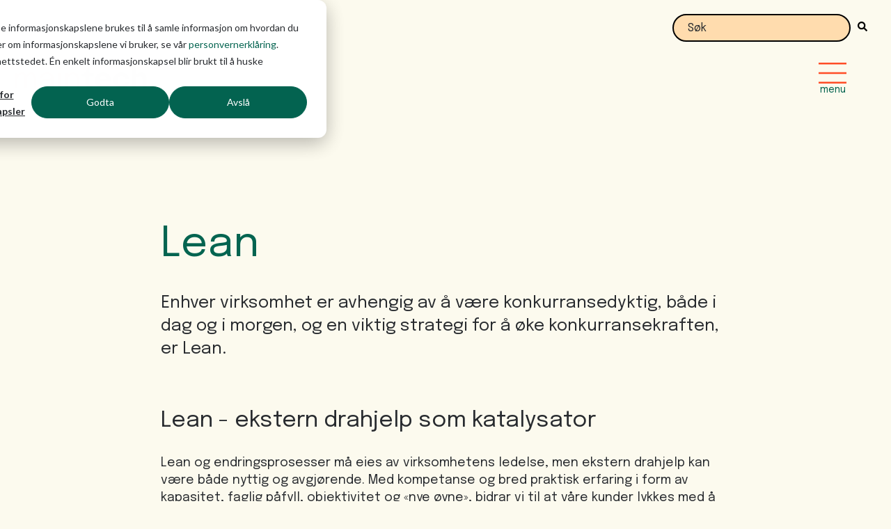

--- FILE ---
content_type: text/html; charset=UTF-8
request_url: https://maintech.no/vaar-ekspertise/lean
body_size: 9847
content:
<!doctype html><html lang="no"><head>
    <meta charset="utf-8">
    
    <!-- Google Tag Manager -->
    <script>(function(w,d,s,l,i){w[l]=w[l]||[];w[l].push({'gtm.start':
    new Date().getTime(),event:'gtm.js'});var f=d.getElementsByTagName(s)[0],
    j=d.createElement(s),dl=l!='dataLayer'?'&l='+l:'';j.async=true;j.src=
    'https://www.googletagmanager.com/gtm.js?id='+i+dl;f.parentNode.insertBefore(j,f);
    })(window,document,'script','dataLayer','GTM-M52JZK5');</script>
    <!-- End Google Tag Manager -->
    
    <title>Vår ekspertise | Ekstern drahjelp som katalysator</title>
    <link rel="shortcut icon" href="https://maintech.no/hubfs/maintech-favicon.svg">
    <meta name="description" content="Hver virksomhet har sitt ståsted. Vi skaffer oss innsikt i dette ståstedet og forstår hvilke problemer og muligheter ledelse og ansatte «står i».">
    
   
    
    
    
  
    <meta name="viewport" content="width=device-width, initial-scale=1">

    <script src="/hs/hsstatic/jquery-libs/static-1.1/jquery/jquery-1.7.1.js"></script>
<script>hsjQuery = window['jQuery'];</script>
    <meta property="og:description" content="Hver virksomhet har sitt ståsted. Vi skaffer oss innsikt i dette ståstedet og forstår hvilke problemer og muligheter ledelse og ansatte «står i».">
    <meta property="og:title" content="Vår ekspertise | Ekstern drahjelp som katalysator">
    <meta name="twitter:description" content="Hver virksomhet har sitt ståsted. Vi skaffer oss innsikt i dette ståstedet og forstår hvilke problemer og muligheter ledelse og ansatte «står i».">
    <meta name="twitter:title" content="Vår ekspertise | Ekstern drahjelp som katalysator">

    

    
    <style>
a.cta_button{-moz-box-sizing:content-box !important;-webkit-box-sizing:content-box !important;box-sizing:content-box !important;vertical-align:middle}.hs-breadcrumb-menu{list-style-type:none;margin:0px 0px 0px 0px;padding:0px 0px 0px 0px}.hs-breadcrumb-menu-item{float:left;padding:10px 0px 10px 10px}.hs-breadcrumb-menu-divider:before{content:'›';padding-left:10px}.hs-featured-image-link{border:0}.hs-featured-image{float:right;margin:0 0 20px 20px;max-width:50%}@media (max-width: 568px){.hs-featured-image{float:none;margin:0;width:100%;max-width:100%}}.hs-screen-reader-text{clip:rect(1px, 1px, 1px, 1px);height:1px;overflow:hidden;position:absolute !important;width:1px}
</style>

<link rel="stylesheet" href="https://maintech.no/hubfs/hub_generated/template_assets/1/77788094014/1769699549639/template_main.min.css">
<link rel="stylesheet" href="https://maintech.no/hubfs/hub_generated/template_assets/1/77788985426/1769699548138/template_theme-overrides.min.css">
<link rel="stylesheet" href="https://maintech.no/hubfs/hub_generated/template_assets/1/81515092006/1769699549601/template_theme-overrides-custom.min.css">
<link rel="stylesheet" href="https://maintech.no/hubfs/hub_generated/module_assets/1/292357606586/1763111629110/module_search_input_new.min.css">

<style>
  #hs_cos_wrapper_widget_1761657842625 .hs-search-field__bar>form {}

#hs_cos_wrapper_widget_1761657842625 .hs-search-field__bar>form>label {}

#hs_cos_wrapper_widget_1761657842625 .hs-search-field__bar>form>.hs-search-field__input {
  padding-top:10px;
  padding-right:20px;
  padding-bottom:8px;
  padding-left:20px;
  margin-top:0px;
  font-size:16px;
  background-color:#FFDCAE;
  border:2px solid #000000;
  border-radius:20px;
}

#hs_cos_wrapper_widget_1761657842625 .hs-search-field__button {
  background-color:rgba(255,255,255,0%);
  padding-top:0px;
  padding-right:0px;
  padding-bottom:0px;
  padding-left:10px;
}

#hs_cos_wrapper_widget_1761657842625 .hs-search-field__button:hover,
#hs_cos_wrapper_widget_1761657842625 .hs-search-field__button:focus {}

#hs_cos_wrapper_widget_1761657842625 .hs-search-field__button:active {}

#hs_cos_wrapper_widget_1761657842625 .hs-search-field--open .hs-search-field__suggestions {
  background-color:#FCFAEE;
  padding-top:10px;
  padding-right:5px;
  padding-bottom:10px;
  padding-left:5px;
  margin-top:1px;
  border:1px solid #D1F2B7;
  border-radius:20px;
  font-size:16px;
}

#hs_cos_wrapper_widget_1761657842625 .hs-search-field--open .hs-search-field__suggestions a { font-size:16px; }

#hs_cos_wrapper_widget_1761657842625 .hs-search-field--open .hs-search-field__suggestions a:hover { background-color:rgba(255,255,226,1.0); }

</style>

<link rel="stylesheet" href="https://maintech.no/hubfs/hub_generated/module_assets/1/77787530806/1744529731865/module_menu.min.css">

  <style>
    #hs_cos_wrapper_navigation-primary .menu .menu__submenu {}

@media (min-width:767px) {
  #hs_cos_wrapper_navigation-primary .menu__submenu--level-2>.menu__item:first-child:before {}
}

#hs_cos_wrapper_navigation-primary .menu__submenu .menu__link,
#hs_cos_wrapper_navigation-primary .menu__submenu .menu__link:hover,
#hs_cos_wrapper_navigation-primary .menu__submenu .menu__link:focus {}

#hs_cos_wrapper_navigation-primary .menu__submenu .menu__child-toggle-icon,
#hs_cos_wrapper_navigation-primary .menu__submenu .menu__child-toggle-icon:hover,
#hs_cos_wrapper_navigation-primary .menu__submenu .menu__child-toggle-icon:focus {}

  </style>

<link rel="stylesheet" href="https://maintech.no/hubfs/hub_generated/template_assets/1/83097133727/1744430746026/template_slick.min.css">
<link rel="stylesheet" href="https://maintech.no/hubfs/hub_generated/module_assets/1/83096804150/1744529743758/module_logo-carousel.min.css">

  <style>
    #hs_cos_wrapper_widget_1661513521874 .logo-headline .headline { color:#046450; }

  </style>


<style>
  .hs-logo-carousel__inner {
    padding: 0 25.0px;
  }
</style>

<style>
  @font-face {
    font-family: "Epilogue";
    font-weight: 700;
    font-style: normal;
    font-display: swap;
    src: url("/_hcms/googlefonts/Epilogue/700.woff2") format("woff2"), url("/_hcms/googlefonts/Epilogue/700.woff") format("woff");
  }
  @font-face {
    font-family: "Epilogue";
    font-weight: 400;
    font-style: normal;
    font-display: swap;
    src: url("/_hcms/googlefonts/Epilogue/regular.woff2") format("woff2"), url("/_hcms/googlefonts/Epilogue/regular.woff") format("woff");
  }
  @font-face {
    font-family: "Epilogue";
    font-weight: 500;
    font-style: normal;
    font-display: swap;
    src: url("/_hcms/googlefonts/Epilogue/500.woff2") format("woff2"), url("/_hcms/googlefonts/Epilogue/500.woff") format("woff");
  }
  @font-face {
    font-family: "Epilogue";
    font-weight: 400;
    font-style: normal;
    font-display: swap;
    src: url("/_hcms/googlefonts/Epilogue/regular.woff2") format("woff2"), url("/_hcms/googlefonts/Epilogue/regular.woff") format("woff");
  }
</style>

<!-- Editor Styles -->
<style id="hs_editor_style" type="text/css">
#hs_cos_wrapper_widget_1663653836881  { color: #046450 !important; display: block !important; padding-left: 0px !important; padding-right: 0px !important }
#hs_cos_wrapper_widget_1663653836881  p , #hs_cos_wrapper_widget_1663653836881  li , #hs_cos_wrapper_widget_1663653836881  span , #hs_cos_wrapper_widget_1663653836881  label , #hs_cos_wrapper_widget_1663653836881  h1 , #hs_cos_wrapper_widget_1663653836881  h2 , #hs_cos_wrapper_widget_1663653836881  h3 , #hs_cos_wrapper_widget_1663653836881  h4 , #hs_cos_wrapper_widget_1663653836881  h5 , #hs_cos_wrapper_widget_1663653836881  h6  { color: #046450 !important }
#hs_cos_wrapper_widget_1663653873656  { display: block !important; padding-left: 0px !important; padding-right: 0px !important; padding-top: 40px !important }
#hs_cos_wrapper_widget_1663653836881  { color: #046450 !important; display: block !important; padding-left: 0px !important; padding-right: 0px !important }
#hs_cos_wrapper_widget_1663653836881  p , #hs_cos_wrapper_widget_1663653836881  li , #hs_cos_wrapper_widget_1663653836881  span , #hs_cos_wrapper_widget_1663653836881  label , #hs_cos_wrapper_widget_1663653836881  h1 , #hs_cos_wrapper_widget_1663653836881  h2 , #hs_cos_wrapper_widget_1663653836881  h3 , #hs_cos_wrapper_widget_1663653836881  h4 , #hs_cos_wrapper_widget_1663653836881  h5 , #hs_cos_wrapper_widget_1663653836881  h6  { color: #046450 !important }
#hs_cos_wrapper_widget_1663653873656  { display: block !important; padding-left: 0px !important; padding-right: 0px !important; padding-top: 40px !important }
.widget_1664344657781-flexbox-positioning {
  display: -ms-flexbox !important;
  -ms-flex-direction: column !important;
  -ms-flex-align: center !important;
  -ms-flex-pack: start;
  display: flex !important;
  flex-direction: column !important;
  align-items: center !important;
  justify-content: flex-start;
}
.widget_1664344657781-flexbox-positioning > div {
  max-width: 100%;
  flex-shrink: 0 !important;
}
.widget_1688125489356-flexbox-positioning {
  display: -ms-flexbox !important;
  -ms-flex-direction: column !important;
  -ms-flex-align: center !important;
  -ms-flex-pack: start;
  display: flex !important;
  flex-direction: column !important;
  align-items: center !important;
  justify-content: flex-start;
}
.widget_1688125489356-flexbox-positioning > div {
  max-width: 100%;
  flex-shrink: 0 !important;
}
/* HubSpot Non-stacked Media Query Styles */
@media (min-width:768px) {
  .header-top-row-0-vertical-alignment > .row-fluid {
    display: -ms-flexbox !important;
    -ms-flex-direction: row;
    display: flex !important;
    flex-direction: row;
  }
  .cell_1761657835991-vertical-alignment {
    display: -ms-flexbox !important;
    -ms-flex-direction: column !important;
    -ms-flex-pack: end !important;
    display: flex !important;
    flex-direction: column !important;
    justify-content: flex-end !important;
  }
  .cell_1761657835991-vertical-alignment > div {
    flex-shrink: 0 !important;
  }
  .cell_17616575853915-vertical-alignment {
    display: -ms-flexbox !important;
    -ms-flex-direction: column !important;
    -ms-flex-pack: end !important;
    display: flex !important;
    flex-direction: column !important;
    justify-content: flex-end !important;
  }
  .cell_17616575853915-vertical-alignment > div {
    flex-shrink: 0 !important;
  }
  .cell_17616575853914-vertical-alignment {
    display: -ms-flexbox !important;
    -ms-flex-direction: column !important;
    -ms-flex-pack: end !important;
    display: flex !important;
    flex-direction: column !important;
    justify-content: flex-end !important;
  }
  .cell_17616575853914-vertical-alignment > div {
    flex-shrink: 0 !important;
  }
  .cell_17616575853913-vertical-alignment {
    display: -ms-flexbox !important;
    -ms-flex-direction: column !important;
    -ms-flex-pack: end !important;
    display: flex !important;
    flex-direction: column !important;
    justify-content: flex-end !important;
  }
  .cell_17616575853913-vertical-alignment > div {
    flex-shrink: 0 !important;
  }
  .footer-row-0-vertical-alignment > .row-fluid {
    display: -ms-flexbox !important;
    -ms-flex-direction: row;
    display: flex !important;
    flex-direction: row;
  }
  .footer-row-1-vertical-alignment > .row-fluid {
    display: -ms-flexbox !important;
    -ms-flex-direction: row;
    display: flex !important;
    flex-direction: row;
  }
  .cell_1659698970388-vertical-alignment {
    display: -ms-flexbox !important;
    -ms-flex-direction: column !important;
    -ms-flex-pack: center !important;
    display: flex !important;
    flex-direction: column !important;
    justify-content: center !important;
  }
  .cell_1659698970388-vertical-alignment > div {
    flex-shrink: 0 !important;
  }
  .cell_1659698970387-vertical-alignment {
    display: -ms-flexbox !important;
    -ms-flex-direction: column !important;
    -ms-flex-pack: center !important;
    display: flex !important;
    flex-direction: column !important;
    justify-content: center !important;
  }
  .cell_1659698970387-vertical-alignment > div {
    flex-shrink: 0 !important;
  }
  .cell_16655877920673-vertical-alignment {
    display: -ms-flexbox !important;
    -ms-flex-direction: column !important;
    -ms-flex-pack: center !important;
    display: flex !important;
    flex-direction: column !important;
    justify-content: center !important;
  }
  .cell_16655877920673-vertical-alignment > div {
    flex-shrink: 0 !important;
  }
  .cell_16655877920672-vertical-alignment {
    display: -ms-flexbox !important;
    -ms-flex-direction: column !important;
    -ms-flex-pack: center !important;
    display: flex !important;
    flex-direction: column !important;
    justify-content: center !important;
  }
  .cell_16655877920672-vertical-alignment > div {
    flex-shrink: 0 !important;
  }
}
/* HubSpot Styles (default) */
.header-top-row-0-padding {
  padding-top: 20px !important;
}
.dnd_area-row-0-padding {
  padding-top: 120px !important;
  padding-bottom: 40px !important;
}
.dnd_area-row-1-padding {
  padding-top: 40px !important;
  padding-bottom: 40px !important;
}
.dnd_area-row-2-padding {
  padding-top: 40px !important;
}
.dnd_area-row-4-padding {
  padding-top: 0px !important;
}
.footer-row-0-margin {
  margin-top: px !important;
  margin-bottom: px !important;
}
</style>
    
  <script data-search_input-config="config_widget_1761657842625" type="application/json">
  {
    "autosuggest_results_message": "Resultater for \u201C[[search_term]]\u201D",
    "autosuggest_no_results_message": "Det finnes ingen automatisk foresl\u00E5tte resultater for \"[[search_term]]\"",
    "sr_empty_search_field_message": "Det finnes ingen forslag fordi s\u00F8kefeltet er tomt.",
    "sr_autosuggest_results_message": "Det finnes for \u00F8yeblikket [[number_of_results]] automatisk foresl\u00E5tte resultater for [[search_term]]. Naviger til resultatlisten ved \u00E5 trykke p\u00E5 piltast ned, eller trykk p\u00E5 Enter for \u00E5 s\u00F8ke etter alle resultater.",
    "sr_search_field_aria_label": "Dette er et s\u00F8kefelt med en tilh\u00F8rende funksjon for automatiske forslag.",
    "sr_search_button_aria_label": "S\u00F8k"
  }
  </script>

  <script id="hs-search-input__valid-content-types" type="application/json">
    [
      
        "SITE_PAGE",
      
        "LANDING_PAGE",
      
        "BLOG_POST",
      
        "LISTING_PAGE",
      
        "KNOWLEDGE_ARTICLE",
      
        "HS_CASE_STUDY"
      
    ]
  </script>


    
<!--  Added by GoogleTagManager integration -->
<script>
var _hsp = window._hsp = window._hsp || [];
window.dataLayer = window.dataLayer || [];
function gtag(){dataLayer.push(arguments);}

var useGoogleConsentModeV2 = true;
var waitForUpdateMillis = 1000;



var hsLoadGtm = function loadGtm() {
    if(window._hsGtmLoadOnce) {
      return;
    }

    if (useGoogleConsentModeV2) {

      gtag('set','developer_id.dZTQ1Zm',true);

      gtag('consent', 'default', {
      'ad_storage': 'denied',
      'analytics_storage': 'denied',
      'ad_user_data': 'denied',
      'ad_personalization': 'denied',
      'wait_for_update': waitForUpdateMillis
      });

      _hsp.push(['useGoogleConsentModeV2'])
    }

    (function(w,d,s,l,i){w[l]=w[l]||[];w[l].push({'gtm.start':
    new Date().getTime(),event:'gtm.js'});var f=d.getElementsByTagName(s)[0],
    j=d.createElement(s),dl=l!='dataLayer'?'&l='+l:'';j.async=true;j.src=
    'https://www.googletagmanager.com/gtm.js?id='+i+dl;f.parentNode.insertBefore(j,f);
    })(window,document,'script','dataLayer','GTM-M52JZK5');

    window._hsGtmLoadOnce = true;
};

_hsp.push(['addPrivacyConsentListener', function(consent){
  if(consent.allowed || (consent.categories && consent.categories.analytics)){
    hsLoadGtm();
  }
}]);

</script>

<!-- /Added by GoogleTagManager integration -->

    <link rel="canonical" href="https://maintech.no/vaar-ekspertise/lean">


<meta property="og:image" content="https://maintech.no/hubfs/custom-video-thumbnails/Offshore-Bj%C3%B8rn-Tore.jpg">
<meta property="og:image:width" content="1500">
<meta property="og:image:height" content="896">

<meta name="twitter:image" content="https://maintech.no/hubfs/custom-video-thumbnails/Offshore-Bj%C3%B8rn-Tore.jpg">


<meta property="og:url" content="https://maintech.no/vaar-ekspertise/lean">
<meta name="twitter:card" content="summary_large_image">
<meta http-equiv="content-language" content="no">






  <meta name="generator" content="HubSpot"></head>
  <body class="body-maintech">
<!--  Added by GoogleTagManager integration -->
<noscript><iframe src="https://www.googletagmanager.com/ns.html?id=GTM-M52JZK5" height="0" width="0" style="display:none;visibility:hidden"></iframe></noscript>

<!-- /Added by GoogleTagManager integration -->

    
    <!-- Google Tag Manager (noscript) -->
    <noscript><iframe src="https://www.googletagmanager.com/ns.html?id=GTM-M52JZK5" height="0" width="0" style="display:none;visibility:hidden"></iframe></noscript>
    <!-- End Google Tag Manager (noscript) -->
    
    <div class="body-wrapper   hs-content-id-86431889224 hs-site-page page ">
      
        <div data-global-resource-path="maintech/templates/partials/header-test.html"><header class="header header-test">

  

  <a href="#main-content" class="header__skip">Skip to content</a>

  

  <div class="container-fluid content-wrapper">
<div class="row-fluid-wrapper">
<div class="row-fluid">
<div class="span12 widget-span widget-type-cell " style="" data-widget-type="cell" data-x="0" data-w="12">

<div class="row-fluid-wrapper row-depth-1 row-number-1 dnd-section header-top-row-0-padding header-top-row-0-vertical-alignment">
<div class="row-fluid ">
<div class="span3 widget-span widget-type-cell dnd-column cell_17616575853913-vertical-alignment" style="" data-widget-type="cell" data-x="0" data-w="3">

</div><!--end widget-span -->
<div class="span3 widget-span widget-type-cell cell_17616575853914-vertical-alignment dnd-column" style="" data-widget-type="cell" data-x="3" data-w="3">

</div><!--end widget-span -->
<div class="span3 widget-span widget-type-cell dnd-column cell_17616575853915-vertical-alignment" style="" data-widget-type="cell" data-x="6" data-w="3">

</div><!--end widget-span -->
<div class="span3 widget-span widget-type-cell dnd-column cell_1761657835991-vertical-alignment" style="" data-widget-type="cell" data-x="9" data-w="3">

<div class="row-fluid-wrapper row-depth-1 row-number-2 dnd-row">
<div class="row-fluid ">
<div class="span12 widget-span widget-type-custom_widget dnd-module" style="" data-widget-type="custom_widget" data-x="0" data-w="12">
<div id="hs_cos_wrapper_widget_1761657842625" class="hs_cos_wrapper hs_cos_wrapper_widget hs_cos_wrapper_type_module" style="" data-hs-cos-general-type="widget" data-hs-cos-type="module">












  












<div class="hs-search-field">
    <div class="hs-search-field__bar hs-search-field__bar--button-inline  ">
      <form data-hs-do-not-collect="true" class="hs-search-field__form" action="/hs-search-results">

        <label class="hs-search-field__label show-for-sr" for="widget_1761657842625-input">Dette er et søkefelt med en tilhørende funksjon for automatiske forslag.</label>

        <input role="combobox" aria-expanded="false" aria-controls="autocomplete-results" aria-label="Dette er et søkefelt med en tilhørende funksjon for automatiske forslag." type="search" class="hs-search-field__input" id="widget_1761657842625-input" name="q" autocomplete="off" aria-autocomplete="list" placeholder="Søk">

        
          
            <input type="hidden" name="type" value="SITE_PAGE">
          
        
          
        
          
            <input type="hidden" name="type" value="BLOG_POST">
          
        
          
            <input type="hidden" name="type" value="LISTING_PAGE">
          
        
          
        
          
        

        

        <button class="hs-search-field__button " aria-label="Søk">
          <span id="hs_cos_wrapper_widget_1761657842625_" class="hs_cos_wrapper hs_cos_wrapper_widget hs_cos_wrapper_type_icon" style="" data-hs-cos-general-type="widget" data-hs-cos-type="icon"><svg version="1.0" xmlns="http://www.w3.org/2000/svg" viewbox="0 0 512 512" aria-hidden="true"><g id="search1_layer"><path d="M505 442.7L405.3 343c-4.5-4.5-10.6-7-17-7H372c27.6-35.3 44-79.7 44-128C416 93.1 322.9 0 208 0S0 93.1 0 208s93.1 208 208 208c48.3 0 92.7-16.4 128-44v16.3c0 6.4 2.5 12.5 7 17l99.7 99.7c9.4 9.4 24.6 9.4 33.9 0l28.3-28.3c9.4-9.4 9.4-24.6.1-34zM208 336c-70.7 0-128-57.2-128-128 0-70.7 57.2-128 128-128 70.7 0 128 57.2 128 128 0 70.7-57.2 128-128 128z" /></g></svg></span>
           </button>
        <div class="hs-search-field__suggestions-container ">
          <ul id="autocomplete-results" role="listbox" aria-label="term" class="hs-search-field__suggestions">
            
              <li role="option" tabindex="-1" aria-posinset="1" aria-setsize="0" class="results-for show-for-sr">Det finnes ingen forslag fordi søkefeltet er tomt.</li>
            
          </ul>
        </div>
      </form>
    </div>
    <div id="sr-messenger" class="hs-search-sr-message-container show-for-sr" role="status" aria-live="polite" aria-atomic="true">
    </div>
</div>

</div>

</div><!--end widget-span -->
</div><!--end row-->
</div><!--end row-wrapper -->

</div><!--end widget-span -->
</div><!--end row-->
</div><!--end row-wrapper -->

</div><!--end widget-span -->
</div>
</div>
</div>

  

  <div class="header__container content-wrapper">

    



    

    <div class="header__column">

      

      <div class="header__row-1">
        
        
        <div class="header__logo header__logo--main logo-maintech">
          <div id="hs_cos_wrapper_site_logo" class="hs_cos_wrapper hs_cos_wrapper_widget hs_cos_wrapper_type_module widget-type-logo" style="" data-hs-cos-general-type="widget" data-hs-cos-type="module">
  






















  <span id="hs_cos_wrapper_site_logo_hs_logo_widget" class="hs_cos_wrapper hs_cos_wrapper_widget hs_cos_wrapper_type_logo" style="" data-hs-cos-general-type="widget" data-hs-cos-type="logo"><a href="//maintech.no/" id="hs-link-site_logo_hs_logo_widget" style="border-width:0px;border:0px;"><img src="https://maintech.no/hubfs/Logo%20Maintech%20orange-gr%C3%B8nn.svg" class="hs-image-widget " height="33" style="height: auto;width:206px;border-width:0px;border:0px;" width="206" alt="" title=""></a></span>
</div>
        </div>
        
        <div class="header__logo header__logo--main logo-academy" style="display:none;">
          <div id="hs_cos_wrapper_site_logo_academy" class="hs_cos_wrapper hs_cos_wrapper_widget hs_cos_wrapper_type_module widget-type-logo" style="" data-hs-cos-general-type="widget" data-hs-cos-type="module">
  






















  
  <span id="hs_cos_wrapper_site_logo_academy_hs_logo_widget" class="hs_cos_wrapper hs_cos_wrapper_widget hs_cos_wrapper_type_logo" style="" data-hs-cos-general-type="widget" data-hs-cos-type="logo"><a href="//maintech.no/" id="hs-link-site_logo_academy_hs_logo_widget" style="border-width:0px;border:0px;"><img src="https://maintech.no/hubfs/Logo%20Maintech%20orange-gr%C3%B8nn.svg" class="hs-image-widget " height="33" style="height: auto;width:206px;border-width:0px;border:0px;" width="206" alt="" title=""></a></span>
</div>
        </div>
        
        <div class="header__logo header__logo--main logo-konferanse" style="display:none;">
          <div id="hs_cos_wrapper_site_logo_konferanse" class="hs_cos_wrapper hs_cos_wrapper_widget hs_cos_wrapper_type_module widget-type-logo" style="" data-hs-cos-general-type="widget" data-hs-cos-type="module">
  






















  
  <span id="hs_cos_wrapper_site_logo_konferanse_hs_logo_widget" class="hs_cos_wrapper hs_cos_wrapper_widget hs_cos_wrapper_type_logo" style="" data-hs-cos-general-type="widget" data-hs-cos-type="logo"><a href="//maintech.no/" id="hs-link-site_logo_konferanse_hs_logo_widget" style="border-width:0px;border:0px;"><img src="https://maintech.no/hubfs/logo-white.svg" class="hs-image-widget " height="33" style="height: auto;width:206px;border-width:0px;border:0px;" width="206" alt="logo-white" title="logo-white"></a></span>
</div>
        </div>
        
        
        
      
             

        
        <div class="hamburger-and-text">
          <div class="header--toggle header__navigation--toggle"></div>
          <div style="font-size:14px;" class="header__mobile-menu-text menu-text-open">
            <div id="hs_cos_wrapper_menu_text_nav" class="hs_cos_wrapper hs_cos_wrapper_widget hs_cos_wrapper_type_module widget-type-rich_text" style="" data-hs-cos-general-type="widget" data-hs-cos-type="module"><span id="hs_cos_wrapper_menu_text_nav_" class="hs_cos_wrapper hs_cos_wrapper_widget hs_cos_wrapper_type_rich_text" style="" data-hs-cos-general-type="widget" data-hs-cos-type="rich_text"><span>menu</span></span></div>
          </div>
        </div>
        
       
        <div class="hamburger-and-text">
          <div class="header__close--toggle"></div>
          <div style="font-size:14px;" class="header__mobile-menu-text menu-text-close menu-text-notvisible">
            <div id="hs_cos_wrapper_menu_text_close" class="hs_cos_wrapper hs_cos_wrapper_widget hs_cos_wrapper_type_module widget-type-rich_text" style="" data-hs-cos-general-type="widget" data-hs-cos-type="module"><span id="hs_cos_wrapper_menu_text_close_" class="hs_cos_wrapper hs_cos_wrapper_widget hs_cos_wrapper_type_rich_text" style="" data-hs-cos-general-type="widget" data-hs-cos-type="rich_text"><span>close</span></span></div>
            </div>
        </div>
        <div class="header__navigation header--element">
          <div id="hs_cos_wrapper_navigation-primary" class="hs_cos_wrapper hs_cos_wrapper_widget hs_cos_wrapper_type_module" style="" data-hs-cos-general-type="widget" data-hs-cos-type="module">









<nav class="menu menu--desktop" aria-label="Main menu">
  <ul class="menu__wrapper no-list">
    

  

  

  
    
    <li class="menu__item menu__item--depth-1  hs-skip-lang-url-rewrite">
      
        <a class="menu__link   " href="https://maintech.no/vaar-ekspertise">vår ekspertise</a>
      
      
    </li>
  
  
    
    <li class="menu__item menu__item--depth-1  hs-skip-lang-url-rewrite">
      
        <a class="menu__link   " href="https://maintech.no/referanser">referanser</a>
      
      
    </li>
  
  
    
    <li class="menu__item menu__item--depth-1  hs-skip-lang-url-rewrite">
      
        <a class="menu__link   " href="https://maintech.no/karriere">jobb hos oss</a>
      
      
    </li>
  
  
    
    <li class="menu__item menu__item--depth-1  hs-skip-lang-url-rewrite">
      
        <a class="menu__link   " href="https://maintech.no/om-oss">om oss</a>
      
      
    </li>
  
  
    
    <li class="menu__item menu__item--depth-1  hs-skip-lang-url-rewrite">
      
        <a class="menu__link   " href="https://maintech.no/nyheter">nyheter</a>
      
      
    </li>
  
  
    
    <li class="menu__item menu__item--depth-1  hs-skip-lang-url-rewrite">
      
        <a class="menu__link   " href="https://maintech.no/academy">maintech academy</a>
      
      
    </li>
  
  
    
    <li class="menu__item menu__item--depth-1  hs-skip-lang-url-rewrite">
      
        <a class="menu__link   " href="https://maintech.no/konferanse">maintech-konferansen</a>
      
      
    </li>
  
  

  
  </ul>
</nav>



<nav class="menu menu--mobile" aria-label="Main menu">
  <ul class="menu__wrapper no-list">
    

  

  

  
    
    <li class="menu__item menu__item--depth-1  hs-skip-lang-url-rewrite">
      
        <a class="menu__link   " href="https://maintech.no/vaar-ekspertise">vår ekspertise</a>
      
      
    </li>
  
  
    
    <li class="menu__item menu__item--depth-1  hs-skip-lang-url-rewrite">
      
        <a class="menu__link   " href="https://maintech.no/referanser">referanser</a>
      
      
    </li>
  
  
    
    <li class="menu__item menu__item--depth-1  hs-skip-lang-url-rewrite">
      
        <a class="menu__link   " href="https://maintech.no/karriere">jobb hos oss</a>
      
      
    </li>
  
  
    
    <li class="menu__item menu__item--depth-1  hs-skip-lang-url-rewrite">
      
        <a class="menu__link   " href="https://maintech.no/om-oss">om oss</a>
      
      
    </li>
  
  
    
    <li class="menu__item menu__item--depth-1  hs-skip-lang-url-rewrite">
      
        <a class="menu__link   " href="https://maintech.no/nyheter">nyheter</a>
      
      
    </li>
  
  
    
    <li class="menu__item menu__item--depth-1  hs-skip-lang-url-rewrite">
      
        <a class="menu__link   " href="https://maintech.no/academy">maintech academy</a>
      
      
    </li>
  
  
    
    <li class="menu__item menu__item--depth-1  hs-skip-lang-url-rewrite">
      
        <a class="menu__link   " href="https://maintech.no/konferanse">maintech-konferansen</a>
      
      
    </li>
  
  


  </ul>
</nav></div>
          

          
        </div>
        
        
        
        

        


        
        
      </div>

    </div>

  </div>

  

  <div class="container-fluid content-wrapper">
<div class="row-fluid-wrapper">
<div class="row-fluid">
<div class="span12 widget-span widget-type-cell " style="" data-widget-type="cell" data-x="0" data-w="12">

</div><!--end widget-span -->
</div>
</div>
</div>

</header></div>
      

     
      <main id="main-content" class="body-container-wrapper">
        



<div class="container-fluid body-container body-container--home">
<div class="row-fluid-wrapper">
<div class="row-fluid">
<div class="span12 widget-span widget-type-cell " style="" data-widget-type="cell" data-x="0" data-w="12">

<div class="row-fluid-wrapper row-depth-1 row-number-1 dnd-section dnd_area-row-0-padding">
<div class="row-fluid ">
<div class="span2 widget-span widget-type-cell dnd-column" style="" data-widget-type="cell" data-x="0" data-w="2">

</div><!--end widget-span -->
<div class="span8 widget-span widget-type-cell dnd-column" style="" data-widget-type="cell" data-x="2" data-w="8">

<div class="row-fluid-wrapper row-depth-1 row-number-2 dnd-row">
<div class="row-fluid ">
<div class="span12 widget-span widget-type-custom_widget dnd-module" style="" data-widget-type="custom_widget" data-x="0" data-w="12">
<div id="hs_cos_wrapper_widget_1663653836881" class="hs_cos_wrapper hs_cos_wrapper_widget hs_cos_wrapper_type_module widget-type-header" style="" data-hs-cos-general-type="widget" data-hs-cos-type="module">



<span id="hs_cos_wrapper_widget_1663653836881_" class="hs_cos_wrapper hs_cos_wrapper_widget hs_cos_wrapper_type_header" style="" data-hs-cos-general-type="widget" data-hs-cos-type="header"><h1>Lean</h1></span></div>

</div><!--end widget-span -->
</div><!--end row-->
</div><!--end row-wrapper -->

<div class="row-fluid-wrapper row-depth-1 row-number-3 dnd-row">
<div class="row-fluid ">
<div class="span12 widget-span widget-type-custom_widget dnd-module" style="" data-widget-type="custom_widget" data-x="0" data-w="12">
<div id="hs_cos_wrapper_widget_1664447663442" class="hs_cos_wrapper hs_cos_wrapper_widget hs_cos_wrapper_type_module" style="" data-hs-cos-general-type="widget" data-hs-cos-type="module">
<p class="lead">
  Enhver virksomhet er avhengig av å være konkurransedyktig, både i dag og i morgen, og en viktig strategi for å øke konkurransekraften, er Lean.
</p>
</div>

</div><!--end widget-span -->
</div><!--end row-->
</div><!--end row-wrapper -->

<div class="row-fluid-wrapper row-depth-1 row-number-4 dnd-row">
<div class="row-fluid ">
<div class="span12 widget-span widget-type-custom_widget dnd-module" style="" data-widget-type="custom_widget" data-x="0" data-w="12">
<div id="hs_cos_wrapper_widget_1663653873656" class="hs_cos_wrapper hs_cos_wrapper_widget hs_cos_wrapper_type_module widget-type-rich_text" style="" data-hs-cos-general-type="widget" data-hs-cos-type="module"><span id="hs_cos_wrapper_widget_1663653873656_" class="hs_cos_wrapper hs_cos_wrapper_widget hs_cos_wrapper_type_rich_text" style="" data-hs-cos-general-type="widget" data-hs-cos-type="rich_text"><h3 style="font-weight: normal;">Lean - ekstern drahjelp som katalysator</h3>
<p>Lean og endringsprosesser må eies av virksomhetens ledelse, men ekstern drahjelp kan være både nyttig og avgjørende. Med kompetanse og bred praktisk erfaring i form av kapasitet, faglig påfyll, objektivitet og «nye øyne», bidrar vi til at våre kunder lykkes med å både opprettholde og styrke konkurransekraften.</p>
<p>&nbsp;</p>
<h3 style="font-weight: normal;">Ledelsen er nøkkelen</h3>
<p><span style="font-size: 1rem; background-color: transparent;">Utviklingstakt og evne til endring er avgjørende for konkurranseevnen. Ledelsen i den enkelte virksomheten må selv eie og være pådriver for dette. Mye av nøkkelen ligger i å bygge og videreutvikle strukturer og kulturer som forebygger, forbedrer og effektiviserer – med en utvidet verdiskapningsprosess for øyet. Dette må gjøres til det beste for både menneskene, virksomheten, samfunnet og miljøet.</span></p>
<p>Hver enkelt virksomhet har sitt eget ståsted. Vi er opptatt av å skaffe oss innsikt i dette ståstedet og forstå hvilke problemer og muligheter ledelse og ansatte «står i». Dette fundamentet er et viktig utgangspunkt for å kunne bistå.&nbsp;</p>
<p>&nbsp;</p>
<h3 style="font-weight: normal;">Kompetanseoverføring og støtte fra Lean-eksperter</h3>
<p>Vårt Lean-team består av eksperter med mange års praktisk erfaring og stor kompetanse.&nbsp;</p>
<p>Teamets rolle er primært å trene ledere og nøkkelpersonell, slik at de får påfyll av kompetanse. Videre gir vi veiledning og støtte i arbeidet med å involvere og lede medarbeidere i forbedrings- og endringsprosesser. Dette kan eksempelvis dreie seg om innføring og videreutvikling av Lean, gjennomføring av modulbaserte opplæringsprogrammer, lederstøtte i endringsprosesser, fasilitering av grupper og prosesser, samt coaching av enkeltledere.</p></span></div>

</div><!--end widget-span -->
</div><!--end row-->
</div><!--end row-wrapper -->

</div><!--end widget-span -->
<div class="span2 widget-span widget-type-cell dnd-column" style="" data-widget-type="cell" data-x="10" data-w="2">

</div><!--end widget-span -->
</div><!--end row-->
</div><!--end row-wrapper -->

<div class="row-fluid-wrapper row-depth-1 row-number-5 dnd_area-row-1-padding dnd-section">
<div class="row-fluid ">
<div class="span12 widget-span widget-type-cell dnd-column" style="" data-widget-type="cell" data-x="0" data-w="12">

<div class="row-fluid-wrapper row-depth-1 row-number-6 dnd-row">
<div class="row-fluid ">
<div class="span12 widget-span widget-type-custom_widget widget_1664344657781-flexbox-positioning dnd-module" style="" data-widget-type="custom_widget" data-x="0" data-w="12">
<div id="hs_cos_wrapper_widget_1664344657781" class="hs_cos_wrapper hs_cos_wrapper_widget hs_cos_wrapper_type_module widget-type-linked_image" style="" data-hs-cos-general-type="widget" data-hs-cos-type="module">
    






  



<span id="hs_cos_wrapper_widget_1664344657781_" class="hs_cos_wrapper hs_cos_wrapper_widget hs_cos_wrapper_type_linked_image" style="" data-hs-cos-general-type="widget" data-hs-cos-type="linked_image"><img src="https://maintech.no/hubfs/Bilder%20til%20nettside%20okt%2022/modeller-leanhuset.svg" class="hs-image-widget " style="max-width: 100%; height: auto;" alt="modeller-leanhuset" title="modeller-leanhuset" loading="lazy"></span></div>

</div><!--end widget-span -->
</div><!--end row-->
</div><!--end row-wrapper -->

</div><!--end widget-span -->
</div><!--end row-->
</div><!--end row-wrapper -->

<div class="row-fluid-wrapper row-depth-1 row-number-7 dnd_area-row-2-padding dnd-section">
<div class="row-fluid ">
<div class="span2 widget-span widget-type-cell dnd-column" style="" data-widget-type="cell" data-x="0" data-w="2">

</div><!--end widget-span -->
<div class="span8 widget-span widget-type-cell dnd-column" style="" data-widget-type="cell" data-x="2" data-w="8">

<div class="row-fluid-wrapper row-depth-1 row-number-8 dnd-row">
<div class="row-fluid ">
<div class="span12 widget-span widget-type-custom_widget dnd-module" style="" data-widget-type="custom_widget" data-x="0" data-w="12">
<div id="hs_cos_wrapper_widget_1665141959698" class="hs_cos_wrapper hs_cos_wrapper_widget hs_cos_wrapper_type_module widget-type-rich_text" style="" data-hs-cos-general-type="widget" data-hs-cos-type="module"><span id="hs_cos_wrapper_widget_1665141959698_" class="hs_cos_wrapper hs_cos_wrapper_widget hs_cos_wrapper_type_rich_text" style="" data-hs-cos-general-type="widget" data-hs-cos-type="rich_text"><p><span style="font-weight: bold;">Verdi for kunden:&nbsp;</span>Vi ser på verdiskapningen ut i fra perspektivet:</p>
<ul>
<li>De som betaler og deres kunder</li>
<li>De som gjør verdiskapningen mulig (team og leverandører/partnere)</li>
</ul>
<p>Vi jobber for å fjerne sløsing i alle prosesser og søker mot å kun jobbe med det som gir verdi for våre kunder (både interne og eksterne).</p>
<p>Gjennom å utarbeide, etablere og forbedre det som ligger i elementene i huset, blir resultatet (outputen) en mer effektiv måte å skape verdi for kunden på.</p>
<p><br><span style="font-weight: bold;">Fundamentet </span><span style="font-weight: normal;">består av:</span></p>
<ul>
<li>Bedriftens visjon, misjon, verdier, målbilde, mål og strategier</li>
<li>Lederprinsipper</li>
<li>Organisering, ansvar og myndighet</li>
<li>Teamorganisering (strategiske, taktiske og operative)</li>
<li>Målstyring – fra målbilde til KPI-oppfølging på alle nivå i bedriften, f.eks. OEE-målinger</li>
<li>Møtestruktur og møtebeskrivelser</li>
<li>Kompetanseutvikling, ledertrening og opplæring i Lean verktøy og metoder<br><br></li>
</ul>
<p><span style="font-weight: bold;">Lean-prinsipper (illustrert av de fire søylene i huset),</span> er en forutsetning for å jobbe i henhold til de fire læringsprinsippene i Lean.</p>
<ul>
<li><strong>Standardisert arbeidssett:</strong> Standarder / beste praksis-beskrivelser som skal bidra til kundetilfredshet, effektivitet, muliggjøre opplæring og forbedringsarbeid.</li>
<li><strong>Optimal flyt:</strong> Vi fokuserer på å skape robuste prosesser gjennom prosesskartlegging (AS IS) til kontinuerlig forbedring av prosessene for å optimalisere flyten (TO BE).</li>
<li><strong>Kunde- og leverandøravtaler:</strong> Verdikjeden i alle bedrifter består av en kjede med interne kunder og leverandører. Det er viktig at input og output fra alle prosesser er definert, at samhandlingsregler er avtalt i alle kritiske grensesnitt.</li>
<li><strong>Forbedring og problemløsning</strong> ved bruk av vitenskapelige metoder<br><br></li>
</ul>
<p><span style="font-weight: bold;">Lean-verktøy og -metoder</span> benyttes til å hjelpe oss med å stake ut kursen (mål og strategier), jobbe med forbedring/utvikling og løse problemer.</p>
<p>Eksempel på verktøy og metoder for å løse problemer:</p>
<ul>
<li>Kunder som ikke er fornøyde: Verdistrømsanalyse, kundetilfredshetsanalyse</li>
<li>Lager produkter eller mottar produkter som ikke er i henhold til spesifikasjon: Prosesskartlegging, prosessledelse, SIPOC, Poka Joke, statistisk prosesskontroll</li>
<li>Får ikke riktige ting til rett mengde til riktig tid: Just in time, kanban, one piece flow<br>Har ikke balansert produksjonskapasiteten: Heijunka (kapasitetsstyring), Max/min lager, flaskehalsanalyser</li>
<li>Ansatte har ikke riktig kompetanse og ledelse som sikrer riktig beste praksis: Standard operasjonsprosedyre (SOP), takttid, arbeids-layout, spagettidiagram</li>
<li>Gjentagende problem, får ikke forbedret kompetansen og kunnskapen i bedriften: A3 forbedringsmetodikk inkludert rotårsaksanalyser</li>
<li>Mangler orden og system for arbeidsplassorganisering, dårlig flyt: 5S</li>
</ul></span></div>

</div><!--end widget-span -->
</div><!--end row-->
</div><!--end row-wrapper -->

</div><!--end widget-span -->
<div class="span2 widget-span widget-type-cell dnd-column" style="" data-widget-type="cell" data-x="10" data-w="2">

</div><!--end widget-span -->
</div><!--end row-->
</div><!--end row-wrapper -->

<div class="row-fluid-wrapper row-depth-1 row-number-9 dnd-section">
<div class="row-fluid ">
<div class="span12 widget-span widget-type-cell dnd-column" style="" data-widget-type="cell" data-x="0" data-w="12">

<div class="row-fluid-wrapper row-depth-1 row-number-10 dnd-row">
<div class="row-fluid ">
<div class="span12 widget-span widget-type-custom_widget dnd-module" style="" data-widget-type="custom_widget" data-x="0" data-w="12">
<div id="hs_cos_wrapper_widget_1661513521874" class="hs_cos_wrapper hs_cos_wrapper_widget hs_cos_wrapper_type_module widget-type_meatball" style="" data-hs-cos-general-type="widget" data-hs-cos-type="module">







  




<div class="logo-headline">
  <h3 class="headline">Maintech leverer til bredden av norsk industri</h3>
</div>



      
<div class="hs-logo-carousel">
  
  <div>
    
    <div class="hs-logo-carousel__inner">
      <img data-lazy="https://maintech.no/hubfs/Mowi_ASA_logo.svg.png" alt="Mowi_ASA_logo.svg">
    </div>
    
  </div>
  
  <div>
    
    <div class="hs-logo-carousel__inner">
      <img data-lazy="https://maintech.no/hubfs/1200px-Statnett_logo.png" alt="1200px-Statnett_logo">
    </div>
    
  </div>
  
  <div>
    
    <div class="hs-logo-carousel__inner">
      <img data-lazy="https://maintech.no/hubfs/Shell-Logo.png" alt="Shell-Logo">
    </div>
    
  </div>
  
  <div>
    
    <div class="hs-logo-carousel__inner">
      <img data-lazy="https://maintech.no/hubfs/hydro_logo_horizontal_blue.png" alt="hydro_logo_horizontal_blue">
    </div>
    
  </div>
  
  <div>
    
    <div class="hs-logo-carousel__inner">
      <img data-lazy="https://maintech.no/hubfs/4-elkem.png" alt="4-elkem">
    </div>
    
  </div>
  
  <div>
    
    <div class="hs-logo-carousel__inner">
      <img data-lazy="https://maintech.no/hubfs/10-Odfjell_Drilling_logo.png" alt="10-Odfjell_Drilling_logo">
    </div>
    
  </div>
  
  <div>
    
    <div class="hs-logo-carousel__inner">
      <img data-lazy="https://maintech.no/hubfs/5-okea.png" alt="5-okea">
    </div>
    
  </div>
  
  <div>
    
    <div class="hs-logo-carousel__inner">
      <img data-lazy="https://maintech.no/hubfs/Logoer/logo.akerbp-vert.png" alt="logo.akerbp-vert">
    </div>
    
  </div>
  
  <div>
    
    <div class="hs-logo-carousel__inner">
      <img data-lazy="https://maintech.no/hubfs/8-freyr.png" alt="8-freyr">
    </div>
    
  </div>
  
  <div>
    
    <div class="hs-logo-carousel__inner">
      <img data-lazy="https://maintech.no/hubfs/9-cosl.png" alt="9-cosl">
    </div>
    
  </div>
  
  <div>
    
    <div class="hs-logo-carousel__inner">
      <img data-lazy="https://maintech.no/hubfs/11-forsvaret.png" alt="11-forsvaret">
    </div>
    
  </div>
  
  <div>
    
    <div class="hs-logo-carousel__inner">
      <img data-lazy="https://maintech.no/hubfs/12-norskkylling.png" alt="12-norskkylling">
    </div>
    
  </div>
  
  <div>
    
    <div class="hs-logo-carousel__inner">
      <img data-lazy="https://maintech.no/hubfs/13-boliden.png" alt="13-boliden">
    </div>
    
  </div>
  
  <div>
    
    <div class="hs-logo-carousel__inner">
      <img data-lazy="https://maintech.no/hubfs/14-tine.png" alt="14-tine">
    </div>
    
  </div>
  
</div>



</div>

</div><!--end widget-span -->
</div><!--end row-->
</div><!--end row-wrapper -->

</div><!--end widget-span -->
</div><!--end row-->
</div><!--end row-wrapper -->

<div class="row-fluid-wrapper row-depth-1 row-number-11 dnd-section dnd_area-row-4-padding">
<div class="row-fluid ">
<div class="span12 widget-span widget-type-cell dnd-column" style="" data-widget-type="cell" data-x="0" data-w="12">

<div class="row-fluid-wrapper row-depth-1 row-number-12 dnd-row">
<div class="row-fluid ">
<div class="span12 widget-span widget-type-custom_widget widget_1688125489356-flexbox-positioning dnd-module" style="" data-widget-type="custom_widget" data-x="0" data-w="12">
<div id="hs_cos_wrapper_widget_1688125489356" class="hs_cos_wrapper hs_cos_wrapper_widget hs_cos_wrapper_type_module widget-type-cta" style="" data-hs-cos-general-type="widget" data-hs-cos-type="module"><span id="hs_cos_wrapper_widget_1688125489356_" class="hs_cos_wrapper hs_cos_wrapper_widget hs_cos_wrapper_type_cta" style="" data-hs-cos-general-type="widget" data-hs-cos-type="cta"><div class="hs-cta-embed hs-cta-simple-placeholder hs-cta-embed-122913355935" style="max-width:100%; max-height:100%; width:700px;height:369.375px" data-hubspot-wrapper-cta-id="122913355935">
  <a href="/hs/cta/wi/redirect?encryptedPayload=AVxigLJzC8sEUQwbYuEHSY4ek6eUAAKy4x6JNT6o1JeyrvH%2BwJUYlWSofolvSDs7JVGaLxHBj8SPaOopUZT6BMg963rxXYQg1esZWpLS4L8u6lMyJMKQG6VNGzH1Z%2FT%2BR7O1%2BpKzlysuRd2GOJG7CYu0SkjWgD4QP3Yp%2B15QxfEY6Q%3D%3D&amp;webInteractiveContentId=122913355935&amp;portalId=5732179" target="_blank" rel="noopener" crossorigin="anonymous">
    <img alt="main tech logo" loading="lazy" src="https://hubspot-no-cache-eu1-prod.s3.amazonaws.com/cta/default/5732179/interactive-122913355935.png" style="height: 100%; width: 100%; object-fit: fill" onerror="this.style.display='none'">
  </a>
</div>
</span></div>

</div><!--end widget-span -->
</div><!--end row-->
</div><!--end row-wrapper -->

</div><!--end widget-span -->
</div><!--end row-->
</div><!--end row-wrapper -->

</div><!--end widget-span -->
</div>
</div>
</div>

      </main>

      
        <div data-global-resource-path="maintech/templates/partials/footer.html"><footer class="footer">
  <div class="container-fluid footer__container content-wrapper">
<div class="row-fluid-wrapper">
<div class="row-fluid">
<div class="span12 widget-span widget-type-cell " style="" data-widget-type="cell" data-x="0" data-w="12">

<div class="row-fluid-wrapper row-depth-1 row-number-1 footer-row-0-vertical-alignment dnd-section footer-row-0-margin">
<div class="row-fluid ">
<div class="span9 widget-span widget-type-cell cell_1659698970387-vertical-alignment dnd-column" style="" data-widget-type="cell" data-x="0" data-w="9">

<div class="row-fluid-wrapper row-depth-1 row-number-2 dnd-row">
<div class="row-fluid ">
<div class="span12 widget-span widget-type-custom_widget dnd-module" style="" data-widget-type="custom_widget" data-x="0" data-w="12">
<div id="hs_cos_wrapper_widget_1659698905827" class="hs_cos_wrapper hs_cos_wrapper_widget hs_cos_wrapper_type_module widget-type-rich_text" style="" data-hs-cos-general-type="widget" data-hs-cos-type="module"><span id="hs_cos_wrapper_widget_1659698905827_" class="hs_cos_wrapper hs_cos_wrapper_widget hs_cos_wrapper_type_rich_text" style="" data-hs-cos-general-type="widget" data-hs-cos-type="rich_text"><p><a href="https://maintech.no/om-oss" rel="noopener">Kontakt oss</a></p>
<p><a href="https://maintech.no/jobb-hos-oss" rel="noopener">Jobb hos oss</a></p>
<p>&nbsp;</p>
<p><a href="https://maintech.no/nyheter" rel="noopener">Nyheter</a></p>
<p><a href="https://maintech.no/referanser" rel="noopener">Referanser</a><a href="https://maintech-5732179.hs-sites.com/personvernerklaering" rel="noopener"></a></p></span></div>

</div><!--end widget-span -->
</div><!--end row-->
</div><!--end row-wrapper -->

</div><!--end widget-span -->
<div class="span3 widget-span widget-type-cell cell_1659698970388-vertical-alignment dnd-column" style="" data-widget-type="cell" data-x="9" data-w="3">

<div class="row-fluid-wrapper row-depth-1 row-number-3 dnd-row">
<div class="row-fluid ">
<div class="span12 widget-span widget-type-custom_widget dnd-module" style="" data-widget-type="custom_widget" data-x="0" data-w="12">
<div id="hs_cos_wrapper_widget_1659698970384" class="hs_cos_wrapper hs_cos_wrapper_widget hs_cos_wrapper_type_module widget-type-rich_text" style="" data-hs-cos-general-type="widget" data-hs-cos-type="module"><span id="hs_cos_wrapper_widget_1659698970384_" class="hs_cos_wrapper hs_cos_wrapper_widget hs_cos_wrapper_type_rich_text" style="" data-hs-cos-general-type="widget" data-hs-cos-type="rich_text"><p><a href="https://no.linkedin.com/company/maintech-as" rel="noopener"></a><a href="https://nb-no.facebook.com/maintechas/" rel="noopener"><img src="https://maintech.no/hubfs/facebook%20(1).svg" width="60" height="60" loading="lazy" alt="facebook" style="height: auto; max-width: 100%; width: 60px; margin: 15px 0px 0px;"></a><br><a href="https://www.instagram.com/maintech.no/" rel="noopener"><img src="https://maintech.no/hubfs/instagram%20(3).svg" width="60" height="60" loading="lazy" alt="instagram" style="height: auto; max-width: 100%; width: 60px; margin: 10px 0px 0px;"></a><br><a href="https://no.linkedin.com/company/maintech-as" rel="noopener"><img src="https://maintech.no/hubfs/linkedin%20(3).svg" width="60" height="60" loading="lazy" alt="linkedin" style="height: auto; max-width: 100%; width: 60px; margin: 5px 0px 0px;"></a></p>
<p>&nbsp;</p></span></div>

</div><!--end widget-span -->
</div><!--end row-->
</div><!--end row-wrapper -->

</div><!--end widget-span -->
</div><!--end row-->
</div><!--end row-wrapper -->

<div class="row-fluid-wrapper row-depth-1 row-number-4 dnd-section footer-row-1-vertical-alignment">
<div class="row-fluid ">
<div class="span9 widget-span widget-type-cell cell_16655877920672-vertical-alignment dnd-column" style="" data-widget-type="cell" data-x="0" data-w="9">

<div class="row-fluid-wrapper row-depth-1 row-number-5 dnd-row">
<div class="row-fluid ">
<div class="span12 widget-span widget-type-custom_widget dnd-module" style="" data-widget-type="custom_widget" data-x="0" data-w="12">
<div id="hs_cos_wrapper_module_16655877920682" class="hs_cos_wrapper hs_cos_wrapper_widget hs_cos_wrapper_type_module widget-type-rich_text" style="" data-hs-cos-general-type="widget" data-hs-cos-type="module"><span id="hs_cos_wrapper_module_16655877920682_" class="hs_cos_wrapper hs_cos_wrapper_widget hs_cos_wrapper_type_rich_text" style="" data-hs-cos-general-type="widget" data-hs-cos-type="rich_text"><p style="font-size: 14px;"><a href="https://maintech.no/personvernerklaering" rel="noopener">Personvern og informasjonskapsler</a></p></span></div>

</div><!--end widget-span -->
</div><!--end row-->
</div><!--end row-wrapper -->

</div><!--end widget-span -->
<div class="span3 widget-span widget-type-cell cell_16655877920673-vertical-alignment dnd-column" style="" data-widget-type="cell" data-x="9" data-w="3">

<div class="row-fluid-wrapper row-depth-1 row-number-6 dnd-row">
<div class="row-fluid ">
<div class="span12 widget-span widget-type-custom_widget dnd-module" style="" data-widget-type="custom_widget" data-x="0" data-w="12">
<div id="hs_cos_wrapper_module_16655877920684" class="hs_cos_wrapper hs_cos_wrapper_widget hs_cos_wrapper_type_module widget-type-rich_text" style="" data-hs-cos-general-type="widget" data-hs-cos-type="module"><span id="hs_cos_wrapper_module_16655877920684_" class="hs_cos_wrapper hs_cos_wrapper_widget hs_cos_wrapper_type_rich_text" style="" data-hs-cos-general-type="widget" data-hs-cos-type="rich_text"></span></div>

</div><!--end widget-span -->
</div><!--end row-->
</div><!--end row-wrapper -->

</div><!--end widget-span -->
</div><!--end row-->
</div><!--end row-wrapper -->

</div><!--end widget-span -->
</div>
</div>
</div>
</footer></div>
      
    </div>
    
    
<!-- HubSpot performance collection script -->
<script defer src="/hs/hsstatic/content-cwv-embed/static-1.1293/embed.js"></script>
<script src="https://maintech.no/hubfs/hub_generated/template_assets/1/77787393830/1769699551156/template_main.min.js"></script>
<script>
var hsVars = hsVars || {}; hsVars['language'] = 'no';
</script>

<script src="/hs/hsstatic/cos-i18n/static-1.53/bundles/project.js"></script>
<script src="https://maintech.no/hubfs/hub_generated/module_assets/1/292357606586/1763111629110/module_search_input_new.min.js"></script>
<script src="https://maintech.no/hubfs/hub_generated/module_assets/1/77787530806/1744529731865/module_menu.min.js"></script>
<script src="//code.jquery.com/jquery-1.11.3.min.js"></script>
<script src="https://design-assets.hubspot.com/hubfs/Assets/Slick/slick.min.js"></script>

<script>
  $(document).ready(function() {
    $('.hs-logo-carousel').slick({                                                   
      dots: false,                    
      arrows: true,
      autoplay: true,
      infinite: true,
      speed: 300,
      slidesToShow: 5,
      slidesToScroll: 1,
      responsive: [
        {
          breakpoint: 767,
          settings: {
          slidesToShow: 3,
          slidesToScroll: 1,
          infinite: true,
          arrows: true,
          dots: false
         }
       }
      ]
    });    
  }); 
</script>

<!-- Start of Web Interactives Embed Code -->
<script defer src="https://js-eu1.hubspot.com/web-interactives-embed.js" type="text/javascript" id="hubspot-web-interactives-loader" data-loader="hs-previewer" data-hsjs-portal="5732179" data-hsjs-env="prod" data-hsjs-hublet="eu1"></script>
<!-- End of Web Interactives Embed Code -->

<!-- Start of HubSpot Analytics Code -->
<script type="text/javascript">
var _hsq = _hsq || [];
_hsq.push(["setContentType", "standard-page"]);
_hsq.push(["setCanonicalUrl", "https:\/\/maintech.no\/vaar-ekspertise\/lean"]);
_hsq.push(["setPageId", "86431889224"]);
_hsq.push(["setContentMetadata", {
    "contentPageId": 86431889224,
    "legacyPageId": "86431889224",
    "contentFolderId": null,
    "contentGroupId": null,
    "abTestId": null,
    "languageVariantId": 86431889224,
    "languageCode": "no",
    
    
}]);
</script>

<script type="text/javascript" id="hs-script-loader" async defer src="/hs/scriptloader/5732179.js"></script>
<!-- End of HubSpot Analytics Code -->


<script type="text/javascript">
var hsVars = {
    render_id: "30d38afe-20d6-4f1b-84e6-b65b1f50bc94",
    ticks: 1769699725881,
    page_id: 86431889224,
    
    content_group_id: 0,
    portal_id: 5732179,
    app_hs_base_url: "https://app-eu1.hubspot.com",
    cp_hs_base_url: "https://cp-eu1.hubspot.com",
    language: "no",
    analytics_page_type: "standard-page",
    scp_content_type: "",
    
    analytics_page_id: "86431889224",
    category_id: 1,
    folder_id: 0,
    is_hubspot_user: false
}
</script>


<script defer src="/hs/hsstatic/HubspotToolsMenu/static-1.432/js/index.js"></script>




  
</body></html>

--- FILE ---
content_type: text/css
request_url: https://maintech.no/hubfs/hub_generated/template_assets/1/77788985426/1769699548138/template_theme-overrides.min.css
body_size: 1246
content:
.content-wrapper{max-width:1248px}.content-wrapper--vertical-spacing,.dnd-section{padding:80px 1rem}.dnd-section>.row-fluid{max-width:1248px}html{font-size:18px}@media only screen and (max-width:767px){html{font-size:16px}}body{background-color:#fcfaee;color:#282b2f;font-family:Epilogue,sans-serif;font-size:18px;font-style:normal;font-weight:400;text-decoration:none}@media only screen and (max-width:767px){body{color:#282b2f;font-family:Epilogue,sans-serif;font-size:16px;font-style:normal;font-weight:400;text-decoration:none}}p{font-family:Epilogue,sans-serif;font-style:normal;font-weight:400;text-decoration:none}@media only screen and (max-width:767px){p{font-family:Epilogue,sans-serif;font-style:normal;font-weight:400;text-decoration:none}}p.lead{font-size:24px}@media only screen and (max-width:767px){p.lead{font-size:20px}}a{color:#046450;text-decoration:none;text-underline-offset:6px}a,a:focus,a:hover{font-family:Epilogue,sans-serif;font-style:normal;font-weight:400}a:focus,a:hover{color:#003c28;text-decoration:none}a:active{color:#2c8c78;font-family:Epilogue,sans-serif;font-style:normal;font-weight:400;text-decoration:none}@media only screen and (max-width:767px){a{color:#046450}a,a:focus,a:hover{font-family:Epilogue,sans-serif;font-style:normal;font-weight:400;text-decoration:none}a:focus,a:hover{color:#003c28}a:active{color:#2c8c78;font-family:Epilogue,sans-serif;font-style:normal;font-weight:400;text-decoration:none}}.h1-hero{color:#282b2f;font-family:Epilogue,sans-serif;font-size:80px;font-style:normal;font-weight:400;text-decoration:none;text-transform:none}@media only screen and (max-width:767px){.h1-hero{color:#282b2f;font-family:Epilogue,sans-serif;font-size:40px;font-style:normal;font-weight:400;text-decoration:none;text-transform:none}}.h1,h1{color:#282b2f;font-family:Epilogue,sans-serif;font-size:60px;font-style:normal;font-weight:400;text-decoration:none;text-transform:none}@media only screen and (max-width:767px){.h1,h1{color:#282b2f;font-family:Epilogue,sans-serif;font-size:32px;font-style:normal;font-weight:400;text-decoration:none;text-transform:none}}.h2,h2{color:#282b2f;font-family:Epilogue,sans-serif;font-size:44px;font-style:normal;font-weight:400;text-decoration:none;text-transform:none}@media only screen and (max-width:767px){.h2,h2{color:#282b2f;font-family:Epilogue,sans-serif;font-size:28px;font-style:normal;font-weight:400;text-decoration:none;text-transform:none}}.h3,h3{color:#282b2f;font-family:Epilogue,sans-serif;font-size:32px;font-style:normal;font-weight:400;text-decoration:none;text-transform:none}@media only screen and (max-width:767px){.h3,h3{color:#282b2f;font-family:Epilogue,sans-serif;font-size:24px;font-style:normal;font-weight:400;text-decoration:none;text-transform:none}}.h4,h4{color:#282b2f;font-family:Epilogue,sans-serif;font-size:24px;font-style:normal;font-weight:400;text-decoration:none;text-transform:none}@media only screen and (max-width:767px){.h4,h4{color:#282b2f;font-family:Epilogue,sans-serif;font-size:20px;font-style:normal;font-weight:400;text-decoration:none;text-transform:none}}.h5,h5{color:#000;font-family:Epilogue,sans-serif;font-size:22px;font-style:normal;font-weight:400;text-decoration:none;text-transform:none}@media only screen and (max-width:767px){.h5,h5{color:#000;font-family:Epilogue,sans-serif;font-size:18px;font-style:normal;font-weight:400;text-decoration:none;text-transform:none}}.h6,h6{color:#282b2f;font-family:Epilogue,sans-serif;font-size:20px;font-style:normal;font-weight:400;text-decoration:none;text-transform:none}@media only screen and (max-width:767px){.h6,h6{color:#282b2f;font-family:Epilogue,sans-serif;font-size:16px;font-style:normal;font-weight:400;text-decoration:none;text-transform:none}}blockquote{border-left-color:#fcfaee}.button,button{background-color:#046450;border:1px #282b2f;border-radius:100px;color:#fff;font-size:18px;padding:16px 31px;text-transform:none}.button,.button:focus,.button:hover,button,button:focus,button:hover{font-family:Epilogue,sans-serif;font-style:normal;font-weight:500;text-decoration:none}.button:focus,.button:hover,button:focus,button:hover{background-color:#003c28;border-color:#000307}.button:active,button:active{background-color:#2c8c78;border-color:#505357;font-weight:500}.button:active,.submitted-message,button:active,form{font-family:Epilogue,sans-serif;font-style:normal;text-decoration:none}.submitted-message,form{font-weight:400}.form-title{color:#fcfaee}form label,form legend{color:#282b2f}form input[type=email],form input[type=file],form input[type=number],form input[type=password],form input[type=tel],form input[type=text],form select,form textarea{background-color:#fff;border:2px #d1d6dc;border-radius:0;color:#282b2f}::-webkit-input-placeholder{color:#282b2f}::-moz-placeholder{color:#282b2f}:-ms-input-placeholder{color:#282b2f}::placeholder{color:#282b2f}.hs-fieldtype-date .input .hs-dateinput:before{color:#282b2f}.fn-date-picker td.is-selected .pika-button{background:#282b2f}.fn-date-picker td .pika-button:hover{background-color:#282b2f!important}.fn-date-picker td.is-today .pika-button{color:#282b2f}form .hs-button,form input[type=submit]{background-color:#046450;border:1px #282b2f;border-radius:100px;color:#fff;font-family:Epilogue,sans-serif;font-size:18px;font-style:normal;font-weight:500;padding:16px 31px;text-decoration:none;text-transform:none}form .hs-button:focus,form .hs-button:hover,form input[type=submit]:focus,form input[type=submit]:hover{background-color:#003c28;border-color:#000307}form .hs-button:active,form input[type=submit]:active{background-color:#2c8c78;border-color:#505357}table{background-color:#fff}table,td,th{border:1px solid #282b2f}td,th{color:#282b2f;padding:18px}thead th{background-color:#282b2f;color:#fff}tfoot td{background-color:#fff;color:#282b2f}.header{background-color:#fcfaee}.header__language-switcher .lang_list_class li a,.header__language-switcher-label-current,.header__logo .logo-company-name,.menu__link{color:#282b2f;font-family:Epilogue}.menu__child-toggle-icon{border-top-color:#282b2f}.header__language-switcher .lang_list_class li a:focus,.header__language-switcher .lang_list_class li:hover a,.header__language-switcher-label-current:focus,.header__language-switcher-label-current:hover,.menu .menu__link:focus,.menu .menu__link:hover{color:#000307}.menu__child-toggle-icon:focus,.menu__child-toggle-icon:hover{border-top-color:#000307}.header__language-switcher .lang_list_class li a:active,.header__language-switcher-label-current:active,.menu .menu__link:active{color:#505357}.menu__child-toggle-icon:active{border-top-color:#505357}@media (min-width:1290px){.header__language-switcher .lang_list_class,.menu .menu__submenu,.menu__submenu--level-2>.menu__item:first-child:before{background-color:#fff;border:2px solid #282b2f}}.menu__submenu .menu__link,.menu__submenu .menu__link:focus,.menu__submenu .menu__link:hover{background-color:#fff;color:#282b2f}.header__language-switcher .lang_list_class:before{border-bottom-color:#282b2f}.header__language-switcher .lang_list_class li:hover,.menu__submenu .menu__link:focus,.menu__submenu .menu__link:hover,.menu__submenu--level-2>.menu__item:first-child.focus:before,.menu__submenu--level-2>.menu__item:first-child:hover:before{background-color:#fcfaee}.header__language-switcher .lang_list_class.first-active:after{border-bottom-color:#fcfaee}.header__language-switcher .lang_list_class li a,.header__language-switcher-label-current{font-family:Epilogue}.header__language-switcher-label-current:after{border-top-color:#282b2f}@media(max-width:1290px){.header__navigation{background-color:#fcfaee}.header__navigation-toggle svg,.menu-arrow svg{fill:#282b2f}}.footer{background-color:#eaf9de}.footer h1,.footer h2,.footer h3,.footer h4,.footer h5,.footer h6,.footer img,.footer label,.footer li,.footer p,.footer span{color:#046450}.blog-header__inner,.blog-post,.blog-related-posts{padding:80px 0}.blog-post__meta a,.blog-post__tag-link{color:#282b2f}.blog-post__tag-link:focus,.blog-post__tag-link:hover{color:#000307}.blog-post__tag-link:active{color:#505357}.blog-related-posts__title-link,.blog-related-posts__title-link:active,.blog-related-posts__title-link:focus,.blog-related-posts__title-link:hover{font-family:Epilogue,sans-serif;font-style:normal;font-weight:400;text-decoration:none;text-transform:none}.blog-related-posts__title-link{color:#282b2f}.blog-related-posts__title-link:focus,.blog-related-posts__title-link:hover{color:#000307}.blog-related-posts__title-link:active{color:#505357}.blog-comments{margin-bottom:80px}#comments-listing .comment-reply-to{color:#046450}#comments-listing .comment-reply-to:focus,#comments-listing .comment-reply-to:hover{color:#003c28}#comments-listing .comment-reply-to:active{color:#2c8c78}.hs-search-results__title{color:#282b2f;font-family:Epilogue,sans-serif;font-style:normal;font-weight:400;text-decoration:none}.blog-index__post-title-link,.blog-index__post-title-link:active,.blog-index__post-title-link:focus,.blog-index__post-title-link:hover{font-family:Epilogue,sans-serif;font-style:normal;font-weight:400;text-decoration:none;text-transform:none}.blog-index__post-title-link{color:#282b2f}.blog-index__post-title-link:focus,.blog-index__post-title-link:hover{color:#000307}.blog-index__post-title-link:active{color:#505357}.blog-index__post-author-name,.blog-index__post-tag,.pagination__link--number,.pagination__link-text{color:#282b2f}.pagination__link--number:focus,.pagination__link--number:hover,.pagination__link:focus .pagination__link-text,.pagination__link:hover .pagination__link-text{color:#000307}.pagination__link--number:active,.pagination__link:active .pagination__link-text{color:#505357}.pagination__link-icon svg{fill:#282b2f}.card__price{color:#282b2f;font-family:Epilogue,sans-serif;font-size:32px;font-style:normal;font-weight:400;text-decoration:none}.card__body svg{fill:#282b2f}.social-links__icon{background-color:#282b2f}.social-links__icon:focus,.social-links__icon:hover{background-color:#000307}.social-links__icon:active{background-color:#505357;color:#282b2f;font-family:Epilogue,sans-serif;font-size:32px;font-style:normal;font-weight:400;text-decoration:none}

--- FILE ---
content_type: text/css
request_url: https://maintech.no/hubfs/hub_generated/template_assets/1/81515092006/1769699549601/template_theme-overrides-custom.min.css
body_size: 920
content:
body.body-maintech main#main-content img.hs-image-widget{border-radius:20px}.activate-custom-sticky{height:85px;left:0;padding-bottom:0;position:fixed;right:0;top:0;transition:all .3s ease;z-index:9999}.extra-margin-on-main-when-sticky-menu{padding-top:85px!important}body.body-maintech .activate-custom-sticky{background-color:#eaf9de}body.body-konferanse .activate-custom-sticky{background-color:#001743}body.body-academy .activate-custom-sticky{background-color:#eaf9de}.activate-custom-sticky-container{padding:0!important;transition:all .3s ease}.activate-custom-sticky-container .hs_cos_wrapper_type_logo img{max-width:150px;padding-top:10px;transition:all .3s ease}@media screen and (max-width:1290px){.activate-custom-sticky{height:70px}.extra-margin-on-main-when-sticky-menu{padding-top:70px!important}.activate-custom-sticky-container .hs_cos_wrapper_type_logo img{padding-bottom:10px;padding-top:0;transition:all .3s ease}.activate-custom-sticky-container{padding:15px 0 0!important;transition:all .3s ease}}body.body-maintech #main-content p a{color:#c41e07;text-decoration:underline;text-decoration-color:#c41e07}body.body-maintech #main-content h1 a,body.body-maintech #main-content h2 a,body.body-maintech #main-content h3 a,body.body-maintech #main-content h4 a,body.body-maintech #main-content h5 a,body.body-maintech #main-content h6 a,body.body-maintech #main-content p a:hover{color:#046450;text-decoration:underline;text-decoration-color:#046450}body.body-maintech #main-content h1 a:hover,body.body-maintech #main-content h2 a:hover,body.body-maintech #main-content h3 a:hover,body.body-maintech #main-content h4 a:hover,body.body-maintech #main-content h5 a:hover,body.body-maintech #main-content h6 a:hover{color:#c41e07;text-decoration:underline;text-decoration-color:#c41e07}.hs-video-wrapper iframe{border-radius:20px}.fagartikler-blog-post .blog-post__image-wrapper img.blog-post__image,.nyheter-blog-post .blog-post__image-wrapper img.blog-post__image,.referanser-blog-post .blog-post__image-wrapper img.blog-post__image{max-width:100%;padding-bottom:40px}.fagartikler-blog-post .blog-post__post-testimonial-content img,.nyheter-blog-post .blog-post__post-testimonial-content img,.referanser-blog-post .blog-post__post-testimonial-content img{max-width:100%}@media screen and (min-width:1200px){.feature-image-wrapper{height:260px;width:360px}.blog-index__post-image{height:100%!important;object-fit:cover!important;width:100%!important}}@media screen and (max-width:767px){.hero-banner-01 .row-fluid{display:flex;flex-direction:column-reverse}}.hero-banner-02-konferanse{height:100vh}.content-image-left-section-template img.hs-image-widget,.content-image-right-section-template img.hs-image-widget{border-radius:20px}@media (max-width:767px){.content-image-right-section-template .row-fluid{display:flex;flex-direction:column-reverse}}.header__language-switcher--toggle{display:none}@media (max-width:1290px){.header__language-switcher--toggle.open:after{display:none}.header__language-switcher--toggle.open{margin-left:5vw;margin-right:5vw}}@media (min-width:1290px){.globe_class{background-image:none!important;height:0!important;width:0!important}}.header__language-switcher--label-current:after{background-image:url(https://5732179.fs1.hubspotusercontent-eu1.net/hubfs/5732179/raw_assets/public/maintech/images/custom%20icons/arrow_down.svg);background-repeat:no-repeat;border:none;height:20px;margin-bottom:10px;width:20px}.header__language-switcher--label-current{font-size:17px;text-decoration:underline;text-decoration-color:#ff4d27;text-decoration-thickness:2px;text-underline-offset:6px}.header__language-switcher{padding-top:15px}.dnd-section .dnd-column{padding:0}@media (min-width:1290px){.menu-text-open{display:none}.header__container.content-wrapper{padding-top:0}}span#hs_cos_wrapper_menu_text_close_,span#hs_cos_wrapper_menu_text_nav_{color:#046450}header.header{padding-bottom:50px}.header__logo{margin-left:22px}.header-test.mobile-menu-open{background-color:#eaf9de}.header__navigation.open,.header__search.open{top:50px}.menu-text-notvisible{display:none}.header__container{display:block;padding:30px 0 0}.header__logo--main{padding-top:0}.header__mobile-menu-text{text-align:center}.language-mobile-view{display:none}@media (max-width:1290px){.header__close--toggle{background-image:url(https://5732179.fs1.hubspotusercontent-eu1.net/hubfs/5732179/raw_assets/public/maintech/images/custom%20icons/hamburger-close.svg);background-size:contain}.header__close--toggle,.header__navigation--toggle{background-position:50%;height:30px!important;width:40px!important}.header__navigation--toggle{background-image:url(https://5732179.fs1.hubspotusercontent-eu1.net/hubfs/5732179/raw_assets/public/maintech/images/custom%20icons/hamburger.svg)}.menu--desktop{display:none!important}.menu--mobile{display:block!important}}.menu .menu__item--depth-1>.menu__link--active-link:after{background-color:none!important}.menu .menu__link--active-link,.menu .menu__link:hover{text-decoration:underline;text-decoration-color:#ff4d27!important;text-decoration-thickness:2px;text-underline-offset:5px}footer.footer a{text-decoration:underline;text-decoration-color:#ff4d27;text-decoration-thickness:2px;text-underline-offset:5px}footer.footer .dnd-column{align-self:start}footer.footer .content-wrapper,footer.footer .dnd-section .row-fluid{max-width:1440px}.body-container--blog-post .link-wrapper .after-link{margin-bottom:-3px;padding-left:8px;transition:all .3s ease}.body-container--blog-post .link-wrapper .link{color:#282b2f!important;text-decoration:underline;text-decoration-color:#ff4d27!important}.body-container--blog-post .after-link-hover-image{display:none;margin-bottom:-3px;padding-left:18px;transition:all .3s ease}.body-container--blog-post .blog-related-posts__post:hover .after-link-hover-image{display:initial;transition:all .3s ease}.body-container--blog-post .blog-related-posts__post:hover .after-link{display:none;transition:all .3s ease}body.body-konferanse .logo-academy,body.body-konferanse .logo-maintech{display:none!important}body.body-konferanse .logo-konferanse{display:flex!important}body.body-konferanse .menu .menu__link--active-link,body.body-konferanse .menu .menu__link:hover{text-decoration-color:#fff!important}body.body-konferanse .header__language-switcher--label-current,body.body-konferanse footer a{text-decoration-color:#00a3ff}body.body-konferanse .konferanse-custom-wrapper-inner{margin-left:auto;margin-right:auto;max-width:1248px;padding-left:2%;padding-right:2%}@media (max-width:1290px){body.body-konferanse span#hs_cos_wrapper_menu_text_close_,body.body-konferanse span#hs_cos_wrapper_menu_text_nav_{color:#fff}body.body-konferanse .menu .menu__link--active-link,body.body-konferanse .menu .menu__link:hover{text-decoration-color:#4758a3!important}body.body-konferanse .header-test.mobile-menu-open,body.body-konferanse .header__language-switcher.open,body.body-konferanse .header__navigation.open,body.body-konferanse .header__search.open{background-color:#001743}body.body-konferanse .menu--mobile .menu__item--depth-1>.menu__link{text-decoration-color:#ffdcae}body.body-konferanse .header__language-switcher .lang_list_class li a,body.body-konferanse .header__language-switcher-label-current,body.body-konferanse .header__logo .logo-company-name,body.body-konferanse .menu__link{color:#fff}body.body-konferanse .header__close--toggle{background-image:url(https://5732179.fs1.hubspotusercontent-eu1.net/hubfs/5732179/raw_assets/public/maintech/images/custom%20icons/hamburger-close-white.svg)}body.body-konferanse .header__navigation--toggle{background-image:url(https://5732179.fs1.hubspotusercontent-eu1.net/hubfs/5732179/raw_assets/public/maintech/images/custom%20icons/hamburger-white.svg)}}body.body-academy main#main-content img.hs-image-widget{border-radius:20px}body.body-academy .logo-konferanse,body.body-academy .logo-maintech{display:none!important}body.body-academy .logo-academy{display:flex!important}body.body-academy .hs-video-wrapper iframe{border-radius:20px}

--- FILE ---
content_type: text/css
request_url: https://maintech.no/hubfs/hub_generated/module_assets/1/83096804150/1744529743758/module_logo-carousel.min.css
body_size: 132
content:
.logo-headline{text-align:center}.hs-logo-carousel{margin:0 2em;position:relative}.hs-logo-carousel .slick-slide{max-width:100%;text-align:center}.hs-logo-carousel .slick-slide img{display:block;max-width:100%;width:100%}.hs-logo-carousel__inner{display:inline-block;position:relative}.slick-track{align-items:center;display:flex}.slick-loading .slick-list{background:#fff url(https://f.hubspotusercontent30.net/hubfs/298884/HubSpot%20Modules/Logo%20Carousel/ajax-loader.gif) 50% no-repeat}@font-face{font-family:slick;font-style:normal;font-weight:400;src:url(https://f.hubspotusercontent30.net/hubfs/298884/HubSpot%20Modules/Logo%20Carousel/slick.eot);src:url(https://f.hubspotusercontent30.net/hubfs/298884/HubSpot%20Modules/Logo%20Carousel/slick.eot) format("embedded-opentype"),url(https://f.hubspotusercontent30.net/hubfs/298884/HubSpot%20Modules/Logo%20Carousel/slick.woff) format("woff"),url(https://f.hubspotusercontent30.net/hubfs/298884/HubSpot%20Modules/Logo%20Carousel/slick.ttf) format("truetype"),url(https://f.hubspotusercontent30.net/hubfs/298884/HubSpot%20Modules/Logo%20Carousel/slick.svg) format("svg")}.slick-next,.slick-prev{border:none;cursor:pointer;display:block;font-size:0;height:20px;line-height:0;padding:0;position:absolute;top:50%;-webkit-transform:translateY(-50%);-ms-transform:translateY(-50%);transform:translateY(-50%);width:20px}.slick-next,.slick-next:focus,.slick-next:hover,.slick-prev,.slick-prev:focus,.slick-prev:hover{background:transparent;color:transparent;outline:none}.slick-next:focus:before,.slick-next:hover:before,.slick-prev:focus:before,.slick-prev:hover:before{opacity:1}.slick-next.slick-disabled:before,.slick-prev.slick-disabled:before{opacity:.25}.slick-next:before,.slick-prev:before{-webkit-font-smoothing:antialiased;-moz-osx-font-smoothing:grayscale;color:#000;font-family:slick;font-size:20px;line-height:1;opacity:.75}.slick-prev{left:-25px}[dir=rtl] .slick-prev{left:auto;right:-25px}.slick-prev:before{content:"←"}[dir=rtl] .slick-prev:before{content:"→"}.slick-next{right:-25px}[dir=rtl] .slick-next{left:-25px;right:auto}.slick-next:before{content:"→"}[dir=rtl] .slick-next:before{content:"←"}.slick-dotted.slick-slider{margin-bottom:30px}.slick-dots{bottom:-25px;display:block;list-style:none;margin:0;padding:0;position:absolute;text-align:center;width:100%}.slick-dots li{display:inline-block;margin:0 5px;padding:0;position:relative}.slick-dots li,.slick-dots li button{cursor:pointer;height:20px;width:20px}.slick-dots li button{background:transparent;border:0;color:transparent;display:block;font-size:0;line-height:0;outline:none;padding:5px}.slick-dots li button:focus,.slick-dots li button:hover{outline:none}.slick-dots li button:focus:before,.slick-dots li button:hover:before{opacity:1}.slick-dots li button:before{-webkit-font-smoothing:antialiased;-moz-osx-font-smoothing:grayscale;color:#000;content:"•";font-family:slick;font-size:10px;height:20px;left:0;line-height:20px;opacity:.25;position:absolute;text-align:center;top:0;width:20px}.slick-dots li.slick-active button:before{color:#000;opacity:.75}

--- FILE ---
content_type: application/javascript
request_url: https://maintech.no/hubfs/hub_generated/template_assets/1/77787393830/1769699551156/template_main.min.js
body_size: 255
content:
!function(){window.NodeList&&!NodeList.prototype.forEach&&(NodeList.prototype.forEach=function(callback,thisArg){thisArg=thisArg||window;for(var i=0;i<this.length;i++)callback.call(thisArg,this[i],i,this)});var callback,nav=document.querySelector(".header__navigation"),langSwitcher=document.querySelector(".header__language-switcher"),allToggles=document.querySelectorAll(".header--toggle"),navToggle=document.querySelector(".header__navigation--toggle"),langToggle=document.querySelector(".header__language-switcher--toggle"),closeToggle=document.querySelector(".header__close--toggle"),allElements=document.querySelectorAll(".header--element, .header--toggle"),emailGlobalUnsub=document.querySelector('input[name="globalunsub"]'),topHeader=document.querySelector(".header-test"),menuTextOpen=document.querySelector(".menu-text-open"),menuTextClose=document.querySelector(".menu-text-close"),headerStickyCustom=document.querySelector(".header-test-sticky-menu"),headerStickyContainer=document.querySelector(".header__container-sticky-menu"),mainContentContainer=document.querySelector(".body-container-wrapper");function toggleNav(){allToggles.forEach(function(toggle){toggle.classList.toggle("hide")}),nav.classList.toggle("open"),navToggle.classList.toggle("custom-not-visible"),closeToggle.classList.toggle("show"),topHeader.classList.add("mobile-menu-open"),menuTextOpen.classList.add("menu-text-notvisible"),menuTextClose.classList.remove("menu-text-notvisible")}function toggleLang(){allToggles.forEach(function(toggle){toggle.classList.toggle("hide")}),langSwitcher.classList.toggle("open"),langToggle.classList.toggle("open"),closeToggle.classList.toggle("show")}function closeAll(){allElements.forEach(function(element){element.classList.remove("hide","open")}),closeToggle.classList.remove("show"),topHeader.classList.remove("mobile-menu-open"),menuTextClose.classList.add("menu-text-notvisible"),menuTextOpen.classList.remove("menu-text-notvisible")}function toggleDisabled(){document.querySelectorAll("#email-prefs-form .item").forEach(function(item){var emailSubItemInput=item.querySelector("input");emailGlobalUnsub.checked?(item.classList.add("disabled"),emailSubItemInput.setAttribute("disabled","disabled"),emailSubItemInput.checked=!1):(item.classList.remove("disabled"),emailSubItemInput.removeAttribute("disabled"))})}callback=function(){document.body&&(langSwitcher&&langToggle.addEventListener("click",toggleLang),navToggle&&navToggle.addEventListener("click",toggleNav),closeToggle&&closeToggle.addEventListener("click",closeAll),emailGlobalUnsub&&emailGlobalUnsub.addEventListener("change",toggleDisabled))},["interactive","complete"].indexOf(document.readyState)>=0?callback():document.addEventListener("DOMContentLoaded",callback),document.addEventListener("scroll",function(){headerStickyCustom&&(mainContentContainer.classList.toggle("extra-margin-on-main-when-sticky-menu",window.scrollY>1),headerStickyCustom.classList.toggle("activate-custom-sticky",window.scrollY>1)),headerStickyContainer&&(mainContentContainer.classList.toggle("extra-margin-on-main-when-sticky-menu",window.scrollY>1),headerStickyContainer.classList.toggle("activate-custom-sticky-container",window.scrollY>1))})}();
//# sourceURL=https://5732179.fs1.hubspotusercontent-eu1.net/hubfs/5732179/hub_generated/template_assets/1/77787393830/1769699551156/template_main.js

--- FILE ---
content_type: image/svg+xml
request_url: https://maintech.no/hubfs/logo-white.svg
body_size: 3083
content:
<svg width="206" height="33" viewBox="0 0 206 33" fill="none" xmlns="http://www.w3.org/2000/svg">
<g clip-path="url(#clip0_1036_3034)">
<path d="M27.5005 11.0197C26.4218 10.3993 25.08 10.0884 23.4859 10.0884C21.7718 10.0884 20.2991 10.5179 19.0527 11.3661C17.9741 12.1066 17.1477 13.0734 16.5 14.2079C16.4645 14.1125 16.4523 14.0047 16.4168 13.9093C15.9136 12.7147 15.135 11.7847 14.0795 11.1029C13.0255 10.4225 11.6468 10.0884 9.96955 10.0884C8.29227 10.0884 6.79364 10.5179 5.53636 11.3893C4.75773 11.9266 4.13455 12.5947 3.57136 13.3475V10.4225H0V32.4984H3.54682V20.2366C3.54682 19.4607 3.64227 18.6725 3.83455 17.872C4.02682 17.0716 4.35 16.3434 4.79318 15.6752C5.23636 15.007 5.82409 14.4697 6.54273 14.0634C7.26136 13.657 8.16 13.4538 9.21546 13.4538C10.2709 13.4538 11.0727 13.6325 11.6714 13.9911C12.27 14.3497 12.7023 14.8147 12.9777 15.3766C13.2532 15.9384 13.4332 16.5343 13.5055 17.167C13.5777 17.7997 13.6255 18.3847 13.6255 18.922V32.497H17.16V19.9134C17.16 19.2207 17.2555 18.4925 17.4232 17.7411C17.6032 16.9884 17.9018 16.2847 18.3341 15.6275C18.7541 14.9702 19.3282 14.4452 20.0482 14.0511C20.7668 13.6447 21.6532 13.4538 22.7318 13.4538C23.8105 13.4538 24.6614 13.6325 25.26 13.9788C25.8586 14.3252 26.3032 14.7793 26.5895 15.3275C26.865 15.877 27.045 16.462 27.105 17.0825C27.1773 17.7029 27.2127 18.2879 27.2127 18.8252V32.4834H30.7595V17.6675C30.7595 16.1157 30.4841 14.7779 29.9332 13.6434C29.3823 12.5088 28.5668 11.6375 27.4882 11.017H27.5005V11.0197Z" fill="white"/>
<path d="M56.7385 30.9708C56.643 30.6244 56.5707 30.2181 56.5353 29.7653C56.4998 29.3112 56.4753 28.834 56.4753 28.3567V17.3235C56.4753 15.7471 56.0444 14.4217 55.1935 13.3362C54.3303 12.2617 53.1807 11.4503 51.7298 10.9008C50.2803 10.3512 48.6385 10.0771 46.8412 10.0771C44.8639 10.0771 43.1266 10.3881 41.6171 10.9962C40.1076 11.6058 38.9335 12.4881 38.0826 13.6471C37.2316 14.8049 36.8116 16.2026 36.8116 17.8621H40.323C40.323 16.2626 40.8862 15.1158 42.0371 14.3999C43.1757 13.684 44.7807 13.3253 46.8426 13.3253C48.9044 13.3253 50.3294 13.6471 51.3726 14.269C52.4144 14.9017 52.9421 15.8576 52.9421 17.134V17.194C52.9421 17.8021 52.3666 18.2453 51.2171 18.5194C50.0676 18.7935 48.1135 19.069 45.393 19.3431C43.5835 19.5217 42.0016 19.8803 40.6353 20.4299C39.2689 20.9671 38.2148 21.7199 37.4594 22.6867C36.7039 23.6535 36.333 24.8481 36.333 26.2921C36.333 27.7362 36.6807 28.8585 37.3762 29.8499C38.0716 30.8412 39.0535 31.6049 40.3121 32.1299C41.5707 32.6549 43.0448 32.9181 44.733 32.9181C46.2071 32.9181 47.5257 32.7626 48.6998 32.4408C49.8739 32.119 50.868 31.6771 51.6957 31.1153C52.2589 30.7335 52.6898 30.2917 53.0744 29.8253C53.0744 29.9085 53.0744 29.9931 53.0866 30.064C53.1466 30.4935 53.2189 30.8399 53.3144 31.114C53.4466 31.4603 53.5776 31.759 53.7098 32.0208C53.853 32.284 53.9498 32.4381 54.0221 32.5103H57.5935C57.498 32.4149 57.3657 32.2362 57.2226 31.9853C57.0671 31.7221 56.9348 31.3881 56.8026 30.9831L56.7426 30.9708H56.7385ZM51.873 27.139C51.1898 27.9981 50.268 28.6431 49.1171 29.0849C47.9662 29.5144 46.6721 29.7421 45.2348 29.7421C43.4007 29.7421 42.048 29.4312 41.1603 28.8231C40.2862 28.2026 39.8416 27.2944 39.8416 26.089C39.8416 24.8112 40.3803 23.9044 41.4357 23.3671C42.5021 22.8299 44.0839 22.4603 46.1812 22.2694C47.6307 22.1262 49.0094 21.9585 50.3389 21.7444C51.3221 21.589 52.1362 21.3858 52.8794 21.1471V23.9521C52.8794 25.2299 52.5316 26.2921 51.8607 27.1512L51.873 27.139Z" fill="white"/>
<path d="M65.1618 5.57027C66.6687 5.57027 67.8891 4.34981 67.8891 2.843C67.8891 1.33618 66.6687 0.115723 65.1618 0.115723C63.655 0.115723 62.4346 1.33618 62.4346 2.843C62.4346 4.34981 63.655 5.57027 65.1618 5.57027Z" fill="white"/>
<path d="M202.727 32.498C204.234 32.498 205.455 31.2775 205.455 29.7707C205.455 28.2639 204.234 27.0435 202.727 27.0435C201.22 27.0435 200 28.2639 200 29.7707C200 31.2775 201.22 32.498 202.727 32.498Z" fill="white"/>
<path d="M66.9108 10.4224H63.3994V32.5105H66.9108V10.4224Z" fill="white"/>
<path d="M89.7385 11.0675C88.4567 10.4102 86.958 10.0884 85.2576 10.0884C83.5571 10.0884 82.0217 10.5057 80.5967 11.3416C79.5303 11.9743 78.6671 12.8225 77.913 13.777V10.4225H74.3662V32.4984H77.913V20.2134C77.913 18.9602 78.213 17.8134 78.8239 16.7988C79.4348 15.7843 80.238 14.9716 81.2444 14.3634C82.2508 13.7538 83.3526 13.4566 84.528 13.4566C85.8699 13.4566 86.973 13.6952 87.7994 14.1616C88.638 14.6279 89.2489 15.2961 89.6335 16.1552C90.0289 17.0143 90.2198 18.0179 90.2198 19.1634V32.4875H93.7667V18.2443C93.7667 16.537 93.4189 15.0807 92.7126 13.8629C92.0062 12.6452 91.023 11.7138 89.7412 11.0688L89.7385 11.0675Z" fill="white"/>
<path d="M109.725 23.389V15.4499H116.173V10.459H109.725V3.17578H105.699V3.33124C105.699 7.80805 102.415 11.509 98.125 12.214V15.4376H103.241V26.6249C103.241 28.0103 103.481 29.1326 103.948 29.9671C104.426 30.8153 105.039 31.459 105.817 31.8899C106.596 32.3194 107.424 32.6181 108.321 32.7612C109.22 32.9044 110.095 32.9876 110.945 32.9876C111.651 32.9876 112.274 32.9399 112.802 32.8321C113.33 32.7244 113.736 32.6167 114.036 32.4858V27.6381C113.833 27.7212 113.52 27.8058 113.113 27.889C112.705 27.9721 112.274 28.0199 111.806 28.0199C110.883 28.0199 110.309 27.7212 110.081 27.124C109.854 26.5267 109.734 25.7508 109.734 24.7962V23.3876H109.721L109.725 23.389Z" fill="white"/>
<path d="M136.302 11.4735C134.505 10.4944 132.385 10.0049 129.915 10.0049C127.446 10.0049 125.385 10.4822 123.565 11.449C121.732 12.4158 120.306 13.7658 119.287 15.484C118.268 17.2035 117.753 19.2094 117.753 21.5017C117.753 23.794 118.256 25.7522 119.25 27.484C120.257 29.2035 121.658 30.5644 123.492 31.5312C125.314 32.5103 127.447 32.9999 129.903 32.9999C131.712 32.9999 133.317 32.7967 134.732 32.3794C136.146 31.9622 137.344 31.4003 138.326 30.6844C139.309 29.9685 140.088 29.1681 140.639 28.2722C141.202 27.3762 141.514 26.4694 141.597 25.5381H135.212C135.176 25.8244 135.044 26.1231 134.841 26.434C134.637 26.7449 134.325 27.019 133.93 27.2699C133.534 27.5208 133.019 27.724 132.396 27.8781C131.772 28.0335 131.029 28.1167 130.155 28.1167C128.826 28.1167 127.71 27.8426 126.812 27.3053C125.913 26.7681 125.242 25.9922 124.787 24.9885C124.571 24.5112 124.416 23.974 124.296 23.3999H141.827C141.851 23.2444 141.874 23.0181 141.887 22.6949C141.899 22.3731 141.911 22.0499 141.911 21.6926C141.911 19.3649 141.419 17.3235 140.449 15.5672C139.478 13.8122 138.089 12.4512 136.302 11.4722V11.4735ZM126.836 15.604C127.722 15.0912 128.778 14.8281 130 14.8281C131.222 14.8281 132.229 15.0667 133.019 15.5208C133.81 15.9858 134.385 16.5831 134.756 17.3112C135.056 17.8962 135.212 18.5044 135.259 19.1372H124.391C124.499 18.6831 124.631 18.2412 124.811 17.8472C125.279 16.8803 125.95 16.1276 126.836 15.6149V15.6026V15.604Z" fill="white"/>
<path d="M165.469 12.918C164.522 12.0466 163.348 11.3416 161.946 10.8044C160.532 10.2671 158.927 10.0039 157.105 10.0039C154.672 10.0039 152.539 10.4812 150.694 11.4125C148.86 12.3562 147.435 13.6816 146.429 15.3766C145.421 17.0716 144.918 19.0775 144.918 21.3944C144.918 23.7112 145.421 25.7048 146.429 27.4475C147.435 29.1903 148.86 30.5512 150.694 31.5303C152.527 32.5094 154.672 32.9989 157.105 32.9989C158.962 32.9989 160.579 32.7248 161.993 32.1875C163.395 31.6503 164.571 30.9344 165.505 30.063C166.451 29.1916 167.159 28.2248 167.638 27.1612C168.118 26.0989 168.356 25.0598 168.356 24.033H161.946C161.873 24.7257 161.67 25.3585 161.323 25.9312C160.975 26.5039 160.459 26.958 159.765 27.3044C159.07 27.6385 158.171 27.8171 157.069 27.8171C155.968 27.8171 155.044 27.5539 154.193 27.0412C153.355 26.5285 152.684 25.788 152.204 24.8321C151.725 23.8775 151.473 22.7185 151.473 21.393C151.473 20.0675 151.713 18.8975 152.204 17.9785C152.695 17.0594 153.355 16.3666 154.193 15.8894C155.032 15.4121 155.991 15.1844 157.069 15.1844C158.076 15.1844 158.902 15.3521 159.585 15.6739C160.268 15.9957 160.784 16.4144 161.167 16.9271C161.538 17.4398 161.79 17.9894 161.898 18.5744C161.923 18.6575 161.946 18.7421 161.946 18.813C161.946 18.8839 161.958 18.9685 161.958 19.0516H168.368V18.8839C168.368 17.8571 168.128 16.818 167.638 15.7912C167.147 14.7644 166.439 13.7975 165.493 12.9262L165.469 12.9139V12.918Z" fill="white"/>
<path d="M192.417 12.3805C191.051 10.7932 189.015 10.005 186.307 10.005C184.473 10.005 182.856 10.3991 181.454 11.1873C180.4 11.7845 179.572 12.6082 178.853 13.5518V0H172.383V32.4982H178.853V20.6073C178.853 19.5805 179.033 18.6845 179.404 17.9209C179.776 17.1573 180.315 16.5723 181.046 16.1414C181.765 15.7118 182.663 15.5086 183.719 15.5086C185.348 15.5086 186.462 15.975 187.073 16.8941C187.684 17.8132 187.996 19.1264 187.996 20.8105V32.4995H194.467V19.0077C194.467 16.1782 193.784 13.9691 192.417 12.3818V12.3805Z" fill="white"/>
</g>
<defs>
<clipPath id="clip0_1036_3034">
<rect width="205.455" height="33" fill="white"/>
</clipPath>
</defs>
</svg>


--- FILE ---
content_type: application/javascript
request_url: https://maintech.no/hubfs/hub_generated/module_assets/1/292357606586/1763111629110/module_search_input_new.min.js
body_size: 2058
content:
var module_292357606586=function(){const DEFAULT_MODULE_CONFIG=Object.freeze({autosuggest_results_message:"Results for “[[search_term]]”",sr_autosuggest_results_message:"There are currently [[number_of_results]] auto-suggested results for [[search_term]].",sr_search_field_aria_label:"This is a search field with an auto-suggest feature attached.",sr_search_button_aria_label:"Search"}),KEYS=Object.freeze({TAB:"Tab",ESC:"Esc",ESCAPE:"Escape",UP:"Up",ARROW_UP:"ArrowUp",DOWN:"Down",ARROW_DOWN:"ArrowDown",ENTER:"Enter"});let srAnnounceTimeout;const debounce=(func,wait)=>{let timer;return(...args)=>{clearTimeout(timer),timer=setTimeout(()=>func.apply(this,args),wait)}},moduleConfig=(moduleName=>{const configJSONScript=document.querySelector(`[data-${moduleName}-config]`);if(configJSONScript)try{return JSON.parse(configJSONScript.textContent)}catch(e){}return DEFAULT_MODULE_CONFIG})("search_input"),emptySearchSuggestions=(suggestionsResponse,els)=>{const{searchForm:searchForm,searchSuggestions:searchSuggestions,searchInput:searchInput,srMessageContainer:srMessageContainer,searchInputContainer:searchInputContainer}=els,searchTerm=suggestionsResponse?.searchTerm?.trim()||"",noMsg=searchTerm?moduleConfig.autosuggest_no_results_message.replace("[[search_term]]",searchTerm):moduleConfig.sr_empty_search_field_message,srClass=searchTerm?"":"show-for-sr";searchSuggestions.innerHTML=`\n    <li role="option" tabindex="-1" aria-posinset="1" aria-setsize="0" class="results-for ${srClass}">\n      ${noMsg}\n    </li>\n  `,srMessageContainer&&(srMessageContainer.innerHTML=noMsg),searchInputContainer&&(searchInputContainer.classList.remove("hs-search-field--open"),searchInputContainer.classList.remove("is-loading"),searchInputContainer._lastResults=[]),searchInputContainer.contains(document.activeElement)&&searchInput.focus()},renderSearchSuggestions=(suggestionsResponse,els)=>{const{searchSuggestions:searchSuggestions,srMessageContainer:srMessageContainer,searchInputContainer:searchInputContainer}=els,{results:results,searchTerm:searchTerm}=suggestionsResponse,header=moduleConfig.autosuggest_results_message.replace("[[search_term]]",searchTerm),items=[`<li role="option" tabindex="-1" aria-posinset="1" aria-setsize="${results.length}" class="results-for">${header}</li>`,...results.map((r,index)=>`<li role="option" aria-posinset="${index+2}" tabindex="${index+1}">\n         <a href="${r.url}">${r.title}</a>\n       </li>`)];searchSuggestions.innerHTML=items.join(""),searchInputContainer.classList.add("hs-search-field--open"),searchInputContainer._lastResults=results,srAnnounceTimeout&&clearTimeout(srAnnounceTimeout),srAnnounceTimeout=setTimeout(()=>((suggestionsResponse,srMessageContainer)=>{const{results:results,searchTerm:searchTerm}=suggestionsResponse;srMessageContainer&&(srMessageContainer.innerHTML=moduleConfig.sr_autosuggest_results_message.replace("[[number_of_results]]",results.length).replace("[[search_term]]",searchTerm))})(suggestionsResponse,srMessageContainer),1500)},getSearchContentTypesQueryParamsArray=searchForm=>{const data=new FormData(searchForm);let formTypeParams=[],otherParams=[];for(const[key,value]of data.entries()){const param=`${encodeURIComponent(key)}=${encodeURIComponent(value)}`;("type"===key?formTypeParams:otherParams).push(param)}return formTypeParams=(formParams=>{const validContentTypesElement=document.getElementById("hs-search-input__valid-content-types");if(!validContentTypesElement)return formParams;try{const validContentTypes=new Set(JSON.parse(validContentTypesElement.textContent)),newParams=new URLSearchParams(window.location.search).getAll("type").filter(t=>validContentTypes.has(t)).map(t=>`type=${encodeURIComponent(t)}`);return newParams.length>0?newParams:formParams}catch(e){return console.warn("Error parsing valid content types:",e),formParams}})(formTypeParams),[...formTypeParams,...otherParams]},getSearchSuggestions=els=>{const{searchForm:searchForm,searchInputContainer:searchInputContainer}=els,parsedParamsArray=getSearchContentTypesQueryParamsArray(searchForm);parsedParamsArray.push("limit=8"),parsedParamsArray.push("autocomplete=true"),parsedParamsArray.push("analytics=true");const searchUrl=`/_hcms/v3/site-search/search?${new URLSearchParams(parsedParamsArray.join("&")).toString()}`,request=new XMLHttpRequest;searchInputContainer.classList.add("is-loading"),request.open("GET",searchUrl,!0),request.onload=function(){if(searchInputContainer.classList.remove("is-loading"),request.status>=200&&request.status<400){const data=JSON.parse(request.responseText);data.results&&data.results.length>0?(renderSearchSuggestions(data,els),trapFocus(els)):emptySearchSuggestions(data,els)}else console.error("Server reached, error retrieving results."),emptySearchSuggestions({},els)},request.onerror=function(){console.error("Could not reach the server."),emptySearchSuggestions({},els)},request.send()},trapFocus=els=>{const{searchInput:searchInput,searchSuggestions:searchSuggestions,searchInputContainer:searchInputContainer}=els,tabbable=[searchInput,...searchSuggestions.querySelectorAll("a")],firstTabbable=tabbable[0],lastTabbable=tabbable[tabbable.length-1];searchInputContainer.removeEventListener("keydown",window.captureKeyDown),window.captureKeyDown=e=>{switch(e.key){case KEYS.TAB:(e=>{e.target!==lastTabbable||e.shiftKey?e.target===firstTabbable&&e.shiftKey&&(e.preventDefault(),lastTabbable.focus()):(e.preventDefault(),firstTabbable.focus())})(e);break;case KEYS.ESC:case KEYS.ESCAPE:emptySearchSuggestions({},els);break;case KEYS.UP:case KEYS.ARROW_UP:(e=>{if(e.preventDefault(),e.target===firstTabbable)return void lastTabbable.focus();const i=tabbable.indexOf(e.target);i>-1&&i-1>=0&&tabbable[i-1].focus()})(e);break;case KEYS.DOWN:case KEYS.ARROW_DOWN:(e=>{if(e.preventDefault(),e.target===lastTabbable)return void firstTabbable.focus();const i=tabbable.indexOf(e.target);i>-1&&i+1<tabbable.length&&tabbable[i+1].focus()})(e);break;case KEYS.ENTER:{const active=document.activeElement;if(active&&"A"===active.tagName)active.click();else{const list=searchInputContainer._lastResults||[];list.length>0&&(window.location.href=list[0].url)}break}}},searchInputContainer.addEventListener("keydown",window.captureKeyDown)},initializeSearchInput=searchInputContainer=>{if(searchInputContainer.classList.contains("hs-search-field--initialized"))return;searchInputContainer.classList.add("hs-search-field--initialized");const searchForm=searchInputContainer.querySelector("form"),searchInput=searchForm.querySelector(".hs-search-field__input"),searchSuggestions=searchInputContainer.querySelector(".hs-search-field__suggestions"),srMessageContainer=searchInputContainer.querySelector(".hs-search-sr-message-container"),els={searchInputContainer:searchInputContainer,searchForm:searchForm,searchSuggestions:searchSuggestions,srMessageContainer:srMessageContainer,searchInput:searchInput};searchInputContainer._lastResults=[];let lastValue="";const isSearchTermPresent=debounce(()=>{const val=searchInput.value.trim();val.length>2?getSearchSuggestions(els):0===val.length&&emptySearchSuggestions({},els)},250);searchInput.addEventListener("input",()=>{lastValue!==searchInput.value&&(lastValue=searchInput.value,isSearchTermPresent())}),searchInput.addEventListener("focus",()=>{searchInput.value.trim().length>2&&getSearchSuggestions(els)}),searchForm.addEventListener("submit",function(e){e.preventDefault();{const list=searchInputContainer._lastResults||[];return void(list.length>0?window.location.href=list[0].url:emptySearchSuggestions({},els))}}),document.addEventListener("click",e=>{const isSearchField=searchInputContainer.contains(e.target);e.target.closest("form")&&!isSearchField||isSearchField||emptySearchSuggestions({},els)})};document.addEventListener("DOMContentLoaded",()=>{const searchInputContainers=document.querySelectorAll(".hs-search-field");searchInputContainers.length>0&&searchInputContainers.forEach(initializeSearchInput)})}();
//# sourceURL=https://5732179.fs1.hubspotusercontent-eu1.net/hubfs/5732179/hub_generated/module_assets/1/292357606586/1763111629110/module_search_input_new.js

--- FILE ---
content_type: image/svg+xml
request_url: https://maintech.no/hubfs/Logo%20Maintech%20orange-gr%C3%B8nn.svg
body_size: 3124
content:
<svg width="206" height="33" viewBox="0 0 206 33" fill="none" xmlns="http://www.w3.org/2000/svg">
<g clip-path="url(#clip0_958_3214)">
<path d="M27.5005 11.0197C26.4218 10.3993 25.08 10.0884 23.4859 10.0884C21.7718 10.0884 20.2991 10.5179 19.0527 11.3661C17.9741 12.1066 17.1477 13.0734 16.5 14.2079C16.4645 14.1125 16.4523 14.0047 16.4168 13.9093C15.9136 12.7147 15.135 11.7847 14.0795 11.1029C13.0255 10.4225 11.6468 10.0884 9.96955 10.0884C8.29227 10.0884 6.79364 10.5179 5.53636 11.3893C4.75773 11.9266 4.13455 12.5947 3.57136 13.3475V10.4225H0V32.4984H3.54682V20.2366C3.54682 19.4607 3.64227 18.6725 3.83455 17.872C4.02682 17.0716 4.35 16.3434 4.79318 15.6752C5.23636 15.007 5.82409 14.4697 6.54273 14.0634C7.26136 13.657 8.16 13.4538 9.21546 13.4538C10.2709 13.4538 11.0727 13.6325 11.6714 13.9911C12.27 14.3497 12.7023 14.8147 12.9777 15.3766C13.2532 15.9384 13.4332 16.5343 13.5055 17.167C13.5777 17.7997 13.6255 18.3847 13.6255 18.922V32.497H17.16V19.9134C17.16 19.2207 17.2555 18.4925 17.4232 17.7411C17.6032 16.9884 17.9018 16.2847 18.3341 15.6275C18.7541 14.9702 19.3282 14.4452 20.0482 14.0511C20.7668 13.6447 21.6532 13.4538 22.7318 13.4538C23.8105 13.4538 24.6614 13.6325 25.26 13.9788C25.8586 14.3252 26.3032 14.7793 26.5895 15.3275C26.865 15.877 27.045 16.462 27.105 17.0825C27.1773 17.7029 27.2127 18.2879 27.2127 18.8252V32.4834H30.7595V17.6675C30.7595 16.1157 30.4841 14.7779 29.9332 13.6434C29.3823 12.5088 28.5668 11.6375 27.4882 11.017H27.5005V11.0197Z" fill="#FF4D27"/>
<path d="M56.7385 30.9708C56.643 30.6244 56.5707 30.2181 56.5353 29.7653C56.4998 29.3112 56.4753 28.834 56.4753 28.3567V17.3235C56.4753 15.7471 56.0444 14.4217 55.1935 13.3362C54.3303 12.2617 53.1807 11.4503 51.7298 10.9008C50.2803 10.3512 48.6385 10.0771 46.8412 10.0771C44.8639 10.0771 43.1266 10.3881 41.6171 10.9962C40.1076 11.6058 38.9335 12.4881 38.0826 13.6471C37.2316 14.8049 36.8116 16.2026 36.8116 17.8621H40.323C40.323 16.2626 40.8862 15.1158 42.0371 14.3999C43.1757 13.684 44.7807 13.3253 46.8426 13.3253C48.9044 13.3253 50.3294 13.6471 51.3726 14.269C52.4144 14.9017 52.9421 15.8576 52.9421 17.134V17.194C52.9421 17.8021 52.3666 18.2453 51.2171 18.5194C50.0676 18.7935 48.1135 19.069 45.393 19.3431C43.5835 19.5217 42.0016 19.8803 40.6353 20.4299C39.2689 20.9671 38.2148 21.7199 37.4594 22.6867C36.7039 23.6535 36.333 24.8481 36.333 26.2921C36.333 27.7362 36.6807 28.8585 37.3762 29.8499C38.0716 30.8412 39.0535 31.6049 40.3121 32.1299C41.5707 32.6549 43.0448 32.9181 44.733 32.9181C46.2071 32.9181 47.5257 32.7626 48.6998 32.4408C49.8739 32.119 50.868 31.6771 51.6957 31.1153C52.2589 30.7335 52.6898 30.2917 53.0744 29.8253C53.0744 29.9085 53.0744 29.9931 53.0866 30.064C53.1466 30.4935 53.2189 30.8399 53.3144 31.114C53.4466 31.4603 53.5776 31.759 53.7098 32.0208C53.853 32.284 53.9498 32.4381 54.0221 32.5103H57.5935C57.498 32.4149 57.3657 32.2362 57.2226 31.9853C57.0671 31.7221 56.9348 31.3881 56.8026 30.9831L56.7426 30.9708H56.7385ZM51.873 27.139C51.1898 27.9981 50.268 28.6431 49.1171 29.0849C47.9662 29.5144 46.6721 29.7421 45.2348 29.7421C43.4007 29.7421 42.048 29.4312 41.1603 28.8231C40.2862 28.2026 39.8416 27.2944 39.8416 26.089C39.8416 24.8112 40.3803 23.9044 41.4357 23.3671C42.5021 22.8299 44.0839 22.4603 46.1812 22.2694C47.6307 22.1262 49.0094 21.9585 50.3389 21.7444C51.3221 21.589 52.1362 21.3858 52.8794 21.1471V23.9521C52.8794 25.2299 52.5316 26.2921 51.8607 27.1512L51.873 27.139Z" fill="#FF4D27"/>
<path d="M65.1618 5.57027C66.6687 5.57027 67.8891 4.34981 67.8891 2.843C67.8891 1.33618 66.6687 0.115723 65.1618 0.115723C63.655 0.115723 62.4346 1.33618 62.4346 2.843C62.4346 4.34981 63.655 5.57027 65.1618 5.57027Z" fill="#FF4D27"/>
<path d="M202.727 32.498C204.234 32.498 205.455 31.2775 205.455 29.7707C205.455 28.2639 204.234 27.0435 202.727 27.0435C201.22 27.0435 200 28.2639 200 29.7707C200 31.2775 201.22 32.498 202.727 32.498Z" fill="#FF4D27"/>
<path d="M66.9108 10.4224H63.3994V32.5105H66.9108V10.4224Z" fill="#FF4D27"/>
<path d="M89.7385 11.0675C88.4567 10.4102 86.958 10.0884 85.2576 10.0884C83.5571 10.0884 82.0217 10.5057 80.5967 11.3416C79.5303 11.9743 78.6671 12.8225 77.913 13.777V10.4225H74.3662V32.4984H77.913V20.2134C77.913 18.9602 78.213 17.8134 78.8239 16.7988C79.4348 15.7843 80.238 14.9716 81.2444 14.3634C82.2508 13.7538 83.3526 13.4566 84.528 13.4566C85.8699 13.4566 86.973 13.6952 87.7994 14.1616C88.638 14.6279 89.2489 15.2961 89.6335 16.1552C90.0289 17.0143 90.2198 18.0179 90.2198 19.1634V32.4875H93.7667V18.2443C93.7667 16.537 93.4189 15.0807 92.7126 13.8629C92.0062 12.6452 91.023 11.7138 89.7412 11.0688L89.7385 11.0675Z" fill="#FF4D27"/>
<path d="M109.725 23.389V15.4499H116.173V10.459H109.725V3.17578H105.699V3.33124C105.699 7.80805 102.415 11.509 98.125 12.214V15.4376H103.241V26.6249C103.241 28.0103 103.481 29.1326 103.948 29.9671C104.426 30.8153 105.039 31.459 105.817 31.8899C106.596 32.3194 107.424 32.6181 108.321 32.7612C109.22 32.9044 110.095 32.9876 110.945 32.9876C111.651 32.9876 112.274 32.9399 112.802 32.8321C113.33 32.7244 113.736 32.6167 114.036 32.4858V27.6381C113.833 27.7212 113.52 27.8058 113.113 27.889C112.705 27.9721 112.274 28.0199 111.806 28.0199C110.883 28.0199 110.309 27.7212 110.081 27.124C109.854 26.5267 109.734 25.7508 109.734 24.7962V23.3876H109.721L109.725 23.389Z" fill="#046450"/>
<path d="M136.302 11.4735C134.505 10.4944 132.385 10.0049 129.915 10.0049C127.446 10.0049 125.385 10.4822 123.565 11.449C121.732 12.4158 120.306 13.7658 119.287 15.484C118.268 17.2035 117.753 19.2094 117.753 21.5017C117.753 23.794 118.256 25.7522 119.25 27.484C120.257 29.2035 121.658 30.5644 123.492 31.5312C125.314 32.5103 127.447 32.9999 129.903 32.9999C131.712 32.9999 133.317 32.7967 134.732 32.3794C136.146 31.9622 137.344 31.4003 138.326 30.6844C139.309 29.9685 140.088 29.1681 140.639 28.2722C141.202 27.3762 141.514 26.4694 141.597 25.5381H135.212C135.176 25.8244 135.044 26.1231 134.841 26.434C134.637 26.7449 134.325 27.019 133.93 27.2699C133.534 27.5208 133.019 27.724 132.396 27.8781C131.772 28.0335 131.029 28.1167 130.155 28.1167C128.826 28.1167 127.71 27.8426 126.812 27.3053C125.913 26.7681 125.242 25.9922 124.787 24.9885C124.571 24.5112 124.416 23.974 124.296 23.3999H141.827C141.851 23.2444 141.874 23.0181 141.887 22.6949C141.899 22.3731 141.911 22.0499 141.911 21.6926C141.911 19.3649 141.419 17.3235 140.449 15.5672C139.478 13.8122 138.089 12.4512 136.302 11.4722V11.4735ZM126.836 15.604C127.722 15.0912 128.778 14.8281 130 14.8281C131.222 14.8281 132.229 15.0667 133.019 15.5208C133.81 15.9858 134.385 16.5831 134.756 17.3112C135.056 17.8962 135.212 18.5044 135.259 19.1372H124.391C124.499 18.6831 124.631 18.2412 124.811 17.8472C125.279 16.8803 125.95 16.1276 126.836 15.6149V15.6026V15.604Z" fill="#046450"/>
<path d="M165.469 12.918C164.522 12.0466 163.348 11.3416 161.946 10.8044C160.532 10.2671 158.927 10.0039 157.105 10.0039C154.672 10.0039 152.539 10.4812 150.694 11.4125C148.86 12.3562 147.435 13.6816 146.429 15.3766C145.421 17.0716 144.918 19.0775 144.918 21.3944C144.918 23.7112 145.421 25.7048 146.429 27.4475C147.435 29.1903 148.86 30.5512 150.694 31.5303C152.527 32.5094 154.672 32.9989 157.105 32.9989C158.962 32.9989 160.579 32.7248 161.993 32.1875C163.395 31.6503 164.571 30.9344 165.505 30.063C166.451 29.1916 167.159 28.2248 167.638 27.1612C168.118 26.0989 168.356 25.0598 168.356 24.033H161.946C161.873 24.7257 161.67 25.3585 161.323 25.9312C160.975 26.5039 160.459 26.958 159.765 27.3044C159.07 27.6385 158.171 27.8171 157.069 27.8171C155.968 27.8171 155.044 27.5539 154.193 27.0412C153.355 26.5285 152.684 25.788 152.204 24.8321C151.725 23.8775 151.473 22.7185 151.473 21.393C151.473 20.0675 151.713 18.8975 152.204 17.9785C152.695 17.0594 153.355 16.3666 154.193 15.8894C155.032 15.4121 155.991 15.1844 157.069 15.1844C158.076 15.1844 158.902 15.3521 159.585 15.6739C160.268 15.9957 160.784 16.4144 161.167 16.9271C161.538 17.4398 161.79 17.9894 161.898 18.5744C161.923 18.6575 161.946 18.7421 161.946 18.813C161.946 18.8839 161.958 18.9685 161.958 19.0516H168.368V18.8839C168.368 17.8571 168.128 16.818 167.638 15.7912C167.147 14.7644 166.439 13.7975 165.493 12.9262L165.469 12.9139V12.918Z" fill="#046450"/>
<path d="M192.417 12.3805C191.051 10.7932 189.015 10.005 186.307 10.005C184.473 10.005 182.856 10.3991 181.454 11.1873C180.4 11.7845 179.572 12.6082 178.853 13.5518V0H172.383V32.4982H178.853V20.6073C178.853 19.5805 179.033 18.6845 179.404 17.9209C179.776 17.1573 180.315 16.5723 181.046 16.1414C181.765 15.7118 182.663 15.5086 183.719 15.5086C185.348 15.5086 186.462 15.975 187.073 16.8941C187.684 17.8132 187.996 19.1264 187.996 20.8105V32.4995H194.467V19.0077C194.467 16.1782 193.784 13.9691 192.417 12.3818V12.3805Z" fill="#046450"/>
</g>
<defs>
<clipPath id="clip0_958_3214">
<rect width="205.455" height="33" fill="white"/>
</clipPath>
</defs>
</svg>


--- FILE ---
content_type: image/svg+xml
request_url: https://5732179.fs1.hubspotusercontent-eu1.net/hubfs/5732179/raw_assets/public/maintech/images/custom%20icons/hamburger-close.svg
body_size: -132
content:
<svg width="26" height="26" viewBox="0 0 26 26" fill="none" xmlns="http://www.w3.org/2000/svg">
<path d="M25 1L1 25" stroke="#FF4D27" stroke-width="2" stroke-linecap="round" stroke-linejoin="round"/>
<path d="M1 1L25 25" stroke="#FF4D27" stroke-width="2" stroke-linecap="round" stroke-linejoin="round"/>
</svg>


--- FILE ---
content_type: image/svg+xml
request_url: https://5732179.fs1.hubspotusercontent-eu1.net/hubfs/5732179/raw_assets/public/maintech/images/custom%20icons/hamburger.svg
body_size: -412
content:
<svg width="36" height="24" viewBox="0 0 36 24" fill="none" xmlns="http://www.w3.org/2000/svg">
<path d="M1.5 12H34.5" stroke="#FF4D27" stroke-width="2" stroke-linecap="round" stroke-linejoin="round"/>
<path d="M1.5 1H34.5" stroke="#FF4D27" stroke-width="2" stroke-linecap="round" stroke-linejoin="round"/>
<path d="M1.5 23H34.5" stroke="#FF4D27" stroke-width="2" stroke-linecap="round" stroke-linejoin="round"/>
</svg>


--- FILE ---
content_type: image/svg+xml
request_url: https://maintech.no/hubfs/Bilder%20til%20nettside%20okt%2022/modeller-leanhuset.svg
body_size: 49992
content:
<svg width="972" height="778" viewBox="0 0 972 778" fill="none" xmlns="http://www.w3.org/2000/svg">
<g clip-path="url(#clip0_2142_3917)">
<path d="M484.718 308.759L501.227 291.589L483.973 275L484.718 308.759Z" fill="#001743"/>
</g>
<g clip-path="url(#clip1_2142_3917)">
<path d="M601.233 421.144L618.076 437.987L635 421.063L601.233 421.144Z" fill="#001743"/>
</g>
<g clip-path="url(#clip2_2142_3917)">
<path d="M369.767 421.064L352.924 404.221L336 421.145L369.767 421.064Z" fill="#001743"/>
</g>
<g clip-path="url(#clip3_2142_3917)">
<path d="M487.3 539.601L470.458 556.443L487.382 573.367L487.3 539.601Z" fill="#001743"/>
</g>
<g clip-path="url(#clip4_2142_3917)">
<path d="M488.677 319.493V420.614H590.181C589.918 364.711 544.584 319.493 488.677 319.493Z" fill="#0A2F74"/>
<path d="M589.938 426.941H488.94V528.549C544.766 528.265 589.958 482.885 589.958 426.941H589.938Z" fill="#046450"/>
<path d="M481.708 528.549V427.427H380.204C380.487 483.311 425.821 528.549 481.708 528.549Z" fill="#00A3FF"/>
<path d="M380.447 421.101H481.465V319.493C425.639 319.777 380.447 365.157 380.447 421.101Z" fill="#FF4D27"/>
<path d="M437.526 404.257L440.574 392.441H443.902L446.926 404.257H444.758L442.23 393.745H442.246L439.694 404.257H437.526ZM439.494 401.385V399.697H444.982V401.385H439.494ZM457.265 400.009C457.265 400.51 457.172 401.02 456.985 401.537C456.798 402.054 456.513 402.534 456.129 402.977C455.75 403.414 455.27 403.766 454.689 404.033C454.108 404.3 453.425 404.433 452.641 404.433C451.58 404.433 450.673 404.174 449.921 403.657C449.174 403.134 448.604 402.417 448.209 401.505C447.82 400.593 447.625 399.545 447.625 398.361C447.625 397.172 447.82 396.121 448.209 395.209C448.604 394.297 449.174 393.582 449.921 393.065C450.673 392.548 451.58 392.289 452.641 392.289C453.521 392.289 454.273 392.457 454.897 392.793C455.521 393.129 456.02 393.561 456.393 394.089C456.766 394.617 457.017 395.169 457.145 395.745C457.225 396.081 457.265 396.401 457.265 396.705H455.145C455.145 396.55 455.134 396.39 455.113 396.225C455.054 395.82 454.918 395.452 454.705 395.121C454.497 394.785 454.22 394.521 453.873 394.329C453.526 394.132 453.116 394.033 452.641 394.033C452.076 394.033 451.577 394.19 451.145 394.505C450.718 394.82 450.382 395.297 450.137 395.937C449.892 396.577 449.769 397.385 449.769 398.361C449.769 399.326 449.892 400.132 450.137 400.777C450.382 401.422 450.718 401.905 451.145 402.225C451.577 402.545 452.076 402.705 452.641 402.705C453.046 402.705 453.404 402.63 453.713 402.481C454.022 402.332 454.284 402.132 454.497 401.881C454.71 401.625 454.87 401.337 454.977 401.017C455.089 400.697 455.145 400.361 455.145 400.009H457.265ZM465.724 394.137H461.988L462.764 393.089V404.257H460.652V393.089L461.468 394.137H457.7V392.457H465.724V394.137Z" fill="#F9F5DE"/>
<path d="M506.184 404.257H504.072V392.457H507.864C508.77 392.457 509.536 392.63 510.16 392.977C510.789 393.318 511.266 393.785 511.592 394.377C511.922 394.964 512.088 395.62 512.088 396.345C512.088 397.076 511.922 397.745 511.592 398.353C511.261 398.961 510.778 399.449 510.144 399.817C509.514 400.18 508.754 400.361 507.864 400.361H506.184V404.257ZM506.184 399.689L505.232 398.689H507.632C508.122 398.689 508.541 398.596 508.888 398.409C509.234 398.217 509.498 397.948 509.68 397.601C509.866 397.249 509.96 396.83 509.96 396.345C509.96 395.86 509.869 395.454 509.688 395.129C509.512 394.798 509.25 394.55 508.904 394.385C508.557 394.22 508.133 394.137 507.632 394.137H505.232L506.184 393.089V399.689ZM513.728 404.257V392.457H515.84V403.625L514.888 402.513H520.312V404.257H513.728ZM521.45 404.257L524.498 392.441H527.826L530.85 404.257H528.682L526.154 393.745H526.17L523.618 404.257H521.45ZM523.418 401.385V399.697H528.906V401.385H523.418ZM534.354 404.257H532.306V392.457H535.61L539.922 403.401L539.61 403.489V392.457H541.666V404.257H538.314L534.018 393.337L534.354 393.257V404.257Z" fill="#F9F5DE"/>
<path d="M504.072 458.545V446.745H507.6C508.384 446.745 509.096 446.886 509.736 447.169C510.376 447.446 510.925 447.843 511.384 448.361C511.842 448.878 512.197 449.499 512.448 450.225C512.698 450.945 512.824 451.747 512.824 452.633C512.824 453.518 512.698 454.323 512.448 455.049C512.197 455.769 511.842 456.39 511.384 456.913C510.925 457.435 510.376 457.838 509.736 458.121C509.096 458.403 508.384 458.545 507.6 458.545H504.072ZM506.184 457.913L505.232 456.865H507.328C507.968 456.865 508.538 456.694 509.04 456.353C509.546 456.006 509.946 455.518 510.24 454.889C510.533 454.254 510.68 453.502 510.68 452.633C510.68 451.758 510.533 451.006 510.24 450.377C509.946 449.747 509.546 449.265 509.04 448.929C508.538 448.593 507.968 448.425 507.328 448.425H505.232L506.184 447.377V457.913ZM519.34 458.721C518.625 458.721 517.959 458.587 517.34 458.321C516.721 458.054 516.177 457.662 515.708 457.145C515.244 456.622 514.881 455.985 514.62 455.233C514.364 454.475 514.236 453.609 514.236 452.633C514.236 451.657 514.364 450.793 514.62 450.041C514.881 449.289 515.244 448.657 515.708 448.145C516.172 447.627 516.713 447.238 517.332 446.977C517.956 446.71 518.625 446.577 519.34 446.577C520.065 446.577 520.737 446.71 521.356 446.977C521.98 447.238 522.524 447.627 522.988 448.145C523.452 448.657 523.812 449.289 524.068 450.041C524.329 450.793 524.46 451.657 524.46 452.633C524.46 453.609 524.329 454.475 524.068 455.233C523.807 455.985 523.441 456.622 522.972 457.145C522.508 457.662 521.967 458.054 521.348 458.321C520.729 458.587 520.06 458.721 519.34 458.721ZM519.34 456.985C519.895 456.985 520.396 456.835 520.844 456.537C521.292 456.233 521.647 455.761 521.908 455.121C522.175 454.481 522.308 453.651 522.308 452.633C522.308 451.609 522.175 450.782 521.908 450.153C521.641 449.518 521.284 449.054 520.836 448.761C520.388 448.467 519.889 448.321 519.34 448.321C518.801 448.321 518.305 448.467 517.852 448.761C517.404 449.054 517.044 449.518 516.772 450.153C516.505 450.782 516.372 451.609 516.372 452.633C516.372 453.657 516.505 454.489 516.772 455.129C517.044 455.769 517.404 456.238 517.852 456.537C518.305 456.835 518.801 456.985 519.34 456.985Z" fill="#F9F5DE"/>
<path d="M422.659 458.721C421.822 458.721 421.091 458.587 420.467 458.321C419.843 458.054 419.358 457.654 419.011 457.121C418.665 456.582 418.491 455.915 418.491 455.121C418.491 455.03 418.491 454.95 418.491 454.881C418.491 454.806 418.491 454.723 418.491 454.633H420.595C420.595 454.713 420.595 454.787 420.595 454.857C420.595 454.921 420.595 454.995 420.595 455.081C420.595 455.721 420.769 456.201 421.115 456.521C421.467 456.835 421.985 456.993 422.667 456.993C423.355 456.993 423.881 456.878 424.243 456.649C424.611 456.419 424.795 456.051 424.795 455.545C424.795 455.177 424.67 454.865 424.419 454.609C424.174 454.347 423.835 454.118 423.403 453.921C422.971 453.723 422.481 453.539 421.931 453.369C421.313 453.177 420.75 452.929 420.243 452.625C419.737 452.321 419.331 451.937 419.027 451.473C418.723 451.009 418.571 450.438 418.571 449.761C418.571 449.083 418.745 448.507 419.091 448.033C419.443 447.558 419.923 447.198 420.531 446.953C421.145 446.702 421.841 446.577 422.619 446.577C423.435 446.577 424.153 446.705 424.771 446.961C425.395 447.217 425.883 447.598 426.235 448.105C426.587 448.611 426.763 449.243 426.763 450.001C426.763 450.102 426.763 450.19 426.763 450.265C426.763 450.339 426.763 450.425 426.763 450.521H424.651C424.651 450.451 424.651 450.382 424.651 450.313C424.651 450.238 424.651 450.166 424.651 450.097C424.651 449.489 424.486 449.041 424.155 448.753C423.825 448.459 423.323 448.313 422.651 448.313C421.995 448.313 421.491 448.427 421.139 448.657C420.787 448.886 420.611 449.251 420.611 449.753C420.611 450.126 420.731 450.438 420.971 450.689C421.211 450.939 421.539 451.158 421.955 451.345C422.377 451.526 422.854 451.71 423.387 451.897C424.097 452.131 424.71 452.398 425.227 452.697C425.745 452.99 426.145 453.358 426.427 453.801C426.71 454.238 426.851 454.795 426.851 455.473C426.851 456.166 426.675 456.755 426.323 457.241C425.977 457.721 425.489 458.089 424.859 458.345C424.235 458.595 423.502 458.721 422.659 458.721ZM436.153 448.425H432.417L433.193 447.377V458.545H431.081V447.377L431.897 448.425H428.129V446.745H436.153V448.425ZM446.349 454.257C446.349 455.761 445.965 456.881 445.197 457.617C444.434 458.353 443.381 458.721 442.037 458.721C440.703 458.721 439.655 458.353 438.893 457.617C438.13 456.881 437.749 455.761 437.749 454.257C437.749 454.038 437.749 453.809 437.749 453.569C437.749 453.329 437.749 453.078 437.749 452.817V446.745H439.861V453.089C439.861 453.313 439.861 453.523 439.861 453.721C439.861 453.918 439.861 454.102 439.861 454.273C439.861 455.222 440.037 455.913 440.389 456.345C440.746 456.777 441.295 456.993 442.037 456.993C442.789 456.993 443.343 456.777 443.701 456.345C444.058 455.913 444.237 455.222 444.237 454.273V446.745H446.349V454.257ZM448.405 458.545V446.745H451.933C452.717 446.745 453.429 446.886 454.069 447.169C454.709 447.446 455.258 447.843 455.717 448.361C456.176 448.878 456.53 449.499 456.781 450.225C457.032 450.945 457.157 451.747 457.157 452.633C457.157 453.518 457.032 454.323 456.781 455.049C456.53 455.769 456.176 456.39 455.717 456.913C455.258 457.435 454.709 457.838 454.069 458.121C453.429 458.403 452.717 458.545 451.933 458.545H448.405ZM450.517 457.913L449.565 456.865H451.661C452.301 456.865 452.872 456.694 453.373 456.353C453.88 456.006 454.28 455.518 454.573 454.889C454.866 454.254 455.013 453.502 455.013 452.633C455.013 451.758 454.866 451.006 454.573 450.377C454.28 449.747 453.88 449.265 453.373 448.929C452.872 448.593 452.301 448.425 451.661 448.425H449.565L450.517 447.377V457.913ZM466.186 446.745L462.802 454.465V458.545H460.69V454.465L457.33 446.745H459.562L462.178 453.353H461.33L463.938 446.745H466.186Z" fill="#F9F5DE"/>
</g>
<path d="M483.981 36L71 245H901L483.981 36Z" fill="#FFCC92"/>
<rect x="71" y="695" width="830" height="83" fill="#0A2F74"/>
<rect x="71" y="261" width="83" height="422" fill="#046450"/>
<rect x="723" y="261" width="83" height="422" fill="#046450"/>
<rect x="166" y="261" width="83" height="422" fill="#046450"/>
<rect x="818" y="261" width="83" height="422" fill="#046450"/>
<path d="M483.636 0L0 245H972L483.636 0Z" fill="#4758A3"/>
<rect x="71" y="695" width="830" height="83" fill="#0A2F74"/>
<rect x="71" y="261" width="83" height="422" fill="#046450"/>
<rect x="723" y="261" width="83" height="422" fill="#046450"/>
<rect x="166" y="261" width="83" height="422" fill="#046450"/>
<rect x="818" y="261" width="83" height="422" fill="#046450"/>
<path d="M375.87 662.05L372.11 647.25H375.02L377.9 660.32H377.77L380.62 647.25H383.53L379.8 662.05H375.87ZM386.789 649.35L387.979 648.04V654.34L387.359 653.55H392.879V655.65H387.359L387.979 654.87V661.21L386.789 659.9H393.989V662H385.329V647.25H393.989V649.35H386.789ZM396.56 662V647.25H402.24C403.726 647.25 404.843 647.59 405.59 648.27C406.336 648.95 406.71 649.95 406.71 651.27C406.71 652.043 406.563 652.7 406.27 653.24C405.976 653.78 405.62 654.197 405.2 654.49C404.78 654.783 404.38 654.95 404 654.99C404.386 655.017 404.76 655.117 405.12 655.29C405.48 655.463 405.773 655.737 406 656.11C406.233 656.477 406.35 656.973 406.35 657.6C406.35 658.1 406.35 658.6 406.35 659.1C406.35 659.593 406.35 660.09 406.35 660.59C406.35 660.903 406.376 661.193 406.43 661.46C406.483 661.72 406.55 661.9 406.63 662H403.98C403.913 661.88 403.853 661.697 403.8 661.45C403.753 661.197 403.73 660.91 403.73 660.59C403.73 660.137 403.73 659.693 403.73 659.26C403.73 658.82 403.73 658.37 403.73 657.91C403.73 657.303 403.56 656.843 403.22 656.53C402.88 656.217 402.366 656.06 401.68 656.06H398.43L399.13 655.17V662H396.56ZM399.13 654.95L398.43 653.96H401.7C402.133 653.96 402.523 653.86 402.87 653.66C403.216 653.453 403.49 653.167 403.69 652.8C403.896 652.433 404 652.003 404 651.51C404 650.79 403.793 650.25 403.38 649.89C402.966 649.53 402.38 649.35 401.62 649.35H398.36L399.13 648.42V654.95ZM413.92 654.74L413.99 652.71L419.89 662H416.98L412.47 654.74L413.69 654.91L411.42 657.95L411.65 656.28V662H409.02V647.25H411.65V655.06L411.15 654.72L416.75 647.25H419.57L413.92 654.74ZM431.185 649.35H426.515L427.485 648.04V662H424.845V648.04L425.865 649.35H421.155V647.25H431.185V649.35ZM443.586 647.05L433.996 662.97L432.626 662.19L442.196 646.27L443.586 647.05ZM438.106 662.22C437.213 662.22 436.379 662.053 435.606 661.72C434.833 661.387 434.153 660.897 433.566 660.25C432.986 659.597 432.533 658.8 432.206 657.86C431.886 656.913 431.726 655.83 431.726 654.61C431.726 653.39 431.886 652.31 432.206 651.37C432.533 650.43 432.986 649.64 433.566 649C434.146 648.353 434.823 647.867 435.596 647.54C436.376 647.207 437.213 647.04 438.106 647.04C439.013 647.04 439.853 647.207 440.626 647.54C441.406 647.867 442.086 648.353 442.666 649C443.246 649.64 443.696 650.43 444.016 651.37C444.343 652.31 444.506 653.39 444.506 654.61C444.506 655.83 444.343 656.913 444.016 657.86C443.689 658.8 443.233 659.597 442.646 660.25C442.066 660.897 441.389 661.387 440.616 661.72C439.843 662.053 439.006 662.22 438.106 662.22ZM438.106 660.05C438.799 660.05 439.426 659.863 439.986 659.49C440.546 659.11 440.989 658.52 441.316 657.72C441.649 656.92 441.816 655.883 441.816 654.61C441.816 653.33 441.649 652.297 441.316 651.51C440.983 650.717 440.536 650.137 439.976 649.77C439.416 649.403 438.793 649.22 438.106 649.22C437.433 649.22 436.813 649.403 436.246 649.77C435.686 650.137 435.236 650.717 434.896 651.51C434.563 652.297 434.396 653.33 434.396 654.61C434.396 655.89 434.563 656.93 434.896 657.73C435.236 658.53 435.686 659.117 436.246 659.49C436.813 659.863 437.433 660.05 438.106 660.05ZM455.798 647.25L451.568 656.9V662H448.928V656.9L444.728 647.25H447.518L450.788 655.51H449.728L452.988 647.25H455.798ZM468.692 662.22C467.799 662.22 466.965 662.053 466.192 661.72C465.419 661.387 464.739 660.897 464.152 660.25C463.572 659.597 463.119 658.8 462.792 657.86C462.472 656.913 462.312 655.83 462.312 654.61C462.312 653.39 462.472 652.31 462.792 651.37C463.119 650.43 463.572 649.64 464.152 649C464.732 648.353 465.409 647.867 466.182 647.54C466.962 647.207 467.799 647.04 468.692 647.04C469.599 647.04 470.439 647.207 471.212 647.54C471.992 647.867 472.672 648.353 473.252 649C473.832 649.64 474.282 650.43 474.602 651.37C474.929 652.31 475.092 653.39 475.092 654.61C475.092 655.83 474.929 656.913 474.602 657.86C474.275 658.8 473.819 659.597 473.232 660.25C472.652 660.897 471.975 661.387 471.202 661.72C470.429 662.053 469.592 662.22 468.692 662.22ZM468.692 660.05C469.385 660.05 470.012 659.863 470.572 659.49C471.132 659.11 471.575 658.52 471.902 657.72C472.235 656.92 472.402 655.883 472.402 654.61C472.402 653.33 472.235 652.297 471.902 651.51C471.569 650.717 471.122 650.137 470.562 649.77C470.002 649.403 469.379 649.22 468.692 649.22C468.019 649.22 467.399 649.403 466.832 649.77C466.272 650.137 465.822 650.717 465.482 651.51C465.149 652.297 464.982 653.33 464.982 654.61C464.982 655.89 465.149 656.93 465.482 657.73C465.822 658.53 466.272 659.117 466.832 659.49C467.399 659.863 468.019 660.05 468.692 660.05ZM483.053 662.22C481.906 662.22 480.863 661.927 479.923 661.34C478.989 660.753 478.246 659.897 477.693 658.77C477.139 657.643 476.863 656.273 476.863 654.66C476.863 653.04 477.149 651.663 477.723 650.53C478.296 649.397 479.069 648.533 480.043 647.94C481.023 647.34 482.116 647.04 483.323 647.04C484.323 647.04 485.169 647.207 485.863 647.54C486.563 647.867 487.129 648.29 487.563 648.81C488.003 649.33 488.319 649.877 488.513 650.45C488.713 651.023 488.813 651.557 488.813 652.05C488.813 652.07 488.813 652.09 488.813 652.11C488.813 652.13 488.813 652.15 488.813 652.17H486.253C486.253 652.15 486.253 652.13 486.253 652.11C486.253 652.09 486.253 652.07 486.253 652.05C486.253 651.703 486.193 651.363 486.073 651.03C485.953 650.697 485.769 650.393 485.523 650.12C485.276 649.847 484.969 649.63 484.603 649.47C484.236 649.31 483.809 649.23 483.323 649.23C482.663 649.23 482.043 649.413 481.463 649.78C480.889 650.147 480.423 650.73 480.063 651.53C479.709 652.323 479.533 653.367 479.533 654.66C479.533 655.64 479.633 656.473 479.833 657.16C480.033 657.847 480.303 658.403 480.643 658.83C480.989 659.257 481.383 659.57 481.823 659.77C482.269 659.963 482.739 660.06 483.233 660.06C483.899 660.06 484.453 659.947 484.893 659.72C485.339 659.493 485.686 659.21 485.933 658.87C486.186 658.53 486.346 658.197 486.413 657.87V656.72H483.263V654.74H488.773V662H487.253L487.033 660.36C486.986 660.48 486.876 660.643 486.703 660.85C486.536 661.057 486.296 661.267 485.983 661.48C485.669 661.687 485.269 661.86 484.783 662C484.303 662.147 483.726 662.22 483.053 662.22ZM506.844 647.25H511.324V662H508.814V648.93L508.874 648.95L505.704 662H502.184L498.974 648.94L499.034 648.91V662H496.524V647.25H501.004L503.994 660.56H503.824L506.844 647.25ZM515.5 649.35L516.69 648.04V654.34L516.07 653.55H521.59V655.65H516.07L516.69 654.87V661.21L515.5 659.9H522.7V662H514.04V647.25H522.7V649.35H515.5ZM534.72 649.35H530.05L531.02 648.04V662H528.38V648.04L529.4 649.35H524.69V647.25H534.72V649.35ZM541.641 662.22C540.748 662.22 539.914 662.053 539.141 661.72C538.368 661.387 537.688 660.897 537.101 660.25C536.521 659.597 536.068 658.8 535.741 657.86C535.421 656.913 535.261 655.83 535.261 654.61C535.261 653.39 535.421 652.31 535.741 651.37C536.068 650.43 536.521 649.64 537.101 649C537.681 648.353 538.358 647.867 539.131 647.54C539.911 647.207 540.748 647.04 541.641 647.04C542.548 647.04 543.388 647.207 544.161 647.54C544.941 647.867 545.621 648.353 546.201 649C546.781 649.64 547.231 650.43 547.551 651.37C547.878 652.31 548.041 653.39 548.041 654.61C548.041 655.83 547.878 656.913 547.551 657.86C547.224 658.8 546.768 659.597 546.181 660.25C545.601 660.897 544.924 661.387 544.151 661.72C543.378 662.053 542.541 662.22 541.641 662.22ZM541.641 660.05C542.334 660.05 542.961 659.863 543.521 659.49C544.081 659.11 544.524 658.52 544.851 657.72C545.184 656.92 545.351 655.883 545.351 654.61C545.351 653.33 545.184 652.297 544.851 651.51C544.518 650.717 544.071 650.137 543.511 649.77C542.951 649.403 542.328 649.22 541.641 649.22C540.968 649.22 540.348 649.403 539.781 649.77C539.221 650.137 538.771 650.717 538.431 651.51C538.098 652.297 537.931 653.33 537.931 654.61C537.931 655.89 538.098 656.93 538.431 657.73C538.771 658.53 539.221 659.117 539.781 659.49C540.348 659.863 540.968 660.05 541.641 660.05ZM550.212 662V647.25H554.622C555.602 647.25 556.492 647.427 557.292 647.78C558.092 648.127 558.779 648.623 559.352 649.27C559.925 649.917 560.369 650.693 560.682 651.6C560.995 652.5 561.152 653.503 561.152 654.61C561.152 655.717 560.995 656.723 560.682 657.63C560.369 658.53 559.925 659.307 559.352 659.96C558.779 660.613 558.092 661.117 557.292 661.47C556.492 661.823 555.602 662 554.622 662H550.212ZM552.852 661.21L551.662 659.9H554.282C555.082 659.9 555.795 659.687 556.422 659.26C557.055 658.827 557.555 658.217 557.922 657.43C558.289 656.637 558.472 655.697 558.472 654.61C558.472 653.517 558.289 652.577 557.922 651.79C557.555 651.003 557.055 650.4 556.422 649.98C555.795 649.56 555.082 649.35 554.282 649.35H551.662L552.852 648.04V661.21ZM563.337 662V647.25H565.937V662H563.337ZM573.432 654.74L573.502 652.71L579.402 662H576.492L571.982 654.74L573.202 654.91L570.932 657.95L571.162 656.28V662H568.532V647.25H571.162V655.06L570.662 654.72L576.262 647.25H579.082L573.432 654.74ZM586.147 654.74L586.217 652.71L592.117 662H589.207L584.697 654.74L585.917 654.91L583.647 657.95L583.877 656.28V662H581.247V647.25H583.877V655.06L583.377 654.72L588.977 647.25H591.797L586.147 654.74Z" fill="#282B2F"/>
<path d="M321.502 478C338.61 478 352.479 491.697 352.479 508.587C352.479 511.655 352.021 514.617 351.169 517.412L368.59 500.055C373.543 495.12 380.006 495.018 384.086 499.088C388.022 503.009 388.069 509.137 383.625 513.994L383.112 514.528L348.888 548.623V657.064C348.888 663.656 343.524 669 336.908 669C330.293 669 325.285 664.007 324.945 657.715L324.925 657.061V617.839C324.925 615.957 323.392 614.429 321.502 614.429C319.749 614.429 318.302 615.746 318.102 617.442L318.079 617.839V657.061C318.079 663.652 312.715 668.996 306.099 668.996C299.484 668.996 294.476 664.003 294.136 657.712L294.116 657.057V613.52C292.301 615.142 289.903 616.128 287.27 616.128C281.8 616.128 277.329 611.868 277.016 606.496L277 605.896V563.26C277 548.007 288.166 535.355 302.797 532.969C295.341 527.383 290.525 518.539 290.525 508.579C290.525 491.697 304.394 478 321.502 478ZM381.665 501.497C379.055 498.901 375.014 498.846 371.489 502.015L371.012 502.467L345.762 527.621C340.085 534.661 331.33 539.178 321.506 539.178C316.549 539.178 311.866 538.029 307.715 535.986C292.923 536.033 280.889 547.777 280.443 562.418L280.431 563.268V605.904C280.431 609.673 283.494 612.725 287.278 612.725C291.061 612.725 293.846 609.942 294.104 606.41L294.124 605.904V558.154C294.124 557.21 294.891 556.446 295.838 556.446C296.679 556.446 297.375 557.051 297.52 557.846L297.547 558.154V657.064C297.547 661.773 301.377 665.593 306.107 665.593C310.837 665.593 314.358 662.077 314.648 657.626L314.667 657.064V617.843C314.667 614.078 317.734 611.022 321.514 611.022C325.293 611.022 328.082 613.805 328.341 617.336L328.36 617.843V657.064C328.36 661.773 332.19 665.593 336.92 665.593C341.65 665.593 345.171 662.077 345.461 657.626L345.48 657.064V547.887C345.48 547.816 345.488 547.742 345.5 547.672L345.48 547.925L345.488 547.742L345.535 547.489L345.609 547.275L345.742 547.017L345.879 546.83L380.706 512.123C384.341 508.502 384.407 504.222 381.68 501.505L381.665 501.497ZM321.502 481.411C306.275 481.411 293.948 493.588 293.948 508.587C293.948 523.587 306.275 535.768 321.502 535.768C336.728 535.768 349.056 523.591 349.056 508.587C349.056 493.584 336.728 481.411 321.502 481.411Z" fill="#046450"/>
<path d="M580.784 532.147L620.793 542.862L620.969 542.921L621.21 543.037L621.456 543.209L621.604 543.353L621.772 543.564L621.897 543.786L621.975 543.981L622.041 544.261L622.053 544.351L622.06 657.061C622.06 661.769 625.878 665.589 630.592 665.589C635.307 665.589 638.817 662.073 639.105 657.622L639.125 657.061V617.839C639.125 614.074 642.182 611.018 645.949 611.018C649.716 611.018 652.496 613.801 652.753 617.333L652.773 617.839V657.061C652.773 661.769 656.59 665.589 661.305 665.589C666.019 665.589 669.529 662.073 669.818 657.622L669.837 657.061V571.804L650.624 591.01C646.787 594.849 640.661 595.001 636.637 591.47L636.145 591.01C632.308 587.174 632.156 581.05 635.685 577.032L636.145 576.54L661.722 550.974C662.389 550.307 663.469 550.307 664.136 550.974C664.729 551.566 664.795 552.486 664.335 553.149L664.136 553.387L638.559 578.953C635.896 581.616 635.896 585.934 638.559 588.597C641.086 591.123 645.099 591.255 647.778 588.994L648.21 588.597L670.25 566.566C670.348 566.468 670.453 566.386 670.566 566.316L672.758 563.63C681.621 552.736 674.142 536.532 660.307 535.994L659.694 535.986C655.557 538.029 650.889 539.175 645.949 539.175C637.019 539.175 628.978 535.421 623.339 529.418L584.325 518.968C581.506 518.211 579.302 518.589 577.735 519.463C576.148 520.344 575.083 521.797 574.642 523.435C574.206 525.068 574.401 526.861 575.333 528.42C576.179 529.831 577.692 531.149 580.11 531.94L580.792 532.143L580.784 532.147ZM645.941 481.411C630.764 481.411 618.477 493.588 618.477 508.587C618.477 523.587 630.764 535.768 645.941 535.768C661.118 535.768 673.405 523.591 673.405 508.587C673.405 493.584 661.118 481.411 645.941 481.411ZM572.396 530.174C570.969 527.785 570.673 525.037 571.34 522.554C572.006 520.071 573.636 517.837 576.066 516.485C578.324 515.229 581.166 514.789 584.387 515.479L585.202 515.674L619.853 524.951C616.823 520.219 615.069 514.606 615.069 508.587C615.065 491.697 628.888 478 645.941 478C662.993 478 676.817 491.697 676.817 508.587C676.817 518.632 671.931 527.543 664.386 533.121C678.162 536.341 684.928 553.18 675.885 565.158L675.394 565.786L673.234 568.44V657.064C673.234 663.656 667.887 669 661.293 669C654.699 669 649.708 664.007 649.369 657.715L649.349 657.061V617.839C649.349 615.957 647.82 614.429 645.937 614.429C644.19 614.429 642.747 615.746 642.548 617.442L642.525 617.839V657.061C642.525 663.652 637.179 668.996 630.585 668.996C623.991 668.996 618.999 664.003 618.66 657.712L618.641 657.057V545.813L579.895 535.436C576.339 534.485 573.827 532.571 572.389 530.17L572.396 530.174Z" fill="#046450"/>
<path d="M372.024 196.12L366.009 173.875H368.814L373.974 194.11H373.794L378.894 173.875H381.714L375.759 196.12H372.024ZM384.805 189.055V186.775H397.12L396.67 187.525C396.67 187.465 396.67 187.41 396.67 187.36C396.67 187.3 396.67 187.245 396.67 187.195C396.67 186.275 396.475 185.435 396.085 184.675C395.705 183.905 395.135 183.29 394.375 182.83C393.615 182.37 392.675 182.14 391.555 182.14C390.425 182.14 389.43 182.38 388.57 182.86C387.71 183.34 387.04 184.02 386.56 184.9C386.08 185.77 385.84 186.81 385.84 188.02C385.84 189.25 386.07 190.31 386.53 191.2C387 192.09 387.665 192.775 388.525 193.255C389.385 193.735 390.405 193.975 391.585 193.975C392.425 193.975 393.155 193.89 393.775 193.72C394.395 193.54 394.905 193.305 395.305 193.015C395.715 192.715 396.025 192.39 396.235 192.04C396.445 191.69 396.57 191.34 396.61 190.99H399.16C399.11 191.63 398.91 192.265 398.56 192.895C398.21 193.525 397.715 194.1 397.075 194.62C396.435 195.13 395.65 195.54 394.72 195.85C393.79 196.16 392.72 196.315 391.51 196.315C389.91 196.315 388.5 195.965 387.28 195.265C386.06 194.565 385.1 193.595 384.4 192.355C383.71 191.115 383.365 189.69 383.365 188.08C383.365 186.45 383.715 185.02 384.415 183.79C385.115 182.55 386.08 181.58 387.31 180.88C388.54 180.18 389.945 179.83 391.525 179.83C393.135 179.83 394.53 180.18 395.71 180.88C396.89 181.58 397.8 182.54 398.44 183.76C399.08 184.97 399.4 186.35 399.4 187.9C399.4 188.06 399.395 188.27 399.385 188.53C399.375 188.79 399.36 188.965 399.34 189.055H384.805ZM403.374 196V180.07H405.924V184.96L405.084 184.66C405.144 184.07 405.294 183.49 405.534 182.92C405.774 182.34 406.104 181.82 406.524 181.36C406.954 180.89 407.489 180.52 408.129 180.25C408.769 179.97 409.519 179.83 410.379 179.83C411.019 179.83 411.539 179.885 411.939 179.995C412.349 180.095 412.604 180.175 412.704 180.235L412.044 182.74C411.944 182.67 411.739 182.58 411.429 182.47C411.129 182.36 410.699 182.305 410.139 182.305C409.309 182.305 408.619 182.455 408.069 182.755C407.529 183.055 407.099 183.455 406.779 183.955C406.469 184.445 406.249 184.98 406.119 185.56C405.989 186.14 405.924 186.715 405.924 187.285V196H403.374ZM421.721 196.3C420.411 196.3 419.211 195.985 418.121 195.355C417.031 194.715 416.161 193.78 415.511 192.55C414.861 191.31 414.536 189.8 414.536 188.02C414.536 186.27 414.866 184.785 415.526 183.565C416.186 182.345 417.061 181.42 418.151 180.79C419.241 180.15 420.431 179.83 421.721 179.83C422.951 179.83 424.101 180.125 425.171 180.715C426.251 181.295 427.121 182.105 427.781 183.145C428.441 184.185 428.771 185.39 428.771 186.76C428.771 186.79 428.771 186.82 428.771 186.85C428.771 186.88 428.771 186.91 428.771 186.94L426.941 187.015C426.941 186.985 426.941 186.955 426.941 186.925C426.941 186.885 426.941 186.85 426.941 186.82C426.941 185.95 426.711 185.165 426.251 184.465C425.801 183.765 425.206 183.21 424.466 182.8C423.726 182.38 422.931 182.17 422.081 182.17C420.661 182.17 419.486 182.65 418.556 183.61C417.626 184.56 417.161 186.03 417.161 188.02C417.161 190 417.626 191.475 418.556 192.445C419.496 193.405 420.671 193.885 422.081 193.885C422.971 193.885 423.781 193.67 424.511 193.24C425.251 192.81 425.841 192.235 426.281 191.515C426.721 190.785 426.941 189.97 426.941 189.07L428.771 189.115C428.771 190.475 428.456 191.7 427.826 192.79C427.196 193.87 426.346 194.725 425.276 195.355C424.216 195.985 423.031 196.3 421.721 196.3ZM426.941 196V172.555H429.506V196H426.941ZM434.139 196V180.07H436.659V196H434.139ZM435.414 176.41C434.944 176.41 434.534 176.28 434.184 176.02C433.844 175.75 433.674 175.385 433.674 174.925C433.674 174.475 433.844 174.12 434.184 173.86C434.534 173.59 434.944 173.455 435.414 173.455C435.884 173.455 436.289 173.59 436.629 173.86C436.969 174.12 437.139 174.475 437.139 174.925C437.139 175.385 436.969 175.75 436.629 176.02C436.289 176.28 435.884 176.41 435.414 176.41ZM450.866 196V182.32H447.386V180.07H450.866V178.015C450.866 177.305 450.946 176.655 451.106 176.065C451.276 175.465 451.516 174.935 451.826 174.475C452.146 174.015 452.531 173.625 452.981 173.305C453.431 172.985 453.941 172.745 454.511 172.585C455.091 172.415 455.721 172.33 456.401 172.33C456.891 172.33 457.281 172.36 457.571 172.42C457.861 172.48 458.056 172.535 458.156 172.585V174.835C458.036 174.795 457.836 174.75 457.556 174.7C457.276 174.65 456.976 174.625 456.656 174.625C455.976 174.625 455.421 174.73 454.991 174.94C454.571 175.15 454.246 175.44 454.016 175.81C453.786 176.17 453.626 176.58 453.536 177.04C453.456 177.5 453.416 177.98 453.416 178.48V180.07H458.066V182.32H453.416V196H450.866ZM467.755 196.285C466.155 196.285 464.74 195.93 463.51 195.22C462.29 194.5 461.33 193.52 460.63 192.28C459.94 191.03 459.595 189.61 459.595 188.02C459.595 186.43 459.94 185.02 460.63 183.79C461.33 182.56 462.29 181.595 463.51 180.895C464.74 180.195 466.155 179.845 467.755 179.845C469.355 179.845 470.765 180.195 471.985 180.895C473.215 181.595 474.175 182.56 474.865 183.79C475.565 185.02 475.915 186.43 475.915 188.02C475.915 189.61 475.565 191.03 474.865 192.28C474.175 193.52 473.215 194.5 471.985 195.22C470.765 195.93 469.355 196.285 467.755 196.285ZM467.755 193.945C468.855 193.945 469.825 193.7 470.665 193.21C471.505 192.72 472.16 192.03 472.63 191.14C473.11 190.25 473.35 189.21 473.35 188.02C473.35 186.83 473.11 185.8 472.63 184.93C472.16 184.05 471.505 183.375 470.665 182.905C469.825 182.425 468.855 182.185 467.755 182.185C466.665 182.185 465.695 182.425 464.845 182.905C464.005 183.375 463.345 184.05 462.865 184.93C462.395 185.8 462.16 186.83 462.16 188.02C462.16 189.21 462.395 190.25 462.865 191.14C463.345 192.03 464.005 192.72 464.845 193.21C465.695 193.7 466.665 193.945 467.755 193.945ZM479.898 196V180.07H482.448V184.96L481.608 184.66C481.668 184.07 481.818 183.49 482.058 182.92C482.298 182.34 482.628 181.82 483.048 181.36C483.478 180.89 484.013 180.52 484.653 180.25C485.293 179.97 486.043 179.83 486.903 179.83C487.543 179.83 488.063 179.885 488.463 179.995C488.873 180.095 489.128 180.175 489.228 180.235L488.568 182.74C488.468 182.67 488.263 182.58 487.953 182.47C487.653 182.36 487.223 182.305 486.663 182.305C485.833 182.305 485.143 182.455 484.593 182.755C484.053 183.055 483.623 183.455 483.303 183.955C482.993 184.445 482.773 184.98 482.643 185.56C482.513 186.14 482.448 186.715 482.448 187.285V196H479.898ZM499.468 196V172.555H501.898V186.925L501.163 186.595L508.783 180.07H512.083L504.448 186.79L505.123 185.485L512.143 196H509.398L503.473 186.895L503.998 187.195L501.523 189.34L501.898 188.125V196H499.468ZM520.319 196.285C519.179 196.285 518.229 196.09 517.469 195.7C516.709 195.3 516.104 194.785 515.654 194.155C515.214 193.525 514.899 192.845 514.709 192.115C514.529 191.375 514.439 190.665 514.439 189.985C514.439 189.605 514.439 189.215 514.439 188.815C514.439 188.405 514.439 187.995 514.439 187.585V180.07H517.004V187.255C517.004 187.625 517.004 187.99 517.004 188.35C517.004 188.71 517.004 189.05 517.004 189.37C517.004 190.18 517.114 190.93 517.334 191.62C517.564 192.31 517.959 192.87 518.519 193.3C519.079 193.72 519.849 193.93 520.829 193.93C521.749 193.93 522.554 193.655 523.244 193.105C523.934 192.545 524.474 191.85 524.864 191.02C525.254 190.18 525.449 189.345 525.449 188.515L526.934 189.13C526.934 190.01 526.779 190.875 526.469 191.725C526.159 192.565 525.714 193.33 525.134 194.02C524.564 194.71 523.869 195.26 523.049 195.67C522.239 196.08 521.329 196.285 520.319 196.285ZM525.449 196V180.07H527.999V196H525.449ZM543.827 196V188.365C543.827 187.905 543.827 187.53 543.827 187.24C543.827 186.94 543.827 186.655 543.827 186.385C543.827 185.555 543.687 184.83 543.407 184.21C543.127 183.59 542.687 183.11 542.087 182.77C541.487 182.43 540.702 182.26 539.732 182.26C538.882 182.26 538.092 182.48 537.362 182.92C536.642 183.35 536.062 183.935 535.622 184.675C535.192 185.405 534.977 186.225 534.977 187.135L533.522 186.58C533.522 185.33 533.827 184.195 534.437 183.175C535.057 182.155 535.877 181.345 536.897 180.745C537.927 180.135 539.047 179.83 540.257 179.83C541.487 179.83 542.562 180.065 543.482 180.535C544.402 181.005 545.112 181.68 545.612 182.56C546.122 183.43 546.377 184.48 546.377 185.71C546.377 186.15 546.377 186.63 546.377 187.15C546.377 187.67 546.377 188.155 546.377 188.605V196H543.827ZM532.427 196V180.07H534.977V196H532.427ZM557.395 196.3C556.085 196.3 554.885 195.985 553.795 195.355C552.705 194.715 551.835 193.78 551.185 192.55C550.535 191.31 550.21 189.8 550.21 188.02C550.21 186.27 550.54 184.785 551.2 183.565C551.86 182.345 552.735 181.42 553.825 180.79C554.915 180.15 556.105 179.83 557.395 179.83C558.625 179.83 559.775 180.125 560.845 180.715C561.925 181.295 562.795 182.105 563.455 183.145C564.115 184.185 564.445 185.39 564.445 186.76C564.445 186.79 564.445 186.82 564.445 186.85C564.445 186.88 564.445 186.91 564.445 186.94L562.615 187.015C562.615 186.985 562.615 186.955 562.615 186.925C562.615 186.885 562.615 186.85 562.615 186.82C562.615 185.95 562.385 185.165 561.925 184.465C561.475 183.765 560.88 183.21 560.14 182.8C559.4 182.38 558.605 182.17 557.755 182.17C556.335 182.17 555.16 182.65 554.23 183.61C553.3 184.56 552.835 186.03 552.835 188.02C552.835 190 553.3 191.475 554.23 192.445C555.17 193.405 556.345 193.885 557.755 193.885C558.645 193.885 559.455 193.67 560.185 193.24C560.925 192.81 561.515 192.235 561.955 191.515C562.395 190.785 562.615 189.97 562.615 189.07L564.445 189.115C564.445 190.475 564.13 191.7 563.5 192.79C562.87 193.87 562.02 194.725 560.95 195.355C559.89 195.985 558.705 196.3 557.395 196.3ZM562.615 196V172.555H565.18V196H562.615ZM570.488 189.055V186.775H582.803L582.353 187.525C582.353 187.465 582.353 187.41 582.353 187.36C582.353 187.3 582.353 187.245 582.353 187.195C582.353 186.275 582.158 185.435 581.768 184.675C581.388 183.905 580.818 183.29 580.058 182.83C579.298 182.37 578.358 182.14 577.238 182.14C576.108 182.14 575.113 182.38 574.253 182.86C573.393 183.34 572.723 184.02 572.243 184.9C571.763 185.77 571.523 186.81 571.523 188.02C571.523 189.25 571.753 190.31 572.213 191.2C572.683 192.09 573.348 192.775 574.208 193.255C575.068 193.735 576.088 193.975 577.268 193.975C578.108 193.975 578.838 193.89 579.458 193.72C580.078 193.54 580.588 193.305 580.988 193.015C581.398 192.715 581.708 192.39 581.918 192.04C582.128 191.69 582.253 191.34 582.293 190.99H584.843C584.793 191.63 584.593 192.265 584.243 192.895C583.893 193.525 583.398 194.1 582.758 194.62C582.118 195.13 581.333 195.54 580.403 195.85C579.473 196.16 578.403 196.315 577.193 196.315C575.593 196.315 574.183 195.965 572.963 195.265C571.743 194.565 570.783 193.595 570.083 192.355C569.393 191.115 569.048 189.69 569.048 188.08C569.048 186.45 569.398 185.02 570.098 183.79C570.798 182.55 571.763 181.58 572.993 180.88C574.223 180.18 575.628 179.83 577.208 179.83C578.818 179.83 580.213 180.18 581.393 180.88C582.573 181.58 583.483 182.54 584.123 183.76C584.763 184.97 585.083 186.35 585.083 187.9C585.083 188.06 585.078 188.27 585.068 188.53C585.058 188.79 585.043 188.965 585.023 189.055H570.488ZM600.458 196V188.365C600.458 187.905 600.458 187.53 600.458 187.24C600.458 186.94 600.458 186.655 600.458 186.385C600.458 185.555 600.318 184.83 600.038 184.21C599.758 183.59 599.318 183.11 598.718 182.77C598.118 182.43 597.333 182.26 596.363 182.26C595.513 182.26 594.723 182.48 593.993 182.92C593.273 183.35 592.693 183.935 592.253 184.675C591.823 185.405 591.608 186.225 591.608 187.135L590.153 186.58C590.153 185.33 590.458 184.195 591.068 183.175C591.688 182.155 592.508 181.345 593.528 180.745C594.558 180.135 595.678 179.83 596.888 179.83C598.118 179.83 599.193 180.065 600.113 180.535C601.033 181.005 601.743 181.68 602.243 182.56C602.753 183.43 603.008 184.48 603.008 185.71C603.008 186.15 603.008 186.63 603.008 187.15C603.008 187.67 603.008 188.155 603.008 188.605V196H600.458ZM589.058 196V180.07H591.608V196H589.058Z" fill="#FCFAEE"/>
<path d="M402.951 723.125L404.106 721.67V731.78L403.281 730.97H412.236V733.22H403.281L404.106 732.365V743H401.556V720.875H413.571V723.125H402.951ZM422.148 743.285C421.008 743.285 420.058 743.09 419.298 742.7C418.538 742.3 417.933 741.785 417.483 741.155C417.043 740.525 416.728 739.845 416.538 739.115C416.358 738.375 416.268 737.665 416.268 736.985C416.268 736.605 416.268 736.215 416.268 735.815C416.268 735.405 416.268 734.995 416.268 734.585V727.07H418.833V734.255C418.833 734.625 418.833 734.99 418.833 735.35C418.833 735.71 418.833 736.05 418.833 736.37C418.833 737.18 418.943 737.93 419.163 738.62C419.393 739.31 419.788 739.87 420.348 740.3C420.908 740.72 421.678 740.93 422.658 740.93C423.578 740.93 424.383 740.655 425.073 740.105C425.763 739.545 426.303 738.85 426.693 738.02C427.083 737.18 427.278 736.345 427.278 735.515L428.763 736.13C428.763 737.01 428.608 737.875 428.298 738.725C427.988 739.565 427.543 740.33 426.963 741.02C426.393 741.71 425.698 742.26 424.878 742.67C424.068 743.08 423.158 743.285 422.148 743.285ZM427.278 743V727.07H429.828V743H427.278ZM445.656 743V735.365C445.656 734.905 445.656 734.53 445.656 734.24C445.656 733.94 445.656 733.655 445.656 733.385C445.656 732.555 445.516 731.83 445.236 731.21C444.956 730.59 444.516 730.11 443.916 729.77C443.316 729.43 442.531 729.26 441.561 729.26C440.711 729.26 439.921 729.48 439.191 729.92C438.471 730.35 437.891 730.935 437.451 731.675C437.021 732.405 436.806 733.225 436.806 734.135L435.351 733.58C435.351 732.33 435.656 731.195 436.266 730.175C436.886 729.155 437.706 728.345 438.726 727.745C439.756 727.135 440.876 726.83 442.086 726.83C443.316 726.83 444.391 727.065 445.311 727.535C446.231 728.005 446.941 728.68 447.441 729.56C447.951 730.43 448.206 731.48 448.206 732.71C448.206 733.15 448.206 733.63 448.206 734.15C448.206 734.67 448.206 735.155 448.206 735.605V743H445.656ZM434.256 743V727.07H436.806V743H434.256ZM459.224 743.3C457.914 743.3 456.714 742.985 455.624 742.355C454.534 741.715 453.664 740.78 453.014 739.55C452.364 738.31 452.039 736.8 452.039 735.02C452.039 733.27 452.369 731.785 453.029 730.565C453.689 729.345 454.564 728.42 455.654 727.79C456.744 727.15 457.934 726.83 459.224 726.83C460.454 726.83 461.604 727.125 462.674 727.715C463.754 728.295 464.624 729.105 465.284 730.145C465.944 731.185 466.274 732.39 466.274 733.76C466.274 733.79 466.274 733.82 466.274 733.85C466.274 733.88 466.274 733.91 466.274 733.94L464.444 734.015C464.444 733.985 464.444 733.955 464.444 733.925C464.444 733.885 464.444 733.85 464.444 733.82C464.444 732.95 464.214 732.165 463.754 731.465C463.304 730.765 462.709 730.21 461.969 729.8C461.229 729.38 460.434 729.17 459.584 729.17C458.164 729.17 456.989 729.65 456.059 730.61C455.129 731.56 454.664 733.03 454.664 735.02C454.664 737 455.129 738.475 456.059 739.445C456.999 740.405 458.174 740.885 459.584 740.885C460.474 740.885 461.284 740.67 462.014 740.24C462.754 739.81 463.344 739.235 463.784 738.515C464.224 737.785 464.444 736.97 464.444 736.07L466.274 736.115C466.274 737.475 465.959 738.7 465.329 739.79C464.699 740.87 463.849 741.725 462.779 742.355C461.719 742.985 460.534 743.3 459.224 743.3ZM464.444 743V719.555H467.009V743H464.444ZM477.057 743.3C475.847 743.3 474.787 743.11 473.877 742.73C472.977 742.35 472.277 741.805 471.777 741.095C471.277 740.375 471.027 739.515 471.027 738.515C471.027 737.475 471.297 736.61 471.837 735.92C472.377 735.22 473.137 734.675 474.117 734.285C475.097 733.895 476.237 733.635 477.537 733.505C479.497 733.305 480.892 733.11 481.722 732.92C482.552 732.72 482.967 732.4 482.967 731.96C482.967 731.95 482.967 731.945 482.967 731.945C482.967 731.935 482.967 731.925 482.967 731.915C482.967 730.995 482.592 730.31 481.842 729.86C481.092 729.4 480.007 729.17 478.587 729.17C477.107 729.17 475.957 729.43 475.137 729.95C474.317 730.46 473.907 731.29 473.907 732.44H471.387C471.387 731.25 471.692 730.24 472.302 729.41C472.912 728.57 473.757 727.93 474.837 727.49C475.927 727.05 477.182 726.83 478.602 726.83C479.902 726.83 481.072 727.03 482.112 727.43C483.162 727.82 483.992 728.405 484.602 729.185C485.222 729.955 485.532 730.91 485.532 732.05C485.532 732.26 485.532 732.47 485.532 732.68C485.532 732.88 485.532 733.085 485.532 733.295V740C485.532 740.35 485.547 740.69 485.577 741.02C485.607 741.35 485.657 741.64 485.727 741.89C485.817 742.19 485.917 742.435 486.027 742.625C486.137 742.805 486.227 742.93 486.297 743H483.732C483.682 742.95 483.607 742.835 483.507 742.655C483.407 742.465 483.312 742.245 483.222 741.995C483.152 741.795 483.097 741.545 483.057 741.245C483.017 740.935 482.997 740.615 482.997 740.285L483.417 740.57C483.107 741.11 482.652 741.585 482.052 741.995C481.462 742.405 480.747 742.725 479.907 742.955C479.067 743.185 478.117 743.3 477.057 743.3ZM477.462 741.005C478.492 741.005 479.422 740.85 480.252 740.54C481.082 740.22 481.742 739.75 482.232 739.13C482.722 738.51 482.967 737.74 482.967 736.82V733.655L483.537 734.615C482.897 734.865 482.097 735.07 481.137 735.23C480.187 735.38 479.192 735.505 478.152 735.605C476.642 735.745 475.502 736.01 474.732 736.4C473.972 736.79 473.592 737.445 473.592 738.365C473.592 739.235 473.907 739.895 474.537 740.345C475.167 740.785 476.142 741.005 477.462 741.005ZM499.569 743V735.965C499.569 735.345 499.569 734.81 499.569 734.36C499.569 733.9 499.569 733.515 499.569 733.205C499.569 732.815 499.539 732.395 499.479 731.945C499.429 731.485 499.304 731.055 499.104 730.655C498.904 730.245 498.589 729.91 498.159 729.65C497.739 729.39 497.154 729.26 496.404 729.26C495.644 729.26 495.004 729.41 494.484 729.71C493.964 730 493.544 730.385 493.224 730.865C492.904 731.345 492.674 731.875 492.534 732.455C492.394 733.025 492.324 733.59 492.324 734.15L490.884 733.565C490.884 732.365 491.134 731.255 491.634 730.235C492.134 729.215 492.834 728.395 493.734 727.775C494.644 727.145 495.709 726.83 496.929 726.83C498.139 726.83 499.124 727.075 499.884 727.565C500.644 728.055 501.204 728.73 501.564 729.59C501.924 730.45 502.104 731.44 502.104 732.56C502.104 732.96 502.104 733.475 502.104 734.105C502.104 734.725 502.104 735.435 502.104 736.235V743H499.569ZM489.774 743V727.07H492.324V743H489.774ZM509.334 743V735.965C509.334 735.285 509.334 734.725 509.334 734.285C509.334 733.835 509.334 733.455 509.334 733.145C509.334 732.755 509.309 732.335 509.259 731.885C509.209 731.435 509.084 731.015 508.884 730.625C508.684 730.225 508.364 729.9 507.924 729.65C507.494 729.39 506.889 729.26 506.109 729.26C505.339 729.26 504.694 729.405 504.174 729.695C503.664 729.985 503.254 730.365 502.944 730.835C502.644 731.305 502.429 731.815 502.299 732.365C502.169 732.905 502.104 733.425 502.104 733.925L500.664 733.37C500.664 732.23 500.904 731.165 501.384 730.175C501.874 729.175 502.564 728.37 503.454 727.76C504.354 727.14 505.419 726.83 506.649 726.83C507.799 726.83 508.759 727.055 509.529 727.505C510.309 727.955 510.894 728.59 511.284 729.41C511.684 730.22 511.884 731.185 511.884 732.305C511.884 732.725 511.884 733.245 511.884 733.865C511.884 734.485 511.884 735.185 511.884 735.965V743H509.334ZM517.141 736.055V733.775H529.456L529.006 734.525C529.006 734.465 529.006 734.41 529.006 734.36C529.006 734.3 529.006 734.245 529.006 734.195C529.006 733.275 528.811 732.435 528.421 731.675C528.041 730.905 527.471 730.29 526.711 729.83C525.951 729.37 525.011 729.14 523.891 729.14C522.761 729.14 521.766 729.38 520.906 729.86C520.046 730.34 519.376 731.02 518.896 731.9C518.416 732.77 518.176 733.81 518.176 735.02C518.176 736.25 518.406 737.31 518.866 738.2C519.336 739.09 520.001 739.775 520.861 740.255C521.721 740.735 522.741 740.975 523.921 740.975C524.761 740.975 525.491 740.89 526.111 740.72C526.731 740.54 527.241 740.305 527.641 740.015C528.051 739.715 528.361 739.39 528.571 739.04C528.781 738.69 528.906 738.34 528.946 737.99H531.496C531.446 738.63 531.246 739.265 530.896 739.895C530.546 740.525 530.051 741.1 529.411 741.62C528.771 742.13 527.986 742.54 527.056 742.85C526.126 743.16 525.056 743.315 523.846 743.315C522.246 743.315 520.836 742.965 519.616 742.265C518.396 741.565 517.436 740.595 516.736 739.355C516.046 738.115 515.701 736.69 515.701 735.08C515.701 733.45 516.051 732.02 516.751 730.79C517.451 729.55 518.416 728.58 519.646 727.88C520.876 727.18 522.281 726.83 523.861 726.83C525.471 726.83 526.866 727.18 528.046 727.88C529.226 728.58 530.136 729.54 530.776 730.76C531.416 731.97 531.736 733.35 531.736 734.9C531.736 735.06 531.731 735.27 531.721 735.53C531.711 735.79 531.696 735.965 531.676 736.055H517.141ZM547.111 743V735.365C547.111 734.905 547.111 734.53 547.111 734.24C547.111 733.94 547.111 733.655 547.111 733.385C547.111 732.555 546.971 731.83 546.691 731.21C546.411 730.59 545.971 730.11 545.371 729.77C544.771 729.43 543.986 729.26 543.016 729.26C542.166 729.26 541.376 729.48 540.646 729.92C539.926 730.35 539.346 730.935 538.906 731.675C538.476 732.405 538.261 733.225 538.261 734.135L536.806 733.58C536.806 732.33 537.111 731.195 537.721 730.175C538.341 729.155 539.161 728.345 540.181 727.745C541.211 727.135 542.331 726.83 543.541 726.83C544.771 726.83 545.846 727.065 546.766 727.535C547.686 728.005 548.396 728.68 548.896 729.56C549.406 730.43 549.661 731.48 549.661 732.71C549.661 733.15 549.661 733.63 549.661 734.15C549.661 734.67 549.661 735.155 549.661 735.605V743H547.111ZM535.711 743V727.07H538.261V743H535.711ZM559.97 743.24C559.48 743.24 559 743.185 558.53 743.075C558.06 742.965 557.635 742.77 557.255 742.49C556.885 742.2 556.59 741.795 556.37 741.275C556.15 740.745 556.04 740.065 556.04 739.235C556.04 739.025 556.04 738.81 556.04 738.59C556.04 738.36 556.04 738.12 556.04 737.87V729.32H552.155V727.07H554.645C554.985 727.07 555.25 727.06 555.44 727.04C555.63 727.01 555.765 726.945 555.845 726.845C555.935 726.735 555.99 726.57 556.01 726.35C556.03 726.12 556.04 725.805 556.04 725.405V721.79H558.605V727.07H563.585V729.32H558.605V737.045C558.605 737.265 558.605 737.48 558.605 737.69C558.605 737.9 558.605 738.095 558.605 738.275C558.605 739.125 558.705 739.79 558.905 740.27C559.115 740.75 559.58 740.99 560.3 740.99C560.59 740.99 560.865 740.965 561.125 740.915C561.385 740.865 561.58 740.815 561.71 740.765V742.985C561.54 743.045 561.3 743.1 560.99 743.15C560.69 743.21 560.35 743.24 559.97 743.24Z" fill="#FCFAEE"/>
<path d="M118.2 603.05C118.2 604.07 118.04 604.943 117.72 605.67C117.393 606.39 116.903 606.943 116.25 607.33C115.597 607.717 114.783 607.91 113.81 607.91C113.677 607.91 113.563 607.91 113.47 607.91C113.377 607.91 113.263 607.91 113.13 607.91L113.13 606.2C113.257 606.2 113.363 606.2 113.45 606.2C113.537 606.2 113.647 606.2 113.78 606.2C114.8 606.2 115.537 605.933 115.99 605.4C116.437 604.867 116.66 604.09 116.66 603.07C116.66 602.017 116.48 601.22 116.12 600.68C115.76 600.14 115.177 599.87 114.37 599.87C113.803 599.87 113.333 600.027 112.96 600.34C112.58 600.647 112.26 601.073 112 601.62C111.733 602.167 111.49 602.803 111.27 603.53C111.017 604.35 110.697 605.083 110.31 605.73C109.923 606.37 109.447 606.877 108.88 607.25C108.307 607.617 107.61 607.8 106.79 607.8C105.99 607.8 105.313 607.607 104.76 607.22C104.207 606.827 103.787 606.28 103.5 605.58C103.213 604.88 103.07 604.067 103.07 603.14C103.07 602.16 103.223 601.31 103.53 600.59C103.83 599.863 104.29 599.303 104.91 598.91C105.523 598.51 106.297 598.31 107.23 598.31C107.377 598.31 107.503 598.31 107.61 598.31C107.71 598.31 107.833 598.31 107.98 598.31L107.98 600.02C107.853 600.02 107.74 600.02 107.64 600.02C107.54 600.02 107.427 600.02 107.3 600.02C106.327 600.02 105.637 600.283 105.23 600.81C104.817 601.337 104.61 602.103 104.61 603.11C104.61 604.077 104.78 604.823 105.12 605.35C105.46 605.877 106.017 606.14 106.79 606.14C107.37 606.14 107.85 605.98 108.23 605.66C108.603 605.333 108.923 604.89 109.19 604.33C109.45 603.77 109.7 603.13 109.94 602.41C110.227 601.537 110.553 600.787 110.92 600.16C111.28 599.527 111.73 599.043 112.27 598.71C112.81 598.37 113.49 598.2 114.31 598.2C115.13 598.2 115.83 598.397 116.41 598.79C116.99 599.177 117.433 599.733 117.74 600.46C118.047 601.18 118.2 602.043 118.2 603.05ZM118.16 591.452C118.16 591.778 118.123 592.098 118.05 592.412C117.977 592.725 117.847 593.008 117.66 593.262C117.467 593.508 117.197 593.705 116.85 593.852C116.497 593.998 116.043 594.072 115.49 594.072C115.35 594.072 115.207 594.072 115.06 594.072C114.907 594.072 114.747 594.072 114.58 594.072L108.88 594.072L108.88 596.662L107.38 596.662L107.38 595.002C107.38 594.775 107.373 594.598 107.36 594.472C107.34 594.345 107.297 594.255 107.23 594.202C107.157 594.142 107.047 594.105 106.9 594.092C106.747 594.078 106.537 594.072 106.27 594.072L103.86 594.072L103.86 592.362L107.38 592.362L107.38 589.042L108.88 589.042L108.88 592.362L114.03 592.362C114.177 592.362 114.32 592.362 114.46 592.362C114.6 592.362 114.73 592.362 114.85 592.362C115.417 592.362 115.86 592.295 116.18 592.162C116.5 592.022 116.66 591.712 116.66 591.232C116.66 591.038 116.643 590.855 116.61 590.682C116.577 590.508 116.543 590.378 116.51 590.292L117.99 590.292C118.03 590.405 118.067 590.565 118.1 590.772C118.14 590.972 118.16 591.198 118.16 591.452ZM118.2 583.504C118.2 584.311 118.073 585.017 117.82 585.624C117.567 586.224 117.203 586.691 116.73 587.024C116.25 587.357 115.677 587.524 115.01 587.524C114.317 587.524 113.74 587.344 113.28 586.984C112.813 586.624 112.45 586.117 112.19 585.464C111.93 584.811 111.757 584.051 111.67 583.184C111.537 581.877 111.407 580.947 111.28 580.394C111.147 579.841 110.933 579.564 110.64 579.564C110.633 579.564 110.63 579.564 110.63 579.564C110.623 579.564 110.617 579.564 110.61 579.564C109.997 579.564 109.54 579.814 109.24 580.314C108.933 580.814 108.78 581.537 108.78 582.484C108.78 583.471 108.953 584.237 109.3 584.784C109.64 585.331 110.193 585.604 110.96 585.604L110.96 587.284C110.167 587.284 109.493 587.081 108.94 586.674C108.38 586.267 107.953 585.704 107.66 584.984C107.367 584.257 107.22 583.421 107.22 582.474C107.22 581.607 107.353 580.827 107.62 580.134C107.88 579.434 108.27 578.881 108.79 578.474C109.303 578.061 109.94 577.854 110.7 577.854C110.84 577.854 110.98 577.854 111.12 577.854C111.253 577.854 111.39 577.854 111.53 577.854L116 577.854C116.233 577.854 116.46 577.844 116.68 577.824C116.9 577.804 117.093 577.771 117.26 577.724C117.46 577.664 117.623 577.597 117.75 577.524C117.87 577.451 117.953 577.391 118 577.344L118 579.054C117.967 579.087 117.89 579.137 117.77 579.204C117.643 579.271 117.497 579.334 117.33 579.394C117.197 579.441 117.03 579.477 116.83 579.504C116.623 579.531 116.41 579.544 116.19 579.544L116.38 579.264C116.74 579.471 117.057 579.774 117.33 580.174C117.603 580.567 117.817 581.044 117.97 581.604C118.123 582.164 118.2 582.797 118.2 583.504ZM116.67 583.234C116.67 582.547 116.567 581.927 116.36 581.374C116.147 580.821 115.833 580.381 115.42 580.054C115.007 579.727 114.493 579.564 113.88 579.564L111.77 579.564L112.41 579.184C112.577 579.611 112.713 580.144 112.82 580.784C112.92 581.417 113.003 582.081 113.07 582.774C113.163 583.781 113.34 584.541 113.6 585.054C113.86 585.561 114.297 585.814 114.91 585.814C115.49 585.814 115.93 585.604 116.23 585.184C116.523 584.764 116.67 584.114 116.67 583.234ZM118 567.427L112.91 567.427C112.603 567.427 112.353 567.427 112.16 567.427C111.96 567.427 111.77 567.427 111.59 567.427C111.037 567.427 110.553 567.52 110.14 567.707C109.727 567.893 109.407 568.187 109.18 568.587C108.953 568.987 108.84 569.51 108.84 570.157C108.84 570.723 108.987 571.25 109.28 571.737C109.567 572.217 109.957 572.603 110.45 572.897C110.937 573.183 111.483 573.327 112.09 573.327L111.72 574.297C110.887 574.297 110.13 574.093 109.45 573.687C108.77 573.273 108.23 572.727 107.83 572.047C107.423 571.36 107.22 570.613 107.22 569.807C107.22 568.987 107.377 568.27 107.69 567.657C108.003 567.043 108.453 566.57 109.04 566.237C109.62 565.897 110.32 565.727 111.14 565.727C111.433 565.727 111.753 565.727 112.1 565.727C112.447 565.727 112.77 565.727 113.07 565.727L118 565.727L118 567.427ZM118 575.027L107.38 575.027L107.38 573.327L118 573.327L118 575.027ZM118.2 558.381C118.2 559.254 117.99 560.054 117.57 560.781C117.143 561.508 116.52 562.088 115.7 562.521C114.873 562.954 113.867 563.171 112.68 563.171C111.513 563.171 110.523 562.951 109.71 562.511C108.897 562.071 108.28 561.488 107.86 560.761C107.433 560.034 107.22 559.241 107.22 558.381C107.22 557.561 107.417 556.794 107.81 556.081C108.197 555.361 108.737 554.781 109.43 554.341C110.123 553.901 110.927 553.681 111.84 553.681C111.86 553.681 111.88 553.681 111.9 553.681C111.92 553.681 111.94 553.681 111.96 553.681L112.01 554.901C111.99 554.901 111.97 554.901 111.95 554.901C111.923 554.901 111.9 554.901 111.88 554.901C111.3 554.901 110.777 555.054 110.31 555.361C109.843 555.661 109.473 556.058 109.2 556.551C108.92 557.044 108.78 557.574 108.78 558.141C108.78 559.088 109.1 559.871 109.74 560.491C110.373 561.111 111.353 561.421 112.68 561.421C114 561.421 114.983 561.111 115.63 560.491C116.27 559.864 116.59 559.081 116.59 558.141C116.59 557.548 116.447 557.008 116.16 556.521C115.873 556.028 115.49 555.634 115.01 555.341C114.523 555.048 113.98 554.901 113.38 554.901L113.41 553.681C114.317 553.681 115.133 553.891 115.86 554.311C116.58 554.731 117.15 555.298 117.57 556.011C117.99 556.718 118.2 557.508 118.2 558.381ZM118 554.901L102.37 554.901L102.37 553.191L118 553.191L118 554.901ZM118.2 546.492C118.2 547.299 118.073 548.006 117.82 548.612C117.567 549.212 117.203 549.679 116.73 550.012C116.25 550.346 115.677 550.512 115.01 550.512C114.317 550.512 113.74 550.332 113.28 549.972C112.813 549.612 112.45 549.106 112.19 548.452C111.93 547.799 111.757 547.039 111.67 546.172C111.537 544.866 111.407 543.936 111.28 543.382C111.147 542.829 110.933 542.552 110.64 542.552C110.633 542.552 110.63 542.552 110.63 542.552C110.623 542.552 110.617 542.552 110.61 542.552C109.997 542.552 109.54 542.802 109.24 543.302C108.933 543.802 108.78 544.526 108.78 545.472C108.78 546.459 108.953 547.226 109.3 547.772C109.64 548.319 110.193 548.592 110.96 548.592L110.96 550.272C110.167 550.272 109.493 550.069 108.94 549.662C108.38 549.256 107.953 548.692 107.66 547.972C107.367 547.246 107.22 546.409 107.22 545.462C107.22 544.596 107.353 543.816 107.62 543.122C107.88 542.422 108.27 541.869 108.79 541.462C109.303 541.049 109.94 540.842 110.7 540.842C110.84 540.842 110.98 540.842 111.12 540.842C111.253 540.842 111.39 540.842 111.53 540.842L116 540.842C116.233 540.842 116.46 540.832 116.68 540.812C116.9 540.792 117.093 540.759 117.26 540.712C117.46 540.652 117.623 540.586 117.75 540.512C117.87 540.439 117.953 540.379 118 540.332L118 542.042C117.967 542.076 117.89 542.126 117.77 542.192C117.643 542.259 117.497 542.322 117.33 542.382C117.197 542.429 117.03 542.466 116.83 542.492C116.623 542.519 116.41 542.532 116.19 542.532L116.38 542.252C116.74 542.459 117.057 542.762 117.33 543.162C117.603 543.556 117.817 544.032 117.97 544.592C118.123 545.152 118.2 545.786 118.2 546.492ZM116.67 546.222C116.67 545.536 116.567 544.916 116.36 544.362C116.147 543.809 115.833 543.369 115.42 543.042C115.007 542.716 114.493 542.552 113.88 542.552L111.77 542.552L112.41 542.172C112.577 542.599 112.713 543.132 112.82 543.772C112.92 544.406 113.003 545.069 113.07 545.762C113.163 546.769 113.34 547.529 113.6 548.042C113.86 548.549 114.297 548.802 114.91 548.802C115.49 548.802 115.93 548.592 116.23 548.172C116.523 547.752 116.67 547.102 116.67 546.222ZM118 538.015L107.38 538.015L107.38 536.315L110.64 536.315L110.44 536.875C110.047 536.835 109.66 536.735 109.28 536.575C108.893 536.415 108.547 536.195 108.24 535.915C107.927 535.628 107.68 535.272 107.5 534.845C107.313 534.418 107.22 533.918 107.22 533.345C107.22 532.918 107.257 532.572 107.33 532.305C107.397 532.032 107.45 531.862 107.49 531.795L109.16 532.235C109.113 532.302 109.053 532.438 108.98 532.645C108.907 532.845 108.87 533.132 108.87 533.505C108.87 534.058 108.97 534.518 109.17 534.885C109.37 535.245 109.637 535.532 109.97 535.745C110.297 535.952 110.653 536.098 111.04 536.185C111.427 536.272 111.81 536.315 112.19 536.315L118 536.315L118 538.015ZM118.2 525.783C118.2 526.657 117.99 527.457 117.57 528.183C117.143 528.91 116.52 529.49 115.7 529.923C114.873 530.357 113.867 530.573 112.68 530.573C111.513 530.573 110.523 530.353 109.71 529.913C108.897 529.473 108.28 528.89 107.86 528.163C107.433 527.437 107.22 526.643 107.22 525.783C107.22 524.963 107.417 524.197 107.81 523.483C108.197 522.763 108.737 522.183 109.43 521.743C110.123 521.303 110.927 521.083 111.84 521.083C111.86 521.083 111.88 521.083 111.9 521.083C111.92 521.083 111.94 521.083 111.96 521.083L112.01 522.303C111.99 522.303 111.97 522.303 111.95 522.303C111.923 522.303 111.9 522.303 111.88 522.303C111.3 522.303 110.777 522.457 110.31 522.763C109.843 523.063 109.473 523.46 109.2 523.953C108.92 524.447 108.78 524.977 108.78 525.543C108.78 526.49 109.1 527.273 109.74 527.893C110.373 528.513 111.353 528.823 112.68 528.823C114 528.823 114.983 528.513 115.63 527.893C116.27 527.267 116.59 526.483 116.59 525.543C116.59 524.95 116.447 524.41 116.16 523.923C115.873 523.43 115.49 523.037 115.01 522.743C114.523 522.45 113.98 522.303 113.38 522.303L113.41 521.083C114.317 521.083 115.133 521.293 115.86 521.713C116.58 522.133 117.15 522.7 117.57 523.413C117.99 524.12 118.2 524.91 118.2 525.783ZM118 522.303L102.37 522.303L102.37 520.593L118 520.593L118 522.303ZM118 517.505L107.38 517.505L107.38 515.825L118 515.825L118 517.505ZM104.94 516.655C104.94 516.968 104.853 517.241 104.68 517.475C104.5 517.701 104.257 517.815 103.95 517.815C103.65 517.815 103.413 517.701 103.24 517.475C103.06 517.241 102.97 516.968 102.97 516.655C102.97 516.341 103.06 516.071 103.24 515.845C103.413 515.618 103.65 515.505 103.95 515.505C104.257 515.505 104.5 515.618 104.68 515.845C104.853 516.071 104.94 516.341 104.94 516.655ZM118.2 508.603C118.2 509.243 118.133 509.837 118 510.383C117.86 510.923 117.66 511.397 117.4 511.803C117.133 512.203 116.807 512.517 116.42 512.743C116.033 512.963 115.59 513.073 115.09 513.073C115.037 513.073 114.983 513.073 114.93 513.073C114.87 513.073 114.82 513.073 114.78 513.073L114.78 511.363C114.82 511.363 114.853 511.363 114.88 511.363C114.907 511.363 114.947 511.363 115 511.363C115.54 511.363 115.953 511.113 116.24 510.613C116.52 510.113 116.66 509.43 116.66 508.563C116.66 508.03 116.607 507.553 116.5 507.133C116.393 506.713 116.23 506.383 116.01 506.143C115.79 505.897 115.513 505.773 115.18 505.773C114.627 505.773 114.233 506.033 114 506.553C113.76 507.067 113.553 507.837 113.38 508.863C113.287 509.403 113.167 509.917 113.02 510.403C112.867 510.89 112.67 511.323 112.43 511.703C112.19 512.077 111.893 512.373 111.54 512.593C111.18 512.807 110.75 512.913 110.25 512.913C109.603 512.913 109.057 512.723 108.61 512.343C108.157 511.957 107.813 511.437 107.58 510.783C107.34 510.13 107.22 509.403 107.22 508.603C107.22 507.83 107.343 507.117 107.59 506.463C107.837 505.81 108.197 505.287 108.67 504.893C109.137 504.493 109.713 504.293 110.4 504.293C110.427 504.293 110.46 504.293 110.5 504.293C110.533 504.293 110.567 504.293 110.6 504.293L110.6 505.993C110.567 505.993 110.54 505.993 110.52 505.993C110.5 505.993 110.477 505.993 110.45 505.993C110.063 505.993 109.747 506.117 109.5 506.363C109.247 506.61 109.06 506.93 108.94 507.323C108.813 507.717 108.75 508.137 108.75 508.583C108.75 509.003 108.797 509.417 108.89 509.823C108.977 510.23 109.123 510.567 109.33 510.833C109.537 511.1 109.82 511.233 110.18 511.233C110.54 511.233 110.83 511.11 111.05 510.863C111.263 510.61 111.44 510.257 111.58 509.803C111.713 509.343 111.837 508.803 111.95 508.183C112.05 507.63 112.177 507.107 112.33 506.613C112.477 506.12 112.667 505.687 112.9 505.313C113.133 504.933 113.43 504.637 113.79 504.423C114.143 504.203 114.577 504.093 115.09 504.093C115.61 504.093 116.063 504.213 116.45 504.453C116.837 504.687 117.16 505.013 117.42 505.433C117.68 505.847 117.873 506.327 118 506.873C118.133 507.413 118.2 507.99 118.2 508.603ZM113.37 500.902L111.85 500.902L111.85 492.692L112.35 492.992C112.31 492.992 112.273 492.992 112.24 492.992C112.2 492.992 112.163 492.992 112.13 492.992C111.517 492.992 110.957 493.122 110.45 493.382C109.937 493.636 109.527 494.016 109.22 494.522C108.913 495.029 108.76 495.656 108.76 496.402C108.76 497.156 108.92 497.819 109.24 498.392C109.56 498.966 110.013 499.412 110.6 499.732C111.18 500.052 111.873 500.212 112.68 500.212C113.5 500.212 114.207 500.059 114.8 499.752C115.393 499.439 115.85 498.996 116.17 498.422C116.49 497.849 116.65 497.169 116.65 496.382C116.65 495.822 116.593 495.336 116.48 494.922C116.36 494.509 116.203 494.169 116.01 493.902C115.81 493.629 115.593 493.422 115.36 493.282C115.127 493.142 114.893 493.059 114.66 493.032L114.66 491.332C115.087 491.366 115.51 491.499 115.93 491.732C116.35 491.966 116.733 492.296 117.08 492.722C117.42 493.149 117.693 493.672 117.9 494.292C118.107 494.912 118.21 495.626 118.21 496.432C118.21 497.499 117.977 498.439 117.51 499.252C117.043 500.066 116.397 500.706 115.57 501.172C114.743 501.632 113.793 501.862 112.72 501.862C111.633 501.862 110.68 501.629 109.86 501.162C109.033 500.696 108.387 500.052 107.92 499.232C107.453 498.412 107.22 497.476 107.22 496.422C107.22 495.349 107.453 494.419 107.92 493.632C108.387 492.846 109.027 492.239 109.84 491.812C110.647 491.386 111.567 491.172 112.6 491.172C112.707 491.172 112.847 491.176 113.02 491.182C113.193 491.189 113.31 491.199 113.37 491.212L113.37 500.902ZM118 488.523L107.38 488.523L107.38 486.823L110.64 486.823L110.44 487.383C110.047 487.343 109.66 487.243 109.28 487.083C108.893 486.923 108.547 486.703 108.24 486.423C107.927 486.136 107.68 485.779 107.5 485.353C107.313 484.926 107.22 484.426 107.22 483.853C107.22 483.426 107.257 483.079 107.33 482.813C107.397 482.539 107.45 482.369 107.49 482.303L109.16 482.743C109.113 482.809 109.053 482.946 108.98 483.153C108.907 483.353 108.87 483.639 108.87 484.013C108.87 484.566 108.97 485.026 109.17 485.393C109.37 485.753 109.637 486.039 109.97 486.253C110.297 486.459 110.653 486.606 111.04 486.693C111.427 486.779 111.81 486.823 112.19 486.823L118 486.823L118 488.523ZM118.16 476.276C118.16 476.603 118.123 476.923 118.05 477.236C117.977 477.549 117.847 477.833 117.66 478.086C117.467 478.333 117.197 478.529 116.85 478.676C116.497 478.823 116.043 478.896 115.49 478.896C115.35 478.896 115.207 478.896 115.06 478.896C114.907 478.896 114.747 478.896 114.58 478.896L108.88 478.896L108.88 481.486L107.38 481.486L107.38 479.826C107.38 479.599 107.373 479.423 107.36 479.296C107.34 479.169 107.297 479.079 107.23 479.026C107.157 478.966 107.047 478.929 106.9 478.916C106.747 478.903 106.537 478.896 106.27 478.896L103.86 478.896L103.86 477.186L107.38 477.186L107.38 473.866L108.88 473.866L108.88 477.186L114.03 477.186C114.177 477.186 114.32 477.186 114.46 477.186C114.6 477.186 114.73 477.186 114.85 477.186C115.417 477.186 115.86 477.119 116.18 476.986C116.5 476.846 116.66 476.536 116.66 476.056C116.66 475.863 116.643 475.679 116.61 475.506C116.577 475.333 116.543 475.203 116.51 475.116L117.99 475.116C118.03 475.229 118.067 475.389 118.1 475.596C118.14 475.796 118.16 476.023 118.16 476.276ZM118.2 457.977C118.2 458.783 118.073 459.49 117.82 460.097C117.567 460.697 117.203 461.163 116.73 461.497C116.25 461.83 115.677 461.997 115.01 461.997C114.317 461.997 113.74 461.817 113.28 461.457C112.813 461.097 112.45 460.59 112.19 459.937C111.93 459.283 111.757 458.523 111.67 457.657C111.537 456.35 111.407 455.42 111.28 454.867C111.147 454.313 110.933 454.037 110.64 454.037C110.633 454.037 110.63 454.037 110.63 454.037C110.623 454.037 110.617 454.037 110.61 454.037C109.997 454.037 109.54 454.287 109.24 454.787C108.933 455.287 108.78 456.01 108.78 456.957C108.78 457.943 108.953 458.71 109.3 459.257C109.64 459.803 110.193 460.077 110.96 460.077L110.96 461.757C110.167 461.757 109.493 461.553 108.94 461.147C108.38 460.74 107.953 460.177 107.66 459.457C107.367 458.73 107.22 457.893 107.22 456.947C107.22 456.08 107.353 455.3 107.62 454.607C107.88 453.907 108.27 453.353 108.79 452.947C109.303 452.533 109.94 452.327 110.7 452.327C110.84 452.327 110.98 452.327 111.12 452.327C111.253 452.327 111.39 452.327 111.53 452.327L116 452.327C116.233 452.327 116.46 452.317 116.68 452.297C116.9 452.277 117.093 452.243 117.26 452.197C117.46 452.137 117.623 452.07 117.75 451.997C117.87 451.923 117.953 451.863 118 451.817L118 453.527C117.967 453.56 117.89 453.61 117.77 453.677C117.643 453.743 117.497 453.807 117.33 453.867C117.197 453.913 117.03 453.95 116.83 453.977C116.623 454.003 116.41 454.017 116.19 454.017L116.38 453.737C116.74 453.943 117.057 454.247 117.33 454.647C117.603 455.04 117.817 455.517 117.97 456.077C118.123 456.637 118.2 457.27 118.2 457.977ZM116.67 457.707C116.67 457.02 116.567 456.4 116.36 455.847C116.147 455.293 115.833 454.853 115.42 454.527C115.007 454.2 114.493 454.037 113.88 454.037L111.77 454.037L112.41 453.657C112.577 454.083 112.713 454.617 112.82 455.257C112.92 455.89 113.003 456.553 113.07 457.247C113.163 458.253 113.34 459.013 113.6 459.527C113.86 460.033 114.297 460.287 114.91 460.287C115.49 460.287 115.93 460.077 116.23 459.657C116.523 459.237 116.67 458.587 116.67 457.707ZM118 449.499L107.38 449.499L107.38 447.799L110.64 447.799L110.44 448.359C110.047 448.319 109.66 448.219 109.28 448.059C108.893 447.899 108.547 447.679 108.24 447.399C107.927 447.113 107.68 446.756 107.5 446.329C107.313 445.903 107.22 445.403 107.22 444.829C107.22 444.403 107.257 444.056 107.33 443.789C107.397 443.516 107.45 443.346 107.49 443.279L109.16 443.719C109.113 443.786 109.053 443.923 108.98 444.129C108.907 444.329 108.87 444.616 108.87 444.989C108.87 445.543 108.97 446.003 109.17 446.369C109.37 446.729 109.637 447.016 109.97 447.229C110.297 447.436 110.653 447.583 111.04 447.669C111.427 447.756 111.81 447.799 112.19 447.799L118 447.799L118 449.499ZM118.2 436.262C118.2 437.082 118 437.849 117.6 438.562C117.193 439.276 116.637 439.856 115.93 440.302C115.223 440.742 114.417 440.962 113.51 440.962C113.49 440.962 113.473 440.962 113.46 440.962C113.447 440.962 113.43 440.962 113.41 440.962L113.38 439.742C113.393 439.742 113.41 439.742 113.43 439.742C113.443 439.742 113.457 439.742 113.47 439.742C114.043 439.742 114.567 439.592 115.04 439.292C115.513 438.986 115.89 438.586 116.17 438.092C116.45 437.599 116.59 437.069 116.59 436.502C116.59 435.562 116.27 434.782 115.63 434.162C114.983 433.536 114 433.222 112.68 433.222C111.353 433.222 110.373 433.532 109.74 434.152C109.1 434.772 108.78 435.556 108.78 436.502C108.78 437.069 108.92 437.599 109.2 438.092C109.473 438.586 109.843 438.986 110.31 439.292C110.777 439.592 111.3 439.742 111.88 439.742L111.84 440.962C110.927 440.962 110.123 440.742 109.43 440.302C108.737 439.856 108.197 439.276 107.81 438.562C107.417 437.849 107.22 437.082 107.22 436.262C107.22 435.402 107.433 434.609 107.86 433.882C108.28 433.156 108.897 432.572 109.71 432.132C110.523 431.692 111.513 431.472 112.68 431.472C113.867 431.472 114.873 431.689 115.7 432.122C116.52 432.556 117.143 433.136 117.57 433.862C117.99 434.589 118.2 435.389 118.2 436.262ZM118 441.452L102.37 441.452L102.37 439.742L118 439.742L118 441.452ZM113.37 428.266L111.85 428.266L111.85 420.056L112.35 420.356C112.31 420.356 112.273 420.356 112.24 420.356C112.2 420.356 112.163 420.356 112.13 420.356C111.517 420.356 110.957 420.486 110.45 420.746C109.937 420.999 109.527 421.379 109.22 421.886C108.913 422.392 108.76 423.019 108.76 423.766C108.76 424.519 108.92 425.182 109.24 425.756C109.56 426.329 110.013 426.776 110.6 427.096C111.18 427.416 111.873 427.576 112.68 427.576C113.5 427.576 114.207 427.422 114.8 427.116C115.393 426.802 115.85 426.359 116.17 425.786C116.49 425.212 116.65 424.532 116.65 423.746C116.65 423.186 116.593 422.699 116.48 422.286C116.36 421.872 116.203 421.532 116.01 421.266C115.81 420.992 115.593 420.786 115.36 420.646C115.127 420.506 114.893 420.422 114.66 420.396L114.66 418.696C115.087 418.729 115.51 418.862 115.93 419.096C116.35 419.329 116.733 419.659 117.08 420.086C117.42 420.512 117.693 421.036 117.9 421.656C118.107 422.276 118.21 422.989 118.21 423.796C118.21 424.862 117.977 425.802 117.51 426.616C117.043 427.429 116.397 428.069 115.57 428.536C114.743 428.996 113.793 429.226 112.72 429.226C111.633 429.226 110.68 428.992 109.86 428.526C109.033 428.059 108.387 427.416 107.92 426.596C107.453 425.776 107.22 424.839 107.22 423.786C107.22 422.712 107.453 421.782 107.92 420.996C108.387 420.209 109.027 419.602 109.84 419.176C110.647 418.749 111.567 418.536 112.6 418.536C112.707 418.536 112.847 418.539 113.02 418.546C113.193 418.552 113.31 418.562 113.37 418.576L113.37 428.266ZM118 415.786L107.38 415.786L107.38 414.106L118 414.106L118 415.786ZM104.94 414.936C104.94 415.249 104.853 415.523 104.68 415.756C104.5 415.983 104.257 416.096 103.95 416.096C103.65 416.096 103.413 415.983 103.24 415.756C103.06 415.523 102.97 415.249 102.97 414.936C102.97 414.623 103.06 414.353 103.24 414.126C103.413 413.899 103.65 413.786 103.95 413.786C104.257 413.786 104.5 413.899 104.68 414.126C104.853 414.353 104.94 414.623 104.94 414.936ZM118.2 406.565C118.2 407.438 117.99 408.238 117.57 408.965C117.143 409.691 116.52 410.271 115.7 410.705C114.873 411.138 113.867 411.355 112.68 411.355C111.513 411.355 110.523 411.135 109.71 410.695C108.897 410.255 108.28 409.671 107.86 408.945C107.433 408.218 107.22 407.425 107.22 406.565C107.22 405.745 107.417 404.978 107.81 404.265C108.197 403.545 108.737 402.965 109.43 402.525C110.123 402.085 110.927 401.865 111.84 401.865C111.86 401.865 111.88 401.865 111.9 401.865C111.92 401.865 111.94 401.865 111.96 401.865L112.01 403.085C111.99 403.085 111.97 403.085 111.95 403.085C111.923 403.085 111.9 403.085 111.88 403.085C111.3 403.085 110.777 403.238 110.31 403.545C109.843 403.845 109.473 404.241 109.2 404.735C108.92 405.228 108.78 405.758 108.78 406.325C108.78 407.271 109.1 408.055 109.74 408.675C110.373 409.295 111.353 409.605 112.68 409.605C114 409.605 114.983 409.295 115.63 408.675C116.27 408.048 116.59 407.265 116.59 406.325C116.59 405.731 116.447 405.191 116.16 404.705C115.873 404.211 115.49 403.818 115.01 403.525C114.523 403.231 113.98 403.085 113.38 403.085L113.41 401.865C114.317 401.865 115.133 402.075 115.86 402.495C116.58 402.915 117.15 403.481 117.57 404.195C117.99 404.901 118.2 405.691 118.2 406.565ZM118 403.085L102.37 403.085L102.37 401.375L118 401.375L118 403.085ZM118.2 394.326C118.2 394.966 118.133 395.559 118 396.106C117.86 396.646 117.66 397.119 117.4 397.526C117.133 397.926 116.807 398.239 116.42 398.466C116.033 398.686 115.59 398.796 115.09 398.796C115.037 398.796 114.983 398.796 114.93 398.796C114.87 398.796 114.82 398.796 114.78 398.796L114.78 397.086C114.82 397.086 114.853 397.086 114.88 397.086C114.907 397.086 114.947 397.086 115 397.086C115.54 397.086 115.953 396.836 116.24 396.336C116.52 395.836 116.66 395.153 116.66 394.286C116.66 393.753 116.607 393.276 116.5 392.856C116.393 392.436 116.23 392.106 116.01 391.866C115.79 391.619 115.513 391.496 115.18 391.496C114.627 391.496 114.233 391.756 114 392.276C113.76 392.789 113.553 393.559 113.38 394.586C113.287 395.126 113.167 395.639 113.02 396.126C112.867 396.613 112.67 397.046 112.43 397.426C112.19 397.799 111.893 398.096 111.54 398.316C111.18 398.529 110.75 398.636 110.25 398.636C109.603 398.636 109.057 398.446 108.61 398.066C108.157 397.679 107.813 397.159 107.58 396.506C107.34 395.853 107.22 395.126 107.22 394.326C107.22 393.553 107.343 392.839 107.59 392.186C107.837 391.533 108.197 391.009 108.67 390.616C109.137 390.216 109.713 390.016 110.4 390.016C110.427 390.016 110.46 390.016 110.5 390.016C110.533 390.016 110.567 390.016 110.6 390.016L110.6 391.716C110.567 391.716 110.54 391.716 110.52 391.716C110.5 391.716 110.477 391.716 110.45 391.716C110.063 391.716 109.747 391.839 109.5 392.086C109.247 392.333 109.06 392.653 108.94 393.046C108.813 393.439 108.75 393.859 108.75 394.306C108.75 394.726 108.797 395.139 108.89 395.546C108.977 395.953 109.123 396.289 109.33 396.556C109.537 396.823 109.82 396.956 110.18 396.956C110.54 396.956 110.83 396.833 111.05 396.586C111.263 396.333 111.44 395.979 111.58 395.526C111.713 395.066 111.837 394.526 111.95 393.906C112.05 393.353 112.177 392.829 112.33 392.336C112.477 391.843 112.667 391.409 112.9 391.036C113.133 390.656 113.43 390.359 113.79 390.146C114.143 389.926 114.577 389.816 115.09 389.816C115.61 389.816 116.063 389.936 116.45 390.176C116.837 390.409 117.16 390.736 117.42 391.156C117.68 391.569 117.873 392.049 118 392.596C118.133 393.136 118.2 393.713 118.2 394.326ZM118.2 383.115C118.2 383.755 118.133 384.348 118 384.895C117.86 385.435 117.66 385.908 117.4 386.315C117.133 386.715 116.807 387.028 116.42 387.255C116.033 387.475 115.59 387.585 115.09 387.585C115.037 387.585 114.983 387.585 114.93 387.585C114.87 387.585 114.82 387.585 114.78 387.585L114.78 385.875C114.82 385.875 114.853 385.875 114.88 385.875C114.907 385.875 114.947 385.875 115 385.875C115.54 385.875 115.953 385.625 116.24 385.125C116.52 384.625 116.66 383.942 116.66 383.075C116.66 382.542 116.607 382.065 116.5 381.645C116.393 381.225 116.23 380.895 116.01 380.655C115.79 380.408 115.513 380.285 115.18 380.285C114.627 380.285 114.233 380.545 114 381.065C113.76 381.578 113.553 382.348 113.38 383.375C113.287 383.915 113.167 384.428 113.02 384.915C112.867 385.402 112.67 385.835 112.43 386.215C112.19 386.588 111.893 386.885 111.54 387.105C111.18 387.318 110.75 387.425 110.25 387.425C109.603 387.425 109.057 387.235 108.61 386.855C108.157 386.468 107.813 385.948 107.58 385.295C107.34 384.642 107.22 383.915 107.22 383.115C107.22 382.342 107.343 381.628 107.59 380.975C107.837 380.322 108.197 379.798 108.67 379.405C109.137 379.005 109.713 378.805 110.4 378.805C110.427 378.805 110.46 378.805 110.5 378.805C110.533 378.805 110.567 378.805 110.6 378.805L110.6 380.505C110.567 380.505 110.54 380.505 110.52 380.505C110.5 380.505 110.477 380.505 110.45 380.505C110.063 380.505 109.747 380.628 109.5 380.875C109.247 381.122 109.06 381.442 108.94 381.835C108.813 382.228 108.75 382.648 108.75 383.095C108.75 383.515 108.797 383.928 108.89 384.335C108.977 384.742 109.123 385.078 109.33 385.345C109.537 385.612 109.82 385.745 110.18 385.745C110.54 385.745 110.83 385.622 111.05 385.375C111.263 385.122 111.44 384.768 111.58 384.315C111.713 383.855 111.837 383.315 111.95 382.695C112.05 382.142 112.177 381.618 112.33 381.125C112.477 380.632 112.667 380.198 112.9 379.825C113.133 379.445 113.43 379.148 113.79 378.935C114.143 378.715 114.577 378.605 115.09 378.605C115.61 378.605 116.063 378.725 116.45 378.965C116.837 379.198 117.16 379.525 117.42 379.945C117.68 380.358 117.873 380.838 118 381.385C118.133 381.925 118.2 382.502 118.2 383.115ZM113.37 375.414L111.85 375.414L111.85 367.204L112.35 367.504C112.31 367.504 112.273 367.504 112.24 367.504C112.2 367.504 112.163 367.504 112.13 367.504C111.517 367.504 110.957 367.634 110.45 367.894C109.937 368.147 109.527 368.527 109.22 369.034C108.913 369.541 108.76 370.167 108.76 370.914C108.76 371.667 108.92 372.331 109.24 372.904C109.56 373.477 110.013 373.924 110.6 374.244C111.18 374.564 111.873 374.724 112.68 374.724C113.5 374.724 114.207 374.571 114.8 374.264C115.393 373.951 115.85 373.507 116.17 372.934C116.49 372.361 116.65 371.681 116.65 370.894C116.65 370.334 116.593 369.847 116.48 369.434C116.36 369.021 116.203 368.681 116.01 368.414C115.81 368.141 115.593 367.934 115.36 367.794C115.127 367.654 114.893 367.571 114.66 367.544L114.66 365.844C115.087 365.877 115.51 366.011 115.93 366.244C116.35 366.477 116.733 366.807 117.08 367.234C117.42 367.661 117.693 368.184 117.9 368.804C118.107 369.424 118.21 370.137 118.21 370.944C118.21 372.011 117.977 372.951 117.51 373.764C117.043 374.577 116.397 375.217 115.57 375.684C114.743 376.144 113.793 376.374 112.72 376.374C111.633 376.374 110.68 376.141 109.86 375.674C109.033 375.207 108.387 374.564 107.92 373.744C107.453 372.924 107.22 371.987 107.22 370.934C107.22 369.861 107.453 368.931 107.92 368.144C108.387 367.357 109.027 366.751 109.84 366.324C110.647 365.897 111.567 365.684 112.6 365.684C112.707 365.684 112.847 365.687 113.02 365.694C113.193 365.701 113.31 365.711 113.37 365.724L113.37 375.414ZM118.16 359.049C118.16 359.376 118.123 359.696 118.05 360.009C117.977 360.323 117.847 360.606 117.66 360.859C117.467 361.106 117.197 361.303 116.85 361.449C116.497 361.596 116.043 361.669 115.49 361.669C115.35 361.669 115.207 361.669 115.06 361.669C114.907 361.669 114.747 361.669 114.58 361.669L108.88 361.669L108.88 364.259L107.38 364.259L107.38 362.599C107.38 362.373 107.373 362.196 107.36 362.069C107.34 361.943 107.297 361.853 107.23 361.799C107.157 361.739 107.047 361.703 106.9 361.689C106.747 361.676 106.537 361.669 106.27 361.669L103.86 361.669L103.86 359.959L107.38 359.959L107.38 356.639L108.88 356.639L108.88 359.959L114.03 359.959C114.177 359.959 114.32 359.959 114.46 359.959C114.6 359.959 114.73 359.959 114.85 359.959C115.417 359.959 115.86 359.893 116.18 359.759C116.5 359.619 116.66 359.309 116.66 358.829C116.66 358.636 116.643 358.453 116.61 358.279C116.577 358.106 116.543 357.976 116.51 357.889L117.99 357.889C118.03 358.003 118.067 358.163 118.1 358.369C118.14 358.569 118.16 358.796 118.16 359.049ZM118.16 351.139C118.16 351.466 118.123 351.786 118.05 352.099C117.977 352.412 117.847 352.696 117.66 352.949C117.467 353.196 117.197 353.392 116.85 353.539C116.497 353.686 116.043 353.759 115.49 353.759C115.35 353.759 115.207 353.759 115.06 353.759C114.907 353.759 114.747 353.759 114.58 353.759L108.88 353.759L108.88 356.349L107.38 356.349L107.38 354.689C107.38 354.462 107.373 354.286 107.36 354.159C107.34 354.032 107.297 353.942 107.23 353.889C107.157 353.829 107.047 353.792 106.9 353.779C106.747 353.766 106.537 353.759 106.27 353.759L103.86 353.759L103.86 352.049L107.38 352.049L107.38 348.729L108.88 348.729L108.88 352.049L114.03 352.049C114.177 352.049 114.32 352.049 114.46 352.049C114.6 352.049 114.73 352.049 114.85 352.049C115.417 352.049 115.86 351.982 116.18 351.849C116.5 351.709 116.66 351.399 116.66 350.919C116.66 350.726 116.643 350.542 116.61 350.369C116.577 350.196 116.543 350.066 116.51 349.979L117.99 349.979C118.03 350.092 118.067 350.252 118.1 350.459C118.14 350.659 118.16 350.886 118.16 351.139Z" fill="#FCFAEE"/>
<path d="M762.53 607.683L761.21 607.643L770 601.743L770 603.673L762.54 608.713L762.65 607.833L765.27 609.833L764.16 609.653L770 609.653L770 611.363L755.25 611.363L755.25 609.653L763.36 609.653L763 609.993L755.25 603.973L755.25 602.103L762.53 607.683ZM770.19 596.249C770.19 597.009 770.06 597.643 769.8 598.149C769.533 598.656 769.19 599.059 768.77 599.359C768.35 599.653 767.897 599.863 767.41 599.989C766.917 600.109 766.443 600.169 765.99 600.169C765.737 600.169 765.477 600.169 765.21 600.169C764.937 600.169 764.663 600.169 764.39 600.169L759.38 600.169L759.38 598.459L764.17 598.459C764.417 598.459 764.66 598.459 764.9 598.459C765.14 598.459 765.367 598.459 765.58 598.459C766.12 598.459 766.62 598.386 767.08 598.239C767.54 598.086 767.913 597.823 768.2 597.449C768.48 597.076 768.62 596.563 768.62 595.909C768.62 595.296 768.437 594.759 768.07 594.299C767.697 593.839 767.233 593.479 766.68 593.219C766.12 592.959 765.563 592.829 765.01 592.829L765.42 591.839C766.007 591.839 766.583 591.943 767.15 592.149C767.71 592.356 768.22 592.653 768.68 593.039C769.14 593.419 769.507 593.883 769.78 594.429C770.053 594.969 770.19 595.576 770.19 596.249ZM770 592.829L759.38 592.829L759.38 591.129L770 591.129L770 592.829ZM770 580.577L764.91 580.577C764.603 580.577 764.353 580.577 764.16 580.577C763.96 580.577 763.77 580.577 763.59 580.577C763.037 580.577 762.553 580.67 762.14 580.857C761.727 581.044 761.407 581.337 761.18 581.737C760.953 582.137 760.84 582.66 760.84 583.307C760.84 583.874 760.987 584.4 761.28 584.887C761.567 585.367 761.957 585.754 762.45 586.047C762.937 586.334 763.483 586.477 764.09 586.477L763.72 587.447C762.887 587.447 762.13 587.244 761.45 586.837C760.77 586.424 760.23 585.877 759.83 585.197C759.423 584.51 759.22 583.764 759.22 582.957C759.22 582.137 759.377 581.42 759.69 580.807C760.003 580.194 760.453 579.72 761.04 579.387C761.62 579.047 762.32 578.877 763.14 578.877C763.433 578.877 763.753 578.877 764.1 578.877C764.447 578.877 764.77 578.877 765.07 578.877L770 578.877L770 580.577ZM770 588.177L759.38 588.177L759.38 586.477L770 586.477L770 588.177ZM770.2 571.531C770.2 572.405 769.99 573.205 769.57 573.931C769.143 574.658 768.52 575.238 767.7 575.671C766.873 576.105 765.867 576.321 764.68 576.321C763.513 576.321 762.523 576.101 761.71 575.661C760.897 575.221 760.28 574.638 759.86 573.911C759.433 573.185 759.22 572.391 759.22 571.531C759.22 570.711 759.417 569.945 759.81 569.231C760.197 568.511 760.737 567.931 761.43 567.491C762.123 567.051 762.927 566.831 763.84 566.831C763.86 566.831 763.88 566.831 763.9 566.831C763.92 566.831 763.94 566.831 763.96 566.831L764.01 568.051C763.99 568.051 763.97 568.051 763.95 568.051C763.923 568.051 763.9 568.051 763.88 568.051C763.3 568.051 762.777 568.205 762.31 568.511C761.843 568.811 761.473 569.208 761.2 569.701C760.92 570.195 760.78 570.725 760.78 571.291C760.78 572.238 761.1 573.021 761.74 573.641C762.373 574.261 763.353 574.571 764.68 574.571C766 574.571 766.983 574.261 767.63 573.641C768.27 573.015 768.59 572.231 768.59 571.291C768.59 570.698 768.447 570.158 768.16 569.671C767.873 569.178 767.49 568.785 767.01 568.491C766.523 568.198 765.98 568.051 765.38 568.051L765.41 566.831C766.317 566.831 767.133 567.041 767.86 567.461C768.58 567.881 769.15 568.448 769.57 569.161C769.99 569.868 770.2 570.658 770.2 571.531ZM770 568.051L754.37 568.051L754.37 566.341L770 566.341L770 568.051ZM765.37 562.803L763.85 562.803L763.85 554.593L764.35 554.893C764.31 554.893 764.273 554.893 764.24 554.893C764.2 554.893 764.163 554.893 764.13 554.893C763.517 554.893 762.957 555.023 762.45 555.283C761.937 555.536 761.527 555.916 761.22 556.423C760.913 556.929 760.76 557.556 760.76 558.303C760.76 559.056 760.92 559.719 761.24 560.293C761.56 560.866 762.013 561.313 762.6 561.633C763.18 561.953 763.873 562.113 764.68 562.113C765.5 562.113 766.207 561.959 766.8 561.653C767.393 561.339 767.85 560.896 768.17 560.323C768.49 559.749 768.65 559.069 768.65 558.283C768.65 557.723 768.593 557.236 768.48 556.823C768.36 556.409 768.203 556.069 768.01 555.803C767.81 555.529 767.593 555.323 767.36 555.183C767.127 555.043 766.893 554.959 766.66 554.933L766.66 553.233C767.087 553.266 767.51 553.399 767.93 553.633C768.35 553.866 768.733 554.196 769.08 554.623C769.42 555.049 769.693 555.573 769.9 556.193C770.107 556.813 770.21 557.526 770.21 558.333C770.21 559.399 769.977 560.339 769.51 561.153C769.043 561.966 768.397 562.606 767.57 563.073C766.743 563.533 765.793 563.763 764.72 563.763C763.633 563.763 762.68 563.529 761.86 563.063C761.033 562.596 760.387 561.953 759.92 561.133C759.453 560.313 759.22 559.376 759.22 558.323C759.22 557.249 759.453 556.319 759.92 555.533C760.387 554.746 761.027 554.139 761.84 553.713C762.647 553.286 763.567 553.073 764.6 553.073C764.707 553.073 764.847 553.076 765.02 553.083C765.193 553.089 765.31 553.099 765.37 553.113L765.37 562.803ZM764.88 551.063L763.8 551.063L763.8 544.103L764.88 544.103L764.88 551.063ZM770.19 530.92C770.19 531.987 769.953 532.93 769.48 533.75C769 534.564 768.347 535.204 767.52 535.67C766.687 536.13 765.74 536.36 764.68 536.36C763.62 536.36 762.68 536.13 761.86 535.67C761.04 535.204 760.397 534.564 759.93 533.75C759.463 532.93 759.23 531.987 759.23 530.92C759.23 529.854 759.463 528.914 759.93 528.1C760.397 527.28 761.04 526.64 761.86 526.18C762.68 525.714 763.62 525.48 764.68 525.48C765.74 525.48 766.687 525.714 767.52 526.18C768.347 526.64 769 527.28 769.48 528.1C769.953 528.914 770.19 529.854 770.19 530.92ZM768.63 530.92C768.63 530.187 768.467 529.54 768.14 528.98C767.813 528.42 767.353 527.984 766.76 527.67C766.167 527.35 765.473 527.19 764.68 527.19C763.887 527.19 763.2 527.35 762.62 527.67C762.033 527.984 761.583 528.42 761.27 528.98C760.95 529.54 760.79 530.187 760.79 530.92C760.79 531.647 760.95 532.294 761.27 532.86C761.583 533.42 762.033 533.86 762.62 534.18C763.2 534.494 763.887 534.65 764.68 534.65C765.473 534.65 766.167 534.494 766.76 534.18C767.353 533.86 767.813 533.42 768.14 532.86C768.467 532.294 768.63 531.647 768.63 530.92ZM769.35 516.045C769.397 515.472 769.503 514.969 769.67 514.535C769.83 514.095 770.067 513.752 770.38 513.505C770.7 513.259 771.117 513.135 771.63 513.135C772.197 513.135 772.697 513.329 773.13 513.715C773.57 514.102 773.913 514.689 774.16 515.475C774.407 516.262 774.53 517.252 774.53 518.445C774.53 520.132 774.283 521.405 773.79 522.265C773.303 523.125 772.637 523.555 771.79 523.555C771.523 523.555 771.287 523.525 771.08 523.465C770.88 523.399 770.717 523.325 770.59 523.245L770.83 521.625C770.903 521.679 771.013 521.732 771.16 521.785C771.313 521.832 771.49 521.855 771.69 521.855C772.223 521.855 772.597 521.552 772.81 520.945C773.03 520.339 773.14 519.479 773.14 518.365C773.14 517.532 773.083 516.849 772.97 516.315C772.857 515.782 772.693 515.385 772.48 515.125C772.267 514.865 772.017 514.735 771.73 514.735C771.297 514.735 771.027 514.919 770.92 515.285C770.82 515.645 770.75 516.092 770.71 516.625L770.41 520.665C770.357 521.339 770.15 521.889 769.79 522.315C769.423 522.735 768.98 522.945 768.46 522.945C768.14 522.945 767.837 522.869 767.55 522.715C767.263 522.555 767.023 522.372 766.83 522.165C766.63 521.952 766.51 521.762 766.47 521.595L767.08 520.255C767.107 520.422 767.223 520.629 767.43 520.875C767.63 521.115 767.867 521.235 768.14 521.235C768.387 521.235 768.59 521.139 768.75 520.945C768.903 520.752 769.003 520.369 769.05 519.795L769.35 516.045ZM759.38 514.575L759.38 512.975L763.56 513.635C764.34 513.755 765.047 514.005 765.68 514.385C766.307 514.765 766.807 515.285 767.18 515.945C767.547 516.599 767.73 517.409 767.73 518.375C767.73 519.382 767.547 520.242 767.18 520.955C766.813 521.669 766.313 522.215 765.68 522.595C765.04 522.975 764.32 523.165 763.52 523.165C762.707 523.165 761.977 522.969 761.33 522.575C760.677 522.175 760.163 521.622 759.79 520.915C759.41 520.209 759.22 519.399 759.22 518.485C759.22 517.665 759.363 516.949 759.65 516.335C759.93 515.722 760.283 515.239 760.71 514.885C761.137 514.525 761.567 514.325 762 514.285L762.04 514.925L759.38 514.575ZM766.21 518.385C766.21 517.739 766.103 517.185 765.89 516.725C765.677 516.259 765.367 515.902 764.96 515.655C764.553 515.402 764.06 515.275 763.48 515.275C762.92 515.275 762.437 515.402 762.03 515.655C761.617 515.902 761.3 516.259 761.08 516.725C760.853 517.185 760.74 517.735 760.74 518.375C760.74 518.989 760.857 519.532 761.09 520.005C761.317 520.472 761.637 520.839 762.05 521.105C762.463 521.365 762.95 521.495 763.51 521.495C764.077 521.495 764.563 521.372 764.97 521.125C765.37 520.872 765.677 520.515 765.89 520.055C766.103 519.589 766.21 519.032 766.21 518.385ZM754.37 503.808L770 503.808L770 505.488L754.37 505.488L754.37 503.808ZM765.37 500.147L763.85 500.147L763.85 491.937L764.35 492.237C764.31 492.237 764.273 492.237 764.24 492.237C764.2 492.237 764.163 492.237 764.13 492.237C763.517 492.237 762.957 492.367 762.45 492.627C761.937 492.88 761.527 493.26 761.22 493.767C760.913 494.273 760.76 494.9 760.76 495.647C760.76 496.4 760.92 497.063 761.24 497.637C761.56 498.21 762.013 498.657 762.6 498.977C763.18 499.297 763.873 499.457 764.68 499.457C765.5 499.457 766.207 499.303 766.8 498.997C767.393 498.683 767.85 498.24 768.17 497.667C768.49 497.093 768.65 496.413 768.65 495.627C768.65 495.067 768.593 494.58 768.48 494.167C768.36 493.753 768.203 493.413 768.01 493.147C767.81 492.873 767.593 492.667 767.36 492.527C767.127 492.387 766.893 492.303 766.66 492.277L766.66 490.577C767.087 490.61 767.51 490.743 767.93 490.977C768.35 491.21 768.733 491.54 769.08 491.967C769.42 492.393 769.693 492.917 769.9 493.537C770.107 494.157 770.21 494.87 770.21 495.677C770.21 496.743 769.977 497.683 769.51 498.497C769.043 499.31 768.397 499.95 767.57 500.417C766.743 500.877 765.793 501.107 764.72 501.107C763.633 501.107 762.68 500.873 761.86 500.407C761.033 499.94 760.387 499.297 759.92 498.477C759.453 497.657 759.22 496.72 759.22 495.667C759.22 494.593 759.453 493.663 759.92 492.877C760.387 492.09 761.027 491.483 761.84 491.057C762.647 490.63 763.567 490.417 764.6 490.417C764.707 490.417 764.847 490.42 765.02 490.427C765.193 490.433 765.31 490.443 765.37 490.457L765.37 500.147ZM759.38 479.667L770 483.227L770 485.457L759.38 489.097L759.38 487.337L769.1 484.207L769.1 484.477L759.38 481.427L759.38 479.667ZM765.37 477.588L763.85 477.588L763.85 469.378L764.35 469.678C764.31 469.678 764.273 469.678 764.24 469.678C764.2 469.678 764.163 469.678 764.13 469.678C763.517 469.678 762.957 469.808 762.45 470.068C761.937 470.321 761.527 470.701 761.22 471.208C760.913 471.715 760.76 472.341 760.76 473.088C760.76 473.841 760.92 474.505 761.24 475.078C761.56 475.651 762.013 476.098 762.6 476.418C763.18 476.738 763.873 476.898 764.68 476.898C765.5 476.898 766.207 476.745 766.8 476.438C767.393 476.125 767.85 475.681 768.17 475.108C768.49 474.535 768.65 473.855 768.65 473.068C768.65 472.508 768.593 472.021 768.48 471.608C768.36 471.195 768.203 470.855 768.01 470.588C767.81 470.315 767.593 470.108 767.36 469.968C767.127 469.828 766.893 469.745 766.66 469.718L766.66 468.018C767.087 468.051 767.51 468.185 767.93 468.418C768.35 468.651 768.733 468.981 769.08 469.408C769.42 469.835 769.693 470.358 769.9 470.978C770.107 471.598 770.21 472.311 770.21 473.118C770.21 474.185 769.977 475.125 769.51 475.938C769.043 476.751 768.397 477.391 767.57 477.858C766.743 478.318 765.793 478.548 764.72 478.548C763.633 478.548 762.68 478.315 761.86 477.848C761.033 477.381 760.387 476.738 759.92 475.918C759.453 475.098 759.22 474.161 759.22 473.108C759.22 472.035 759.453 471.105 759.92 470.318C760.387 469.531 761.027 468.925 761.84 468.498C762.647 468.071 763.567 467.858 764.6 467.858C764.707 467.858 764.847 467.861 765.02 467.868C765.193 467.875 765.31 467.885 765.37 467.898L765.37 477.588ZM770 465.208L759.38 465.208L759.38 463.508L762.64 463.508L762.44 464.068C762.047 464.028 761.66 463.928 761.28 463.768C760.893 463.608 760.547 463.388 760.24 463.108C759.927 462.822 759.68 462.465 759.5 462.038C759.313 461.612 759.22 461.112 759.22 460.538C759.22 460.112 759.257 459.765 759.33 459.498C759.397 459.225 759.45 459.055 759.49 458.988L761.16 459.428C761.113 459.495 761.053 459.632 760.98 459.838C760.907 460.038 760.87 460.325 760.87 460.698C760.87 461.252 760.97 461.712 761.17 462.078C761.37 462.438 761.637 462.725 761.97 462.938C762.297 463.145 762.653 463.292 763.04 463.378C763.427 463.465 763.81 463.508 764.19 463.508L770 463.508L770 465.208ZM770.2 453.647C770.2 454.453 770.073 455.16 769.82 455.767C769.567 456.367 769.203 456.833 768.73 457.167C768.25 457.5 767.677 457.667 767.01 457.667C766.317 457.667 765.74 457.487 765.28 457.127C764.813 456.767 764.45 456.26 764.19 455.607C763.93 454.953 763.757 454.193 763.67 453.327C763.537 452.02 763.407 451.09 763.28 450.537C763.147 449.983 762.933 449.707 762.64 449.707C762.633 449.707 762.63 449.707 762.63 449.707C762.623 449.707 762.617 449.707 762.61 449.707C761.997 449.707 761.54 449.957 761.24 450.457C760.933 450.957 760.78 451.68 760.78 452.627C760.78 453.613 760.953 454.38 761.3 454.927C761.64 455.473 762.193 455.747 762.96 455.747L762.96 457.427C762.167 457.427 761.493 457.223 760.94 456.817C760.38 456.41 759.953 455.847 759.66 455.127C759.367 454.4 759.22 453.563 759.22 452.617C759.22 451.75 759.353 450.97 759.62 450.277C759.88 449.577 760.27 449.023 760.79 448.617C761.303 448.203 761.94 447.997 762.7 447.997C762.84 447.997 762.98 447.997 763.12 447.997C763.253 447.997 763.39 447.997 763.53 447.997L768 447.997C768.233 447.997 768.46 447.987 768.68 447.967C768.9 447.947 769.093 447.913 769.26 447.867C769.46 447.807 769.623 447.74 769.75 447.667C769.87 447.593 769.953 447.533 770 447.487L770 449.197C769.967 449.23 769.89 449.28 769.77 449.347C769.643 449.413 769.497 449.477 769.33 449.537C769.197 449.583 769.03 449.62 768.83 449.647C768.623 449.673 768.41 449.687 768.19 449.687L768.38 449.407C768.74 449.613 769.057 449.917 769.33 450.317C769.603 450.71 769.817 451.187 769.97 451.747C770.123 452.307 770.2 452.94 770.2 453.647ZM768.67 453.377C768.67 452.69 768.567 452.07 768.36 451.517C768.147 450.963 767.833 450.523 767.42 450.197C767.007 449.87 766.493 449.707 765.88 449.707L763.77 449.707L764.41 449.327C764.577 449.753 764.713 450.287 764.82 450.927C764.92 451.56 765.003 452.223 765.07 452.917C765.163 453.923 765.34 454.683 765.6 455.197C765.86 455.703 766.297 455.957 766.91 455.957C767.49 455.957 767.93 455.747 768.23 455.327C768.523 454.907 768.67 454.257 768.67 453.377ZM770 437.569L764.91 437.569C764.603 437.569 764.353 437.569 764.16 437.569C763.96 437.569 763.77 437.569 763.59 437.569C763.037 437.569 762.553 437.663 762.14 437.849C761.727 438.036 761.407 438.329 761.18 438.729C760.953 439.129 760.84 439.653 760.84 440.299C760.84 440.866 760.987 441.393 761.28 441.879C761.567 442.359 761.957 442.746 762.45 443.039C762.937 443.326 763.483 443.469 764.09 443.469L763.72 444.439C762.887 444.439 762.13 444.236 761.45 443.829C760.77 443.416 760.23 442.869 759.83 442.189C759.423 441.503 759.22 440.756 759.22 439.949C759.22 439.129 759.377 438.413 759.69 437.799C760.003 437.186 760.453 436.713 761.04 436.379C761.62 436.039 762.32 435.869 763.14 435.869C763.433 435.869 763.753 435.869 764.1 435.869C764.447 435.869 764.77 435.869 765.07 435.869L770 435.869L770 437.569ZM770 445.169L759.38 445.169L759.38 443.469L770 443.469L770 445.169ZM770.2 428.524C770.2 429.397 769.99 430.197 769.57 430.924C769.143 431.65 768.52 432.23 767.7 432.664C766.873 433.097 765.867 433.314 764.68 433.314C763.513 433.314 762.523 433.094 761.71 432.654C760.897 432.214 760.28 431.63 759.86 430.904C759.433 430.177 759.22 429.384 759.22 428.524C759.22 427.704 759.417 426.937 759.81 426.224C760.197 425.504 760.737 424.924 761.43 424.484C762.123 424.044 762.927 423.824 763.84 423.824C763.86 423.824 763.88 423.824 763.9 423.824C763.92 423.824 763.94 423.824 763.96 423.824L764.01 425.044C763.99 425.044 763.97 425.044 763.95 425.044C763.923 425.044 763.9 425.044 763.88 425.044C763.3 425.044 762.777 425.197 762.31 425.504C761.843 425.804 761.473 426.2 761.2 426.694C760.92 427.187 760.78 427.717 760.78 428.284C760.78 429.23 761.1 430.014 761.74 430.634C762.373 431.254 763.353 431.564 764.68 431.564C766 431.564 766.983 431.254 767.63 430.634C768.27 430.007 768.59 429.224 768.59 428.284C768.59 427.69 768.447 427.15 768.16 426.664C767.873 426.17 767.49 425.777 767.01 425.484C766.523 425.19 765.98 425.044 765.38 425.044L765.41 423.824C766.317 423.824 767.133 424.034 767.86 424.454C768.58 424.874 769.15 425.44 769.57 426.154C769.99 426.86 770.2 427.65 770.2 428.524ZM770 425.044L754.37 425.044L754.37 423.334L770 423.334L770 425.044ZM759.54 411.485L770.48 418.445L769.86 419.365L758.92 412.405L759.54 411.485ZM770.19 415.315C770.19 416.382 769.953 417.325 769.48 418.145C769 418.958 768.347 419.598 767.52 420.065C766.687 420.525 765.74 420.755 764.68 420.755C763.62 420.755 762.68 420.525 761.86 420.065C761.04 419.598 760.397 418.958 759.93 418.145C759.463 417.325 759.23 416.382 759.23 415.315C759.23 414.248 759.463 413.308 759.93 412.495C760.397 411.675 761.04 411.035 761.86 410.575C762.68 410.108 763.62 409.875 764.68 409.875C765.74 409.875 766.687 410.108 767.52 410.575C768.347 411.035 769 411.675 769.48 412.495C769.953 413.308 770.19 414.248 770.19 415.315ZM768.63 415.315C768.63 414.582 768.467 413.935 768.14 413.375C767.813 412.815 767.353 412.378 766.76 412.065C766.167 411.745 765.473 411.585 764.68 411.585C763.887 411.585 763.2 411.745 762.62 412.065C762.033 412.378 761.583 412.815 761.27 413.375C760.95 413.935 760.79 414.582 760.79 415.315C760.79 416.042 760.95 416.688 761.27 417.255C761.583 417.815 762.033 418.255 762.62 418.575C763.2 418.888 763.887 419.045 764.68 419.045C765.473 419.045 766.167 418.888 766.76 418.575C767.353 418.255 767.813 417.815 768.14 417.255C768.467 416.688 768.63 416.042 768.63 415.315ZM770 407.22L759.38 407.22L759.38 405.52L762.64 405.52L762.44 406.08C762.047 406.04 761.66 405.94 761.28 405.78C760.893 405.62 760.547 405.4 760.24 405.12C759.927 404.833 759.68 404.477 759.5 404.05C759.313 403.623 759.22 403.123 759.22 402.55C759.22 402.123 759.257 401.777 759.33 401.51C759.397 401.237 759.45 401.067 759.49 401L761.16 401.44C761.113 401.507 761.053 401.643 760.98 401.85C760.907 402.05 760.87 402.337 760.87 402.71C760.87 403.263 760.97 403.723 761.17 404.09C761.37 404.45 761.637 404.737 761.97 404.95C762.297 405.157 762.653 405.303 763.04 405.39C763.427 405.477 763.81 405.52 764.19 405.52L770 405.52L770 407.22ZM770.2 395.658C770.2 396.465 770.073 397.172 769.82 397.778C769.567 398.378 769.203 398.845 768.73 399.178C768.25 399.512 767.677 399.678 767.01 399.678C766.317 399.678 765.74 399.498 765.28 399.138C764.813 398.778 764.45 398.272 764.19 397.618C763.93 396.965 763.757 396.205 763.67 395.338C763.537 394.032 763.407 393.102 763.28 392.548C763.147 391.995 762.933 391.718 762.64 391.718C762.633 391.718 762.63 391.718 762.63 391.718C762.623 391.718 762.617 391.718 762.61 391.718C761.997 391.718 761.54 391.968 761.24 392.468C760.933 392.968 760.78 393.692 760.78 394.638C760.78 395.625 760.953 396.392 761.3 396.938C761.64 397.485 762.193 397.758 762.96 397.758L762.96 399.438C762.167 399.438 761.493 399.235 760.94 398.828C760.38 398.422 759.953 397.858 759.66 397.138C759.367 396.412 759.22 395.575 759.22 394.628C759.22 393.762 759.353 392.982 759.62 392.288C759.88 391.588 760.27 391.035 760.79 390.628C761.303 390.215 761.94 390.008 762.7 390.008C762.84 390.008 762.98 390.008 763.12 390.008C763.253 390.008 763.39 390.008 763.53 390.008L768 390.008C768.233 390.008 768.46 389.998 768.68 389.978C768.9 389.958 769.093 389.925 769.26 389.878C769.46 389.818 769.623 389.752 769.75 389.678C769.87 389.605 769.953 389.545 770 389.498L770 391.208C769.967 391.242 769.89 391.292 769.77 391.358C769.643 391.425 769.497 391.488 769.33 391.548C769.197 391.595 769.03 391.632 768.83 391.658C768.623 391.685 768.41 391.698 768.19 391.698L768.38 391.418C768.74 391.625 769.057 391.928 769.33 392.328C769.603 392.722 769.817 393.198 769.97 393.758C770.123 394.318 770.2 394.952 770.2 395.658ZM768.67 395.388C768.67 394.702 768.567 394.082 768.36 393.528C768.147 392.975 767.833 392.535 767.42 392.208C767.007 391.882 766.493 391.718 765.88 391.718L763.77 391.718L764.41 391.338C764.577 391.765 764.713 392.298 764.82 392.938C764.92 393.572 765.003 394.235 765.07 394.928C765.163 395.935 765.34 396.695 765.6 397.208C765.86 397.715 766.297 397.968 766.91 397.968C767.49 397.968 767.93 397.758 768.23 397.338C768.523 396.918 768.67 396.268 768.67 395.388ZM759.38 379.375L770 382.935L770 385.165L759.38 388.805L759.38 387.045L769.1 383.915L769.1 384.185L759.38 381.135L759.38 379.375ZM770.16 373.04C770.16 373.366 770.123 373.686 770.05 374C769.977 374.313 769.847 374.596 769.66 374.85C769.467 375.096 769.197 375.293 768.85 375.44C768.497 375.586 768.043 375.66 767.49 375.66C767.35 375.66 767.207 375.66 767.06 375.66C766.907 375.66 766.747 375.66 766.58 375.66L760.88 375.66L760.88 378.25L759.38 378.25L759.38 376.59C759.38 376.363 759.373 376.186 759.36 376.06C759.34 375.933 759.297 375.843 759.23 375.79C759.157 375.73 759.047 375.693 758.9 375.68C758.747 375.666 758.537 375.66 758.27 375.66L755.86 375.66L755.86 373.95L759.38 373.95L759.38 370.63L760.88 370.63L760.88 373.95L766.03 373.95C766.177 373.95 766.32 373.95 766.46 373.95C766.6 373.95 766.73 373.95 766.85 373.95C767.417 373.95 767.86 373.883 768.18 373.75C768.5 373.61 768.66 373.3 768.66 372.82C768.66 372.626 768.643 372.443 768.61 372.27C768.577 372.096 768.543 371.966 768.51 371.88L769.99 371.88C770.03 371.993 770.067 372.153 770.1 372.36C770.14 372.56 770.16 372.786 770.16 373.04ZM770.2 365.092C770.2 365.899 770.073 366.605 769.82 367.212C769.567 367.812 769.203 368.279 768.73 368.612C768.25 368.945 767.677 369.112 767.01 369.112C766.317 369.112 765.74 368.932 765.28 368.572C764.813 368.212 764.45 367.705 764.19 367.052C763.93 366.399 763.757 365.639 763.67 364.772C763.537 363.465 763.407 362.535 763.28 361.982C763.147 361.429 762.933 361.152 762.64 361.152C762.633 361.152 762.63 361.152 762.63 361.152C762.623 361.152 762.617 361.152 762.61 361.152C761.997 361.152 761.54 361.402 761.24 361.902C760.933 362.402 760.78 363.125 760.78 364.072C760.78 365.059 760.953 365.825 761.3 366.372C761.64 366.919 762.193 367.192 762.96 367.192L762.96 368.872C762.167 368.872 761.493 368.669 760.94 368.262C760.38 367.855 759.953 367.292 759.66 366.572C759.367 365.845 759.22 365.009 759.22 364.062C759.22 363.195 759.353 362.415 759.62 361.722C759.88 361.022 760.27 360.469 760.79 360.062C761.303 359.649 761.94 359.442 762.7 359.442C762.84 359.442 762.98 359.442 763.12 359.442C763.253 359.442 763.39 359.442 763.53 359.442L768 359.442C768.233 359.442 768.46 359.432 768.68 359.412C768.9 359.392 769.093 359.359 769.26 359.312C769.46 359.252 769.623 359.185 769.75 359.112C769.87 359.039 769.953 358.979 770 358.932L770 360.642C769.967 360.675 769.89 360.725 769.77 360.792C769.643 360.859 769.497 360.922 769.33 360.982C769.197 361.029 769.03 361.065 768.83 361.092C768.623 361.119 768.41 361.132 768.19 361.132L768.38 360.852C768.74 361.059 769.057 361.362 769.33 361.762C769.603 362.155 769.817 362.632 769.97 363.192C770.123 363.752 770.2 364.385 770.2 365.092ZM768.67 364.822C768.67 364.135 768.567 363.515 768.36 362.962C768.147 362.409 767.833 361.969 767.42 361.642C767.007 361.315 766.493 361.152 765.88 361.152L763.77 361.152L764.41 360.772C764.577 361.199 764.713 361.732 764.82 362.372C764.92 363.005 765.003 363.669 765.07 364.362C765.163 365.369 765.34 366.129 765.6 366.642C765.86 367.149 766.297 367.402 766.91 367.402C767.49 367.402 767.93 367.192 768.23 366.772C768.523 366.352 768.67 365.702 768.67 364.822ZM754.37 354.785L770 354.785L770 356.465L754.37 356.465L754.37 354.785ZM765.37 351.123L763.85 351.123L763.85 342.913L764.35 343.213C764.31 343.213 764.273 343.213 764.24 343.213C764.2 343.213 764.163 343.213 764.13 343.213C763.517 343.213 762.957 343.343 762.45 343.603C761.937 343.856 761.527 344.236 761.22 344.743C760.913 345.25 760.76 345.876 760.76 346.623C760.76 347.376 760.92 348.04 761.24 348.613C761.56 349.186 762.013 349.633 762.6 349.953C763.18 350.273 763.873 350.433 764.68 350.433C765.5 350.433 766.207 350.28 766.8 349.973C767.393 349.66 767.85 349.216 768.17 348.643C768.49 348.07 768.65 347.39 768.65 346.603C768.65 346.043 768.593 345.556 768.48 345.143C768.36 344.73 768.203 344.39 768.01 344.123C767.81 343.85 767.593 343.643 767.36 343.503C767.127 343.363 766.893 343.28 766.66 343.253L766.66 341.553C767.087 341.586 767.51 341.72 767.93 341.953C768.35 342.186 768.733 342.516 769.08 342.943C769.42 343.37 769.693 343.893 769.9 344.513C770.107 345.133 770.21 345.846 770.21 346.653C770.21 347.72 769.977 348.66 769.51 349.473C769.043 350.286 768.397 350.926 767.57 351.393C766.743 351.853 765.793 352.083 764.72 352.083C763.633 352.083 762.68 351.85 761.86 351.383C761.033 350.916 760.387 350.273 759.92 349.453C759.453 348.633 759.22 347.696 759.22 346.643C759.22 345.57 759.453 344.64 759.92 343.853C760.387 343.066 761.027 342.46 761.84 342.033C762.647 341.606 763.567 341.393 764.6 341.393C764.707 341.393 764.847 341.396 765.02 341.403C765.193 341.41 765.31 341.42 765.37 341.433L765.37 351.123ZM770 338.743L759.38 338.743L759.38 337.043L762.64 337.043L762.44 337.603C762.047 337.563 761.66 337.463 761.28 337.303C760.893 337.143 760.547 336.923 760.24 336.643C759.927 336.357 759.68 336 759.5 335.573C759.313 335.147 759.22 334.647 759.22 334.073C759.22 333.647 759.257 333.3 759.33 333.033C759.397 332.76 759.45 332.59 759.49 332.523L761.16 332.963C761.113 333.03 761.053 333.167 760.98 333.373C760.907 333.573 760.87 333.86 760.87 334.233C760.87 334.787 760.97 335.247 761.17 335.613C761.37 335.973 761.637 336.26 761.97 336.473C762.297 336.68 762.653 336.827 763.04 336.913C763.427 337 763.81 337.043 764.19 337.043L770 337.043L770 338.743Z" fill="#FCFAEE"/>
<path d="M213.2 513.735C213.2 514.595 213.03 515.385 212.69 516.105C212.35 516.818 211.857 517.441 211.21 517.975C210.557 518.501 209.76 518.911 208.82 519.205C207.88 519.491 206.81 519.635 205.61 519.635C204.41 519.635 203.343 519.491 202.41 519.205C201.47 518.911 200.68 518.501 200.04 517.975C199.393 517.441 198.903 516.815 198.57 516.095C198.237 515.375 198.07 514.588 198.07 513.735C198.07 512.875 198.237 512.085 198.57 511.365C198.903 510.645 199.393 510.021 200.04 509.495C200.68 508.961 201.47 508.551 202.41 508.265C203.343 507.971 204.41 507.825 205.61 507.825C206.81 507.825 207.88 507.971 208.82 508.265C209.76 508.551 210.557 508.961 211.21 509.495C211.857 510.021 212.35 510.645 212.69 511.365C213.03 512.085 213.2 512.875 213.2 513.735ZM211.66 513.735C211.66 512.915 211.437 512.191 210.99 511.565C210.543 510.938 209.873 510.448 208.98 510.095C208.08 509.741 206.957 509.565 205.61 509.565C204.257 509.565 203.137 509.745 202.25 510.105C201.363 510.458 200.703 510.948 200.27 511.575C199.837 512.201 199.62 512.921 199.62 513.735C199.62 514.541 199.837 515.261 200.27 515.895C200.703 516.521 201.363 517.015 202.25 517.375C203.137 517.728 204.257 517.905 205.61 517.905C206.963 517.905 208.09 517.728 208.99 517.375C209.883 517.015 210.553 516.521 211 515.895C211.44 515.261 211.66 514.541 211.66 513.735ZM217.37 505.286L202.38 505.286L202.38 503.586L217.37 503.586L217.37 505.286ZM213.2 500.096C213.2 500.916 213 501.683 212.6 502.396C212.193 503.11 211.637 503.69 210.93 504.136C210.223 504.576 209.417 504.796 208.51 504.796C208.49 504.796 208.473 504.796 208.46 504.796C208.447 504.796 208.43 504.796 208.41 504.796L208.38 503.576C208.393 503.576 208.41 503.576 208.43 503.576C208.443 503.576 208.457 503.576 208.47 503.576C209.043 503.576 209.567 503.426 210.04 503.126C210.513 502.82 210.89 502.42 211.17 501.926C211.45 501.433 211.59 500.903 211.59 500.336C211.59 499.396 211.27 498.616 210.63 497.996C209.983 497.37 209 497.056 207.68 497.056C206.353 497.056 205.373 497.366 204.74 497.986C204.1 498.606 203.78 499.39 203.78 500.336C203.78 500.903 203.92 501.433 204.2 501.926C204.473 502.42 204.843 502.82 205.31 503.126C205.777 503.426 206.3 503.576 206.88 503.576L206.84 504.796C205.927 504.796 205.123 504.576 204.43 504.136C203.737 503.69 203.197 503.11 202.81 502.396C202.417 501.683 202.22 500.916 202.22 500.096C202.22 499.236 202.433 498.443 202.86 497.716C203.28 496.99 203.897 496.406 204.71 495.966C205.523 495.526 206.513 495.306 207.68 495.306C208.867 495.306 209.873 495.523 210.7 495.956C211.52 496.39 212.143 496.97 212.57 497.696C212.99 498.423 213.2 499.223 213.2 500.096ZM213.16 488.665C213.16 488.991 213.123 489.311 213.05 489.625C212.977 489.938 212.847 490.221 212.66 490.475C212.467 490.721 212.197 490.918 211.85 491.065C211.497 491.211 211.043 491.285 210.49 491.285C210.35 491.285 210.207 491.285 210.06 491.285C209.907 491.285 209.747 491.285 209.58 491.285L203.88 491.285L203.88 493.875L202.38 493.875L202.38 492.215C202.38 491.988 202.373 491.811 202.36 491.685C202.34 491.558 202.297 491.468 202.23 491.415C202.157 491.355 202.047 491.318 201.9 491.305C201.747 491.291 201.537 491.285 201.27 491.285L198.86 491.285L198.86 489.575L202.38 489.575L202.38 486.255L203.88 486.255L203.88 489.575L209.03 489.575C209.177 489.575 209.32 489.575 209.46 489.575C209.6 489.575 209.73 489.575 209.85 489.575C210.417 489.575 210.86 489.508 211.18 489.375C211.5 489.235 211.66 488.925 211.66 488.445C211.66 488.251 211.643 488.068 211.61 487.895C211.577 487.721 211.543 487.591 211.51 487.505L212.99 487.505C213.03 487.618 213.067 487.778 213.1 487.985C213.14 488.185 213.16 488.411 213.16 488.665ZM213 483.975L202.38 483.975L202.38 482.295L213 482.295L213 483.975ZM199.94 483.125C199.94 483.439 199.853 483.712 199.68 483.945C199.5 484.172 199.257 484.285 198.95 484.285C198.65 484.285 198.413 484.172 198.24 483.945C198.06 483.712 197.97 483.439 197.97 483.125C197.97 482.812 198.06 482.542 198.24 482.315C198.413 482.089 198.65 481.975 198.95 481.975C199.257 481.975 199.5 482.089 199.68 482.315C199.853 482.542 199.94 482.812 199.94 483.125ZM213 472.604L208.31 472.604C207.897 472.604 207.54 472.604 207.24 472.604C206.933 472.604 206.677 472.604 206.47 472.604C206.21 472.604 205.93 472.624 205.63 472.664C205.323 472.697 205.037 472.781 204.77 472.914C204.497 473.047 204.273 473.257 204.1 473.544C203.927 473.824 203.84 474.214 203.84 474.714C203.84 475.221 203.94 475.647 204.14 475.994C204.333 476.341 204.59 476.621 204.91 476.834C205.23 477.047 205.583 477.201 205.97 477.294C206.35 477.387 206.727 477.434 207.1 477.434L206.71 478.394C205.91 478.394 205.17 478.227 204.49 477.894C203.81 477.561 203.263 477.094 202.85 476.494C202.43 475.887 202.22 475.177 202.22 474.364C202.22 473.557 202.383 472.901 202.71 472.394C203.037 471.887 203.487 471.514 204.06 471.274C204.633 471.034 205.293 470.914 206.04 470.914C206.307 470.914 206.65 470.914 207.07 470.914C207.483 470.914 207.957 470.914 208.49 470.914L213 470.914L213 472.604ZM213 479.134L202.38 479.134L202.38 477.434L213 477.434L213 479.134ZM213 466.094L208.31 466.094C207.857 466.094 207.483 466.094 207.19 466.094C206.89 466.094 206.637 466.094 206.43 466.094C206.17 466.094 205.89 466.111 205.59 466.144C205.29 466.177 205.01 466.261 204.75 466.394C204.483 466.527 204.267 466.741 204.1 467.034C203.927 467.321 203.84 467.724 203.84 468.244C203.84 468.757 203.937 469.187 204.13 469.534C204.323 469.874 204.577 470.147 204.89 470.354C205.203 470.554 205.543 470.697 205.91 470.784C206.27 470.871 206.617 470.914 206.95 470.914L206.58 471.874C205.82 471.874 205.11 471.714 204.45 471.394C203.783 471.067 203.247 470.607 202.84 470.014C202.427 469.414 202.22 468.704 202.22 467.884C202.22 467.117 202.37 466.477 202.67 465.964C202.97 465.444 203.393 465.054 203.94 464.794C204.48 464.527 205.123 464.394 205.87 464.394C206.15 464.394 206.497 464.394 206.91 464.394C207.323 464.394 207.79 464.394 208.31 464.394L213 464.394L213 466.094ZM213.2 457.729C213.2 458.535 213.073 459.242 212.82 459.849C212.567 460.449 212.203 460.915 211.73 461.249C211.25 461.582 210.677 461.749 210.01 461.749C209.317 461.749 208.74 461.569 208.28 461.209C207.813 460.849 207.45 460.342 207.19 459.689C206.93 459.035 206.757 458.275 206.67 457.409C206.537 456.102 206.407 455.172 206.28 454.619C206.147 454.065 205.933 453.789 205.64 453.789C205.633 453.789 205.63 453.789 205.63 453.789C205.623 453.789 205.617 453.789 205.61 453.789C204.997 453.789 204.54 454.039 204.24 454.539C203.933 455.039 203.78 455.762 203.78 456.709C203.78 457.695 203.953 458.462 204.3 459.009C204.64 459.555 205.193 459.829 205.96 459.829L205.96 461.509C205.167 461.509 204.493 461.305 203.94 460.899C203.38 460.492 202.953 459.929 202.66 459.209C202.367 458.482 202.22 457.645 202.22 456.699C202.22 455.832 202.353 455.052 202.62 454.359C202.88 453.659 203.27 453.105 203.79 452.699C204.303 452.285 204.94 452.079 205.7 452.079C205.84 452.079 205.98 452.079 206.12 452.079C206.253 452.079 206.39 452.079 206.53 452.079L211 452.079C211.233 452.079 211.46 452.069 211.68 452.049C211.9 452.029 212.093 451.995 212.26 451.949C212.46 451.889 212.623 451.822 212.75 451.749C212.87 451.675 212.953 451.615 213 451.569L213 453.279C212.967 453.312 212.89 453.362 212.77 453.429C212.643 453.495 212.497 453.559 212.33 453.619C212.197 453.665 212.03 453.702 211.83 453.729C211.623 453.755 211.41 453.769 211.19 453.769L211.38 453.489C211.74 453.695 212.057 453.999 212.33 454.399C212.603 454.792 212.817 455.269 212.97 455.829C213.123 456.389 213.2 457.022 213.2 457.729ZM211.67 457.459C211.67 456.772 211.567 456.152 211.36 455.599C211.147 455.045 210.833 454.605 210.42 454.279C210.007 453.952 209.493 453.789 208.88 453.789L206.77 453.789L207.41 453.409C207.577 453.835 207.713 454.369 207.82 455.009C207.92 455.642 208.003 456.305 208.07 456.999C208.163 458.005 208.34 458.765 208.6 459.279C208.86 459.785 209.297 460.039 209.91 460.039C210.49 460.039 210.93 459.829 211.23 459.409C211.523 458.989 211.67 458.339 211.67 457.459ZM197.37 447.421L213 447.421L213 449.101L197.37 449.101L197.37 447.421ZM213 438L203.88 438L203.88 440.32L202.38 440.32L202.38 438L201.01 438C200.537 438 200.103 437.947 199.71 437.84C199.31 437.727 198.957 437.567 198.65 437.36C198.343 437.147 198.083 436.89 197.87 436.59C197.657 436.29 197.497 435.95 197.39 435.57C197.277 435.183 197.22 434.763 197.22 434.31C197.22 433.983 197.24 433.723 197.28 433.53C197.32 433.337 197.357 433.207 197.39 433.14L198.89 433.14C198.863 433.22 198.833 433.353 198.8 433.54C198.767 433.727 198.75 433.927 198.75 434.14C198.75 434.593 198.82 434.963 198.96 435.25C199.1 435.53 199.293 435.747 199.54 435.9C199.78 436.053 200.053 436.16 200.36 436.22C200.667 436.273 200.987 436.3 201.32 436.3L202.38 436.3L202.38 433.2L203.88 433.2L203.88 436.3L213 436.3L213 438ZM197.37 429.4L213 429.4L213 431.08L197.37 431.08L197.37 429.4ZM217.48 425.962C217.48 426.229 217.463 426.472 217.43 426.692C217.403 426.912 217.377 427.049 217.35 427.102L215.87 427.102C215.91 427.016 215.943 426.872 215.97 426.672C215.997 426.472 216.01 426.272 216.01 426.072C216.01 425.646 215.92 425.286 215.74 424.992C215.567 424.699 215.327 424.452 215.02 424.252C214.72 424.052 214.38 423.889 214 423.762L213.06 423.442L202.38 427.102L202.38 425.322L211.53 422.382L211.53 422.622L202.38 419.742L202.38 417.992L213.91 421.882C214.557 422.102 215.15 422.369 215.69 422.682C216.23 422.989 216.663 423.402 216.99 423.922C217.317 424.436 217.48 425.116 217.48 425.962ZM213 415.872L202.38 415.872L202.38 414.172L205.64 414.172L205.44 414.732C205.047 414.692 204.66 414.592 204.28 414.432C203.893 414.272 203.547 414.052 203.24 413.772C202.927 413.486 202.68 413.129 202.5 412.702C202.313 412.276 202.22 411.776 202.22 411.202C202.22 410.776 202.257 410.429 202.33 410.162C202.397 409.889 202.45 409.719 202.49 409.652L204.16 410.092C204.113 410.159 204.053 410.296 203.98 410.502C203.907 410.702 203.87 410.989 203.87 411.362C203.87 411.916 203.97 412.376 204.17 412.742C204.37 413.102 204.637 413.389 204.97 413.602C205.297 413.809 205.653 413.956 206.04 414.042C206.427 414.129 206.81 414.172 207.19 414.172L213 414.172L213 415.872Z" fill="#FCFAEE"/>
<path d="M851.75 617.289L850.78 616.519L857.52 616.519L856.98 617.069L856.98 611.099L858.48 611.099L858.48 617.069L857.91 616.519L865 616.519L865 618.219L850.25 618.219L850.25 610.209L851.75 610.209L851.75 617.289ZM865.19 603.616C865.19 604.682 864.953 605.626 864.48 606.446C864 607.259 863.347 607.899 862.52 608.366C861.687 608.826 860.74 609.056 859.68 609.056C858.62 609.056 857.68 608.826 856.86 608.366C856.04 607.899 855.397 607.259 854.93 606.446C854.463 605.626 854.23 604.682 854.23 603.616C854.23 602.549 854.463 601.609 854.93 600.796C855.397 599.976 856.04 599.336 856.86 598.876C857.68 598.409 858.62 598.176 859.68 598.176C860.74 598.176 861.687 598.409 862.52 598.876C863.347 599.336 864 599.976 864.48 600.796C864.953 601.609 865.19 602.549 865.19 603.616ZM863.63 603.616C863.63 602.882 863.467 602.236 863.14 601.676C862.813 601.116 862.353 600.679 861.76 600.366C861.167 600.046 860.473 599.886 859.68 599.886C858.887 599.886 858.2 600.046 857.62 600.366C857.033 600.679 856.583 601.116 856.27 601.676C855.95 602.236 855.79 602.882 855.79 603.616C855.79 604.342 855.95 604.989 856.27 605.556C856.583 606.116 857.033 606.556 857.62 606.876C858.2 607.189 858.887 607.346 859.68 607.346C860.473 607.346 861.167 607.189 861.76 606.876C862.353 606.556 862.813 606.116 863.14 605.556C863.467 604.989 863.63 604.342 863.63 603.616ZM865 595.521L854.38 595.521L854.38 593.821L857.64 593.821L857.44 594.381C857.047 594.341 856.66 594.241 856.28 594.081C855.893 593.921 855.547 593.701 855.24 593.421C854.927 593.134 854.68 592.777 854.5 592.351C854.313 591.924 854.22 591.424 854.22 590.851C854.22 590.424 854.257 590.077 854.33 589.811C854.397 589.537 854.45 589.367 854.49 589.301L856.16 589.741C856.113 589.807 856.053 589.944 855.98 590.151C855.907 590.351 855.87 590.637 855.87 591.011C855.87 591.564 855.97 592.024 856.17 592.391C856.37 592.751 856.637 593.037 856.97 593.251C857.297 593.457 857.653 593.604 858.04 593.691C858.427 593.777 858.81 593.821 859.19 593.821L865 593.821L865 595.521ZM865.2 582.284C865.2 583.104 865 583.871 864.6 584.584C864.193 585.297 863.637 585.877 862.93 586.324C862.223 586.764 861.417 586.984 860.51 586.984C860.49 586.984 860.473 586.984 860.46 586.984C860.447 586.984 860.43 586.984 860.41 586.984L860.38 585.764C860.393 585.764 860.41 585.764 860.43 585.764C860.443 585.764 860.457 585.764 860.47 585.764C861.043 585.764 861.567 585.614 862.04 585.314C862.513 585.007 862.89 584.607 863.17 584.114C863.45 583.621 863.59 583.091 863.59 582.524C863.59 581.584 863.27 580.804 862.63 580.184C861.983 579.557 861 579.244 859.68 579.244C858.353 579.244 857.373 579.554 856.74 580.174C856.1 580.794 855.78 581.577 855.78 582.524C855.78 583.091 855.92 583.621 856.2 584.114C856.473 584.607 856.843 585.007 857.31 585.314C857.777 585.614 858.3 585.764 858.88 585.764L858.84 586.984C857.927 586.984 857.123 586.764 856.43 586.324C855.737 585.877 855.197 585.297 854.81 584.584C854.417 583.871 854.22 583.104 854.22 582.284C854.22 581.424 854.433 580.631 854.86 579.904C855.28 579.177 855.897 578.594 856.71 578.154C857.523 577.714 858.513 577.494 859.68 577.494C860.867 577.494 861.873 577.711 862.7 578.144C863.52 578.577 864.143 579.157 864.57 579.884C864.99 580.611 865.2 581.411 865.2 582.284ZM865 587.474L849.37 587.474L849.37 585.764L865 585.764L865 587.474ZM860.37 574.287L858.85 574.287L858.85 566.077L859.35 566.377C859.31 566.377 859.273 566.377 859.24 566.377C859.2 566.377 859.163 566.377 859.13 566.377C858.517 566.377 857.957 566.507 857.45 566.767C856.937 567.021 856.527 567.401 856.22 567.907C855.913 568.414 855.76 569.041 855.76 569.787C855.76 570.541 855.92 571.204 856.24 571.777C856.56 572.351 857.013 572.797 857.6 573.117C858.18 573.437 858.873 573.597 859.68 573.597C860.5 573.597 861.207 573.444 861.8 573.137C862.393 572.824 862.85 572.381 863.17 571.807C863.49 571.234 863.65 570.554 863.65 569.767C863.65 569.207 863.593 568.721 863.48 568.307C863.36 567.894 863.203 567.554 863.01 567.287C862.81 567.014 862.593 566.807 862.36 566.667C862.127 566.527 861.893 566.444 861.66 566.417L861.66 564.717C862.087 564.751 862.51 564.884 862.93 565.117C863.35 565.351 863.733 565.681 864.08 566.107C864.42 566.534 864.693 567.057 864.9 567.677C865.107 568.297 865.21 569.011 865.21 569.817C865.21 570.884 864.977 571.824 864.51 572.637C864.043 573.451 863.397 574.091 862.57 574.557C861.743 575.017 860.793 575.247 859.72 575.247C858.633 575.247 857.68 575.014 856.86 574.547C856.033 574.081 855.387 573.437 854.92 572.617C854.453 571.797 854.22 570.861 854.22 569.807C854.22 568.734 854.453 567.804 854.92 567.017C855.387 566.231 856.027 565.624 856.84 565.197C857.647 564.771 858.567 564.557 859.6 564.557C859.707 564.557 859.847 564.561 860.02 564.567C860.193 564.574 860.31 564.584 860.37 564.597L860.37 574.287ZM865.2 557.527C865.2 558.401 864.99 559.201 864.57 559.927C864.143 560.654 863.52 561.234 862.7 561.667C861.873 562.101 860.867 562.317 859.68 562.317C858.513 562.317 857.523 562.097 856.71 561.657C855.897 561.217 855.28 560.634 854.86 559.907C854.433 559.181 854.22 558.387 854.22 557.527C854.22 556.707 854.417 555.941 854.81 555.227C855.197 554.507 855.737 553.927 856.43 553.487C857.123 553.047 857.927 552.827 858.84 552.827C858.86 552.827 858.88 552.827 858.9 552.827C858.92 552.827 858.94 552.827 858.96 552.827L859.01 554.047C858.99 554.047 858.97 554.047 858.95 554.047C858.923 554.047 858.9 554.047 858.88 554.047C858.3 554.047 857.777 554.201 857.31 554.507C856.843 554.807 856.473 555.204 856.2 555.697C855.92 556.191 855.78 556.721 855.78 557.287C855.78 558.234 856.1 559.017 856.74 559.637C857.373 560.257 858.353 560.567 859.68 560.567C861 560.567 861.983 560.257 862.63 559.637C863.27 559.011 863.59 558.227 863.59 557.287C863.59 556.694 863.447 556.154 863.16 555.667C862.873 555.174 862.49 554.781 862.01 554.487C861.523 554.194 860.98 554.047 860.38 554.047L860.41 552.827C861.317 552.827 862.133 553.037 862.86 553.457C863.58 553.877 864.15 554.444 864.57 555.157C864.99 555.864 865.2 556.654 865.2 557.527ZM865 554.047L849.37 554.047L849.37 552.337L865 552.337L865 554.047ZM865 549.349L854.38 549.349L854.38 547.649L857.64 547.649L857.44 548.209C857.047 548.169 856.66 548.069 856.28 547.909C855.893 547.749 855.547 547.529 855.24 547.249C854.927 546.962 854.68 546.606 854.5 546.179C854.313 545.752 854.22 545.252 854.22 544.679C854.22 544.252 854.257 543.906 854.33 543.639C854.397 543.366 854.45 543.196 854.49 543.129L856.16 543.569C856.113 543.636 856.053 543.772 855.98 543.979C855.907 544.179 855.87 544.466 855.87 544.839C855.87 545.392 855.97 545.852 856.17 546.219C856.37 546.579 856.637 546.866 856.97 547.079C857.297 547.286 857.653 547.432 858.04 547.519C858.427 547.606 858.81 547.649 859.19 547.649L865 547.649L865 549.349ZM865 541.202L854.38 541.202L854.38 539.522L865 539.522L865 541.202ZM851.94 540.352C851.94 540.665 851.853 540.939 851.68 541.172C851.5 541.399 851.257 541.512 850.95 541.512C850.65 541.512 850.413 541.399 850.24 541.172C850.06 540.939 849.97 540.665 849.97 540.352C849.97 540.039 850.06 539.769 850.24 539.542C850.413 539.315 850.65 539.202 850.95 539.202C851.257 539.202 851.5 539.315 851.68 539.542C851.853 539.769 851.94 540.039 851.94 540.352ZM865 528.761L859.91 528.761C859.603 528.761 859.353 528.761 859.16 528.761C858.96 528.761 858.77 528.761 858.59 528.761C858.037 528.761 857.553 528.854 857.14 529.041C856.727 529.227 856.407 529.521 856.18 529.921C855.953 530.321 855.84 530.844 855.84 531.491C855.84 532.057 855.987 532.584 856.28 533.071C856.567 533.551 856.957 533.937 857.45 534.231C857.937 534.517 858.483 534.661 859.09 534.661L858.72 535.631C857.887 535.631 857.13 535.427 856.45 535.021C855.77 534.607 855.23 534.061 854.83 533.381C854.423 532.694 854.22 531.947 854.22 531.141C854.22 530.321 854.377 529.604 854.69 528.991C855.003 528.377 855.453 527.904 856.04 527.571C856.62 527.231 857.32 527.061 858.14 527.061C858.433 527.061 858.753 527.061 859.1 527.061C859.447 527.061 859.77 527.061 860.07 527.061L865 527.061L865 528.761ZM865 536.361L854.38 536.361L854.38 534.661L865 534.661L865 536.361ZM864.35 517.315C864.397 516.742 864.503 516.238 864.67 515.805C864.83 515.365 865.067 515.022 865.38 514.775C865.7 514.528 866.117 514.405 866.63 514.405C867.197 514.405 867.697 514.598 868.13 514.985C868.57 515.372 868.913 515.958 869.16 516.745C869.407 517.532 869.53 518.522 869.53 519.715C869.53 521.402 869.283 522.675 868.79 523.535C868.303 524.395 867.637 524.825 866.79 524.825C866.523 524.825 866.287 524.795 866.08 524.735C865.88 524.668 865.717 524.595 865.59 524.515L865.83 522.895C865.903 522.948 866.013 523.002 866.16 523.055C866.313 523.102 866.49 523.125 866.69 523.125C867.223 523.125 867.597 522.822 867.81 522.215C868.03 521.608 868.14 520.748 868.14 519.635C868.14 518.802 868.083 518.118 867.97 517.585C867.857 517.052 867.693 516.655 867.48 516.395C867.267 516.135 867.017 516.005 866.73 516.005C866.297 516.005 866.027 516.188 865.92 516.555C865.82 516.915 865.75 517.362 865.71 517.895L865.41 521.935C865.357 522.608 865.15 523.158 864.79 523.585C864.423 524.005 863.98 524.215 863.46 524.215C863.14 524.215 862.837 524.138 862.55 523.985C862.263 523.825 862.023 523.642 861.83 523.435C861.63 523.222 861.51 523.032 861.47 522.865L862.08 521.525C862.107 521.692 862.223 521.898 862.43 522.145C862.63 522.385 862.867 522.505 863.14 522.505C863.387 522.505 863.59 522.408 863.75 522.215C863.903 522.022 864.003 521.638 864.05 521.065L864.35 517.315ZM854.38 515.845L854.38 514.245L858.56 514.905C859.34 515.025 860.047 515.275 860.68 515.655C861.307 516.035 861.807 516.555 862.18 517.215C862.547 517.868 862.73 518.678 862.73 519.645C862.73 520.652 862.547 521.512 862.18 522.225C861.813 522.938 861.313 523.485 860.68 523.865C860.04 524.245 859.32 524.435 858.52 524.435C857.707 524.435 856.977 524.238 856.33 523.845C855.677 523.445 855.163 522.892 854.79 522.185C854.41 521.478 854.22 520.668 854.22 519.755C854.22 518.935 854.363 518.218 854.65 517.605C854.93 516.992 855.283 516.508 855.71 516.155C856.137 515.795 856.567 515.595 857 515.555L857.04 516.195L854.38 515.845ZM861.21 519.655C861.21 519.008 861.103 518.455 860.89 517.995C860.677 517.528 860.367 517.172 859.96 516.925C859.553 516.672 859.06 516.545 858.48 516.545C857.92 516.545 857.437 516.672 857.03 516.925C856.617 517.172 856.3 517.528 856.08 517.995C855.853 518.455 855.74 519.005 855.74 519.645C855.74 520.258 855.857 520.802 856.09 521.275C856.317 521.742 856.637 522.108 857.05 522.375C857.463 522.635 857.95 522.765 858.51 522.765C859.077 522.765 859.563 522.642 859.97 522.395C860.37 522.142 860.677 521.785 860.89 521.325C861.103 520.858 861.21 520.302 861.21 519.655ZM865.19 501.877C865.19 502.944 864.953 503.887 864.48 504.707C864 505.521 863.347 506.161 862.52 506.627C861.687 507.087 860.74 507.317 859.68 507.317C858.62 507.317 857.68 507.087 856.86 506.627C856.04 506.161 855.397 505.521 854.93 504.707C854.463 503.887 854.23 502.944 854.23 501.877C854.23 500.811 854.463 499.871 854.93 499.057C855.397 498.237 856.04 497.597 856.86 497.137C857.68 496.671 858.62 496.437 859.68 496.437C860.74 496.437 861.687 496.671 862.52 497.137C863.347 497.597 864 498.237 864.48 499.057C864.953 499.871 865.19 500.811 865.19 501.877ZM863.63 501.877C863.63 501.144 863.467 500.497 863.14 499.937C862.813 499.377 862.353 498.941 861.76 498.627C861.167 498.307 860.473 498.147 859.68 498.147C858.887 498.147 858.2 498.307 857.62 498.627C857.033 498.941 856.583 499.377 856.27 499.937C855.95 500.497 855.79 501.144 855.79 501.877C855.79 502.604 855.95 503.251 856.27 503.817C856.583 504.377 857.033 504.817 857.62 505.137C858.2 505.451 858.887 505.607 859.68 505.607C860.473 505.607 861.167 505.451 861.76 505.137C862.353 504.817 862.813 504.377 863.14 503.817C863.467 503.251 863.63 502.604 863.63 501.877ZM864.35 487.002C864.397 486.429 864.503 485.926 864.67 485.492C864.83 485.052 865.067 484.709 865.38 484.462C865.7 484.216 866.117 484.092 866.63 484.092C867.197 484.092 867.697 484.286 868.13 484.672C868.57 485.059 868.913 485.646 869.16 486.432C869.407 487.219 869.53 488.209 869.53 489.402C869.53 491.089 869.283 492.362 868.79 493.222C868.303 494.082 867.637 494.512 866.79 494.512C866.523 494.512 866.287 494.482 866.08 494.422C865.88 494.356 865.717 494.282 865.59 494.202L865.83 492.582C865.903 492.636 866.013 492.689 866.16 492.742C866.313 492.789 866.49 492.812 866.69 492.812C867.223 492.812 867.597 492.509 867.81 491.902C868.03 491.296 868.14 490.436 868.14 489.322C868.14 488.489 868.083 487.806 867.97 487.272C867.857 486.739 867.693 486.342 867.48 486.082C867.267 485.822 867.017 485.692 866.73 485.692C866.297 485.692 866.027 485.876 865.92 486.242C865.82 486.602 865.75 487.049 865.71 487.582L865.41 491.622C865.357 492.296 865.15 492.846 864.79 493.272C864.423 493.692 863.98 493.902 863.46 493.902C863.14 493.902 862.837 493.826 862.55 493.672C862.263 493.512 862.023 493.329 861.83 493.122C861.63 492.909 861.51 492.719 861.47 492.552L862.08 491.212C862.107 491.379 862.223 491.586 862.43 491.832C862.63 492.072 862.867 492.192 863.14 492.192C863.387 492.192 863.59 492.096 863.75 491.902C863.903 491.709 864.003 491.326 864.05 490.752L864.35 487.002ZM854.38 485.532L854.38 483.932L858.56 484.592C859.34 484.712 860.047 484.962 860.68 485.342C861.307 485.722 861.807 486.242 862.18 486.902C862.547 487.556 862.73 488.366 862.73 489.332C862.73 490.339 862.547 491.199 862.18 491.912C861.813 492.626 861.313 493.172 860.68 493.552C860.04 493.932 859.32 494.122 858.52 494.122C857.707 494.122 856.977 493.926 856.33 493.532C855.677 493.132 855.163 492.579 854.79 491.872C854.41 491.166 854.22 490.356 854.22 489.442C854.22 488.622 854.363 487.906 854.65 487.292C854.93 486.679 855.283 486.196 855.71 485.842C856.137 485.482 856.567 485.282 857 485.242L857.04 485.882L854.38 485.532ZM861.21 489.342C861.21 488.696 861.103 488.142 860.89 487.682C860.677 487.216 860.367 486.859 859.96 486.612C859.553 486.359 859.06 486.232 858.48 486.232C857.92 486.232 857.437 486.359 857.03 486.612C856.617 486.859 856.3 487.216 856.08 487.682C855.853 488.142 855.74 488.692 855.74 489.332C855.74 489.946 855.857 490.489 856.09 490.962C856.317 491.429 856.637 491.796 857.05 492.062C857.463 492.322 857.95 492.452 858.51 492.452C859.077 492.452 859.563 492.329 859.97 492.082C860.37 491.829 860.677 491.472 860.89 491.012C861.103 490.546 861.21 489.989 861.21 489.342ZM869.37 476.595L854.38 476.595L854.38 474.895L869.37 474.895L869.37 476.595ZM865.2 471.405C865.2 472.225 865 472.992 864.6 473.705C864.193 474.418 863.637 474.998 862.93 475.445C862.223 475.885 861.417 476.105 860.51 476.105C860.49 476.105 860.473 476.105 860.46 476.105C860.447 476.105 860.43 476.105 860.41 476.105L860.38 474.885C860.393 474.885 860.41 474.885 860.43 474.885C860.443 474.885 860.457 474.885 860.47 474.885C861.043 474.885 861.567 474.735 862.04 474.435C862.513 474.128 862.89 473.728 863.17 473.235C863.45 472.742 863.59 472.212 863.59 471.645C863.59 470.705 863.27 469.925 862.63 469.305C861.983 468.678 861 468.365 859.68 468.365C858.353 468.365 857.373 468.675 856.74 469.295C856.1 469.915 855.78 470.698 855.78 471.645C855.78 472.212 855.92 472.742 856.2 473.235C856.473 473.728 856.843 474.128 857.31 474.435C857.777 474.735 858.3 474.885 858.88 474.885L858.84 476.105C857.927 476.105 857.123 475.885 856.43 475.445C855.737 474.998 855.197 474.418 854.81 473.705C854.417 472.992 854.22 472.225 854.22 471.405C854.22 470.545 854.433 469.752 854.86 469.025C855.28 468.298 855.897 467.715 856.71 467.275C857.523 466.835 858.513 466.615 859.68 466.615C860.867 466.615 861.873 466.832 862.7 467.265C863.52 467.698 864.143 468.278 864.57 469.005C864.99 469.732 865.2 470.532 865.2 471.405ZM865 463.958L854.38 463.958L854.38 462.258L857.64 462.258L857.44 462.818C857.047 462.778 856.66 462.678 856.28 462.518C855.893 462.358 855.547 462.138 855.24 461.858C854.927 461.572 854.68 461.215 854.5 460.788C854.313 460.362 854.22 459.862 854.22 459.288C854.22 458.862 854.257 458.515 854.33 458.248C854.397 457.975 854.45 457.805 854.49 457.738L856.16 458.178C856.113 458.245 856.053 458.382 855.98 458.588C855.907 458.788 855.87 459.075 855.87 459.448C855.87 460.002 855.97 460.462 856.17 460.828C856.37 461.188 856.637 461.475 856.97 461.688C857.297 461.895 857.653 462.042 858.04 462.128C858.427 462.215 858.81 462.258 859.19 462.258L865 462.258L865 463.958ZM865.19 451.077C865.19 452.143 864.953 453.087 864.48 453.907C864 454.72 863.347 455.36 862.52 455.827C861.687 456.287 860.74 456.517 859.68 456.517C858.62 456.517 857.68 456.287 856.86 455.827C856.04 455.36 855.397 454.72 854.93 453.907C854.463 453.087 854.23 452.143 854.23 451.077C854.23 450.01 854.463 449.07 854.93 448.257C855.397 447.437 856.04 446.797 856.86 446.337C857.68 445.87 858.62 445.637 859.68 445.637C860.74 445.637 861.687 445.87 862.52 446.337C863.347 446.797 864 447.437 864.48 448.257C864.953 449.07 865.19 450.01 865.19 451.077ZM863.63 451.077C863.63 450.343 863.467 449.697 863.14 449.137C862.813 448.577 862.353 448.14 861.76 447.827C861.167 447.507 860.473 447.347 859.68 447.347C858.887 447.347 858.2 447.507 857.62 447.827C857.033 448.14 856.583 448.577 856.27 449.137C855.95 449.697 855.79 450.343 855.79 451.077C855.79 451.803 855.95 452.45 856.27 453.017C856.583 453.577 857.033 454.017 857.62 454.337C858.2 454.65 858.887 454.807 859.68 454.807C860.473 454.807 861.167 454.65 861.76 454.337C862.353 454.017 862.813 453.577 863.14 453.017C863.467 452.45 863.63 451.803 863.63 451.077ZM865.2 437.792C865.2 438.612 865 439.378 864.6 440.092C864.193 440.805 863.637 441.385 862.93 441.832C862.223 442.272 861.417 442.492 860.51 442.492C860.49 442.492 860.473 442.492 860.46 442.492C860.447 442.492 860.43 442.492 860.41 442.492L860.38 441.272C860.393 441.272 860.41 441.272 860.43 441.272C860.443 441.272 860.457 441.272 860.47 441.272C861.043 441.272 861.567 441.122 862.04 440.822C862.513 440.515 862.89 440.115 863.17 439.622C863.45 439.128 863.59 438.598 863.59 438.032C863.59 437.092 863.27 436.312 862.63 435.692C861.983 435.065 861 434.752 859.68 434.752C858.353 434.752 857.373 435.062 856.74 435.682C856.1 436.302 855.78 437.085 855.78 438.032C855.78 438.598 855.92 439.128 856.2 439.622C856.473 440.115 856.843 440.515 857.31 440.822C857.777 441.122 858.3 441.272 858.88 441.272L858.84 442.492C857.927 442.492 857.123 442.272 856.43 441.832C855.737 441.385 855.197 440.805 854.81 440.092C854.417 439.378 854.22 438.612 854.22 437.792C854.22 436.932 854.433 436.138 854.86 435.412C855.28 434.685 855.897 434.102 856.71 433.662C857.523 433.222 858.513 433.002 859.68 433.002C860.867 433.002 861.873 433.218 862.7 433.652C863.52 434.085 864.143 434.665 864.57 435.392C864.99 436.118 865.2 436.918 865.2 437.792ZM865 442.982L849.37 442.982L849.37 441.272L865 441.272L865 442.982ZM849.37 428.515L865 428.515L865 430.195L849.37 430.195L849.37 428.515ZM860.37 424.854L858.85 424.854L858.85 416.644L859.35 416.944C859.31 416.944 859.273 416.944 859.24 416.944C859.2 416.944 859.163 416.944 859.13 416.944C858.517 416.944 857.957 417.074 857.45 417.334C856.937 417.587 856.527 417.967 856.22 418.474C855.913 418.98 855.76 419.607 855.76 420.354C855.76 421.107 855.92 421.77 856.24 422.344C856.56 422.917 857.013 423.364 857.6 423.684C858.18 424.004 858.873 424.164 859.68 424.164C860.5 424.164 861.207 424.01 861.8 423.704C862.393 423.39 862.85 422.947 863.17 422.374C863.49 421.8 863.65 421.12 863.65 420.334C863.65 419.774 863.593 419.287 863.48 418.874C863.36 418.46 863.203 418.12 863.01 417.854C862.81 417.58 862.593 417.374 862.36 417.234C862.127 417.094 861.893 417.01 861.66 416.984L861.66 415.284C862.087 415.317 862.51 415.45 862.93 415.684C863.35 415.917 863.733 416.247 864.08 416.674C864.42 417.1 864.693 417.624 864.9 418.244C865.107 418.864 865.21 419.577 865.21 420.384C865.21 421.45 864.977 422.39 864.51 423.204C864.043 424.017 863.397 424.657 862.57 425.124C861.743 425.584 860.793 425.814 859.72 425.814C858.633 425.814 857.68 425.58 856.86 425.114C856.033 424.647 855.387 424.004 854.92 423.184C854.453 422.364 854.22 421.427 854.22 420.374C854.22 419.3 854.453 418.37 854.92 417.584C855.387 416.797 856.027 416.19 856.84 415.764C857.647 415.337 858.567 415.124 859.6 415.124C859.707 415.124 859.847 415.127 860.02 415.134C860.193 415.14 860.31 415.15 860.37 415.164L860.37 424.854ZM865 405.944L860.31 405.944C859.897 405.944 859.54 405.944 859.24 405.944C858.933 405.944 858.677 405.944 858.47 405.944C858.21 405.944 857.93 405.964 857.63 406.004C857.323 406.037 857.037 406.121 856.77 406.254C856.497 406.387 856.273 406.597 856.1 406.884C855.927 407.164 855.84 407.554 855.84 408.054C855.84 408.561 855.94 408.987 856.14 409.334C856.333 409.681 856.59 409.961 856.91 410.174C857.23 410.387 857.583 410.541 857.97 410.634C858.35 410.727 858.727 410.774 859.1 410.774L858.71 411.734C857.91 411.734 857.17 411.567 856.49 411.234C855.81 410.901 855.263 410.434 854.85 409.834C854.43 409.227 854.22 408.517 854.22 407.704C854.22 406.897 854.383 406.241 854.71 405.734C855.037 405.227 855.487 404.854 856.06 404.614C856.633 404.374 857.293 404.254 858.04 404.254C858.307 404.254 858.65 404.254 859.07 404.254C859.483 404.254 859.957 404.254 860.49 404.254L865 404.254L865 405.944ZM865 412.474L854.38 412.474L854.38 410.774L865 410.774L865 412.474ZM865 399.434L860.31 399.434C859.857 399.434 859.483 399.434 859.19 399.434C858.89 399.434 858.637 399.434 858.43 399.434C858.17 399.434 857.89 399.451 857.59 399.484C857.29 399.517 857.01 399.601 856.75 399.734C856.483 399.867 856.267 400.081 856.1 400.374C855.927 400.661 855.84 401.064 855.84 401.584C855.84 402.097 855.937 402.527 856.13 402.874C856.323 403.214 856.577 403.487 856.89 403.694C857.203 403.894 857.543 404.037 857.91 404.124C858.27 404.211 858.617 404.254 858.95 404.254L858.58 405.214C857.82 405.214 857.11 405.054 856.45 404.734C855.783 404.407 855.247 403.947 854.84 403.354C854.427 402.754 854.22 402.044 854.22 401.224C854.22 400.457 854.37 399.817 854.67 399.304C854.97 398.784 855.393 398.394 855.94 398.134C856.48 397.867 857.123 397.734 857.87 397.734C858.15 397.734 858.497 397.734 858.91 397.734C859.323 397.734 859.79 397.734 860.31 397.734L865 397.734L865 399.434ZM849.37 392.949L865 392.949L865 394.629L849.37 394.629L849.37 392.949ZM854.54 380.977L865.48 387.937L864.86 388.857L853.92 381.897L854.54 380.977ZM865.19 384.807C865.19 385.874 864.953 386.817 864.48 387.637C864 388.451 863.347 389.091 862.52 389.557C861.687 390.017 860.74 390.247 859.68 390.247C858.62 390.247 857.68 390.017 856.86 389.557C856.04 389.091 855.397 388.451 854.93 387.637C854.463 386.817 854.23 385.874 854.23 384.807C854.23 383.741 854.463 382.801 854.93 381.987C855.397 381.167 856.04 380.527 856.86 380.067C857.68 379.601 858.62 379.367 859.68 379.367C860.74 379.367 861.687 379.601 862.52 380.067C863.347 380.527 864 381.167 864.48 381.987C864.953 382.801 865.19 383.741 865.19 384.807ZM863.63 384.807C863.63 384.074 863.467 383.427 863.14 382.867C862.813 382.307 862.353 381.871 861.76 381.557C861.167 381.237 860.473 381.077 859.68 381.077C858.887 381.077 858.2 381.237 857.62 381.557C857.033 381.871 856.583 382.307 856.27 382.867C855.95 383.427 855.79 384.074 855.79 384.807C855.79 385.534 855.95 386.181 856.27 386.747C856.583 387.307 857.033 387.747 857.62 388.067C858.2 388.381 858.887 388.537 859.68 388.537C860.473 388.537 861.167 388.381 861.76 388.067C862.353 387.747 862.813 387.307 863.14 386.747C863.467 386.181 863.63 385.534 863.63 384.807ZM865.2 372.652C865.2 373.292 865.133 373.886 865 374.432C864.86 374.972 864.66 375.446 864.4 375.852C864.133 376.252 863.807 376.566 863.42 376.792C863.033 377.012 862.59 377.122 862.09 377.122C862.037 377.122 861.983 377.122 861.93 377.122C861.87 377.122 861.82 377.122 861.78 377.122L861.78 375.412C861.82 375.412 861.853 375.412 861.88 375.412C861.907 375.412 861.947 375.412 862 375.412C862.54 375.412 862.953 375.162 863.24 374.662C863.52 374.162 863.66 373.479 863.66 372.612C863.66 372.079 863.607 371.602 863.5 371.182C863.393 370.762 863.23 370.432 863.01 370.192C862.79 369.946 862.513 369.822 862.18 369.822C861.627 369.822 861.233 370.082 861 370.602C860.76 371.116 860.553 371.886 860.38 372.912C860.287 373.452 860.167 373.966 860.02 374.452C859.867 374.939 859.67 375.372 859.43 375.752C859.19 376.126 858.893 376.422 858.54 376.642C858.18 376.856 857.75 376.962 857.25 376.962C856.603 376.962 856.057 376.772 855.61 376.392C855.157 376.006 854.813 375.486 854.58 374.832C854.34 374.179 854.22 373.452 854.22 372.652C854.22 371.879 854.343 371.166 854.59 370.512C854.837 369.859 855.197 369.336 855.67 368.942C856.137 368.542 856.713 368.342 857.4 368.342C857.427 368.342 857.46 368.342 857.5 368.342C857.533 368.342 857.567 368.342 857.6 368.342L857.6 370.042C857.567 370.042 857.54 370.042 857.52 370.042C857.5 370.042 857.477 370.042 857.45 370.042C857.063 370.042 856.747 370.166 856.5 370.412C856.247 370.659 856.06 370.979 855.94 371.372C855.813 371.766 855.75 372.186 855.75 372.632C855.75 373.052 855.797 373.466 855.89 373.872C855.977 374.279 856.123 374.616 856.33 374.882C856.537 375.149 856.82 375.282 857.18 375.282C857.54 375.282 857.83 375.159 858.05 374.912C858.263 374.659 858.44 374.306 858.58 373.852C858.713 373.392 858.837 372.852 858.95 372.232C859.05 371.679 859.177 371.156 859.33 370.662C859.477 370.169 859.667 369.736 859.9 369.362C860.133 368.982 860.43 368.686 860.79 368.472C861.143 368.252 861.577 368.142 862.09 368.142C862.61 368.142 863.063 368.262 863.45 368.502C863.837 368.736 864.16 369.062 864.42 369.482C864.68 369.896 864.873 370.376 865 370.922C865.133 371.462 865.2 372.039 865.2 372.652ZM865 357.901L859.91 357.901C859.603 357.901 859.353 357.901 859.16 357.901C858.96 357.901 858.77 357.901 858.59 357.901C858.037 357.901 857.553 357.995 857.14 358.181C856.727 358.368 856.407 358.661 856.18 359.061C855.953 359.461 855.84 359.985 855.84 360.631C855.84 361.198 855.987 361.725 856.28 362.211C856.567 362.691 856.957 363.078 857.45 363.371C857.937 363.658 858.483 363.801 859.09 363.801L858.72 364.771C857.887 364.771 857.13 364.568 856.45 364.161C855.77 363.748 855.23 363.201 854.83 362.521C854.423 361.835 854.22 361.088 854.22 360.281C854.22 359.461 854.377 358.745 854.69 358.131C855.003 357.518 855.453 357.045 856.04 356.711C856.62 356.371 857.32 356.201 858.14 356.201C858.433 356.201 858.753 356.201 859.1 356.201C859.447 356.201 859.77 356.201 860.07 356.201L865 356.201L865 357.901ZM865 365.501L854.38 365.501L854.38 363.801L865 363.801L865 365.501ZM865 353.136L854.38 353.136L854.38 351.456L865 351.456L865 353.136ZM851.94 352.286C851.94 352.599 851.853 352.872 851.68 353.106C851.5 353.332 851.257 353.446 850.95 353.446C850.65 353.446 850.413 353.332 850.24 353.106C850.06 352.872 849.97 352.599 849.97 352.286C849.97 351.972 850.06 351.702 850.24 351.476C850.413 351.249 850.65 351.136 850.95 351.136C851.257 351.136 851.5 351.249 851.68 351.476C851.853 351.702 851.94 351.972 851.94 352.286ZM865 340.694L859.91 340.694C859.603 340.694 859.353 340.694 859.16 340.694C858.96 340.694 858.77 340.694 858.59 340.694C858.037 340.694 857.553 340.788 857.14 340.974C856.727 341.161 856.407 341.454 856.18 341.854C855.953 342.254 855.84 342.778 855.84 343.424C855.84 343.991 855.987 344.518 856.28 345.004C856.567 345.484 856.957 345.871 857.45 346.164C857.937 346.451 858.483 346.594 859.09 346.594L858.72 347.564C857.887 347.564 857.13 347.361 856.45 346.954C855.77 346.541 855.23 345.994 854.83 345.314C854.423 344.628 854.22 343.881 854.22 343.074C854.22 342.254 854.377 341.538 854.69 340.924C855.003 340.311 855.453 339.838 856.04 339.504C856.62 339.164 857.32 338.994 858.14 338.994C858.433 338.994 858.753 338.994 859.1 338.994C859.447 338.994 859.77 338.994 860.07 338.994L865 338.994L865 340.694ZM865 348.294L854.38 348.294L854.38 346.594L865 346.594L865 348.294ZM864.35 329.249C864.397 328.675 864.503 328.172 864.67 327.739C864.83 327.299 865.067 326.955 865.38 326.709C865.7 326.462 866.117 326.339 866.63 326.339C867.197 326.339 867.697 326.532 868.13 326.919C868.57 327.305 868.913 327.892 869.16 328.679C869.407 329.465 869.53 330.455 869.53 331.649C869.53 333.335 869.283 334.609 868.79 335.469C868.303 336.329 867.637 336.759 866.79 336.759C866.523 336.759 866.287 336.729 866.08 336.669C865.88 336.602 865.717 336.529 865.59 336.449L865.83 334.829C865.903 334.882 866.013 334.935 866.16 334.989C866.313 335.035 866.49 335.059 866.69 335.059C867.223 335.059 867.597 334.755 867.81 334.149C868.03 333.542 868.14 332.682 868.14 331.569C868.14 330.735 868.083 330.052 867.97 329.519C867.857 328.985 867.693 328.589 867.48 328.329C867.267 328.069 867.017 327.939 866.73 327.939C866.297 327.939 866.027 328.122 865.92 328.489C865.82 328.849 865.75 329.295 865.71 329.829L865.41 333.869C865.357 334.542 865.15 335.092 864.79 335.519C864.423 335.939 863.98 336.149 863.46 336.149C863.14 336.149 862.837 336.072 862.55 335.919C862.263 335.759 862.023 335.575 861.83 335.369C861.63 335.155 861.51 334.965 861.47 334.799L862.08 333.459C862.107 333.625 862.223 333.832 862.43 334.079C862.63 334.319 862.867 334.439 863.14 334.439C863.387 334.439 863.59 334.342 863.75 334.149C863.903 333.955 864.003 333.572 864.05 332.999L864.35 329.249ZM854.38 327.779L854.38 326.179L858.56 326.839C859.34 326.959 860.047 327.209 860.68 327.589C861.307 327.969 861.807 328.489 862.18 329.149C862.547 329.802 862.73 330.612 862.73 331.579C862.73 332.585 862.547 333.445 862.18 334.159C861.813 334.872 861.313 335.419 860.68 335.799C860.04 336.179 859.32 336.369 858.52 336.369C857.707 336.369 856.977 336.172 856.33 335.779C855.677 335.379 855.163 334.825 854.79 334.119C854.41 333.412 854.22 332.602 854.22 331.689C854.22 330.869 854.363 330.152 854.65 329.539C854.93 328.925 855.283 328.442 855.71 328.089C856.137 327.729 856.567 327.529 857 327.489L857.04 328.129L854.38 327.779ZM861.21 331.589C861.21 330.942 861.103 330.389 860.89 329.929C860.677 329.462 860.367 329.105 859.96 328.859C859.553 328.605 859.06 328.479 858.48 328.479C857.92 328.479 857.437 328.605 857.03 328.859C856.617 329.105 856.3 329.462 856.08 329.929C855.853 330.389 855.74 330.939 855.74 331.579C855.74 332.192 855.857 332.735 856.09 333.209C856.317 333.675 856.637 334.042 857.05 334.309C857.463 334.569 857.95 334.699 858.51 334.699C859.077 334.699 859.563 334.575 859.97 334.329C860.37 334.075 860.677 333.719 860.89 333.259C861.103 332.792 861.21 332.235 861.21 331.589Z" fill="#FCFAEE"/>
<defs>
<clipPath id="clip0_2142_3917">
<rect width="23.8192" height="23.9342" fill="white" transform="translate(467.465 292.171) rotate(-46.1256)"/>
</clipPath>
<clipPath id="clip1_2142_3917">
<rect width="23.8192" height="23.9342" fill="white" transform="translate(618.157 404.22) rotate(45)"/>
</clipPath>
<clipPath id="clip2_2142_3917">
<rect width="23.8192" height="23.9342" fill="white" transform="translate(352.843 437.988) rotate(-135)"/>
</clipPath>
<clipPath id="clip3_2142_3917">
<rect width="23.8192" height="23.9342" fill="white" transform="translate(504.224 556.525) rotate(135)"/>
</clipPath>
<clipPath id="clip4_2142_3917">
<rect width="209.977" height="209.056" fill="white" transform="translate(380.204 319.493)"/>
</clipPath>
</defs>
</svg>
